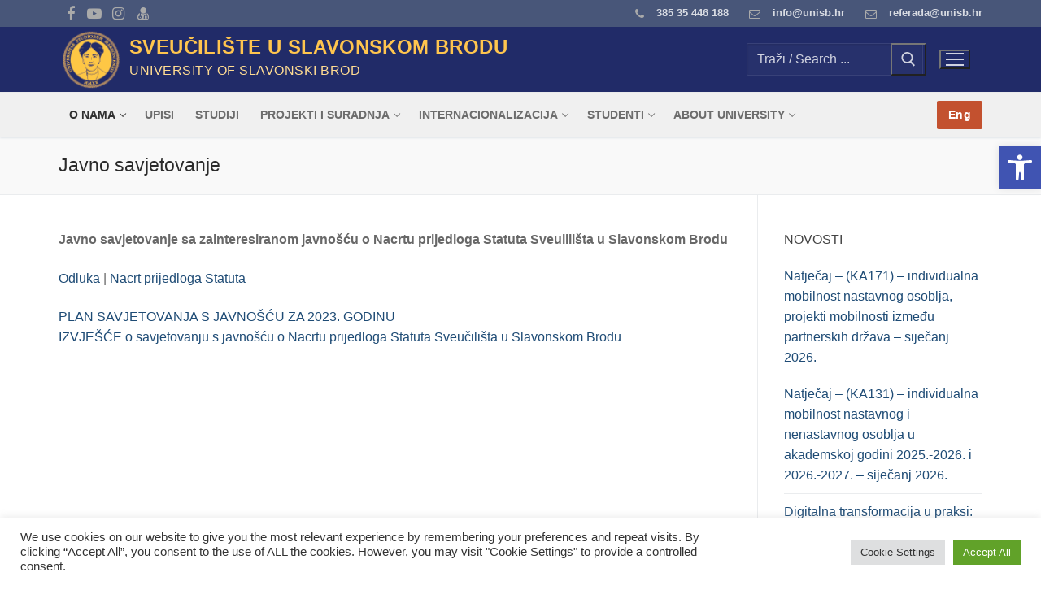

--- FILE ---
content_type: text/html; charset=UTF-8
request_url: https://www.unisb.hr/javno-savjetovanje/
body_size: 30581
content:
<!doctype html>
<html lang="hr">
<head>
	<meta charset="UTF-8">
	<meta name="viewport" content="width=device-width, initial-scale=1, maximum-scale=10.0, user-scalable=yes">
	<link rel="profile" href="http://gmpg.org/xfn/11">
	<title>Javno savjetovanje &#8211; Sveučilište u Slavonskom Brodu</title>
<meta name='robots' content='max-image-preview:large' />
<link rel='dns-prefetch' href='//fonts.googleapis.com' />
<link rel="alternate" type="application/rss+xml" title="Sveučilište u Slavonskom Brodu &raquo; Kanal" href="https://www.unisb.hr/feed/" />
<link rel="alternate" title="oEmbed (JSON)" type="application/json+oembed" href="https://www.unisb.hr/wp-json/oembed/1.0/embed?url=https%3A%2F%2Fwww.unisb.hr%2Fjavno-savjetovanje%2F" />
<link rel="alternate" title="oEmbed (XML)" type="text/xml+oembed" href="https://www.unisb.hr/wp-json/oembed/1.0/embed?url=https%3A%2F%2Fwww.unisb.hr%2Fjavno-savjetovanje%2F&#038;format=xml" />
<style id='wp-img-auto-sizes-contain-inline-css' type='text/css'>
img:is([sizes=auto i],[sizes^="auto," i]){contain-intrinsic-size:3000px 1500px}
/*# sourceURL=wp-img-auto-sizes-contain-inline-css */
</style>
<style id='wp-emoji-styles-inline-css' type='text/css'>

	img.wp-smiley, img.emoji {
		display: inline !important;
		border: none !important;
		box-shadow: none !important;
		height: 1em !important;
		width: 1em !important;
		margin: 0 0.07em !important;
		vertical-align: -0.1em !important;
		background: none !important;
		padding: 0 !important;
	}
/*# sourceURL=wp-emoji-styles-inline-css */
</style>
<style id='wp-block-library-inline-css' type='text/css'>
:root{--wp-block-synced-color:#7a00df;--wp-block-synced-color--rgb:122,0,223;--wp-bound-block-color:var(--wp-block-synced-color);--wp-editor-canvas-background:#ddd;--wp-admin-theme-color:#007cba;--wp-admin-theme-color--rgb:0,124,186;--wp-admin-theme-color-darker-10:#006ba1;--wp-admin-theme-color-darker-10--rgb:0,107,160.5;--wp-admin-theme-color-darker-20:#005a87;--wp-admin-theme-color-darker-20--rgb:0,90,135;--wp-admin-border-width-focus:2px}@media (min-resolution:192dpi){:root{--wp-admin-border-width-focus:1.5px}}.wp-element-button{cursor:pointer}:root .has-very-light-gray-background-color{background-color:#eee}:root .has-very-dark-gray-background-color{background-color:#313131}:root .has-very-light-gray-color{color:#eee}:root .has-very-dark-gray-color{color:#313131}:root .has-vivid-green-cyan-to-vivid-cyan-blue-gradient-background{background:linear-gradient(135deg,#00d084,#0693e3)}:root .has-purple-crush-gradient-background{background:linear-gradient(135deg,#34e2e4,#4721fb 50%,#ab1dfe)}:root .has-hazy-dawn-gradient-background{background:linear-gradient(135deg,#faaca8,#dad0ec)}:root .has-subdued-olive-gradient-background{background:linear-gradient(135deg,#fafae1,#67a671)}:root .has-atomic-cream-gradient-background{background:linear-gradient(135deg,#fdd79a,#004a59)}:root .has-nightshade-gradient-background{background:linear-gradient(135deg,#330968,#31cdcf)}:root .has-midnight-gradient-background{background:linear-gradient(135deg,#020381,#2874fc)}:root{--wp--preset--font-size--normal:16px;--wp--preset--font-size--huge:42px}.has-regular-font-size{font-size:1em}.has-larger-font-size{font-size:2.625em}.has-normal-font-size{font-size:var(--wp--preset--font-size--normal)}.has-huge-font-size{font-size:var(--wp--preset--font-size--huge)}:root .has-text-align-center{text-align:center}:root .has-text-align-left{text-align:left}:root .has-text-align-right{text-align:right}.has-fit-text{white-space:nowrap!important}#end-resizable-editor-section{display:none}.aligncenter{clear:both}.items-justified-left{justify-content:flex-start}.items-justified-center{justify-content:center}.items-justified-right{justify-content:flex-end}.items-justified-space-between{justify-content:space-between}.screen-reader-text{word-wrap:normal!important;border:0;clip-path:inset(50%);height:1px;margin:-1px;overflow:hidden;padding:0;position:absolute;width:1px}.screen-reader-text:focus{background-color:#ddd;clip-path:none;color:#444;display:block;font-size:1em;height:auto;left:5px;line-height:normal;padding:15px 23px 14px;text-decoration:none;top:5px;width:auto;z-index:100000}html :where(.has-border-color){border-style:solid}html :where([style*=border-top-color]){border-top-style:solid}html :where([style*=border-right-color]){border-right-style:solid}html :where([style*=border-bottom-color]){border-bottom-style:solid}html :where([style*=border-left-color]){border-left-style:solid}html :where([style*=border-width]){border-style:solid}html :where([style*=border-top-width]){border-top-style:solid}html :where([style*=border-right-width]){border-right-style:solid}html :where([style*=border-bottom-width]){border-bottom-style:solid}html :where([style*=border-left-width]){border-left-style:solid}html :where(img[class*=wp-image-]){height:auto;max-width:100%}:where(figure){margin:0 0 1em}html :where(.is-position-sticky){--wp-admin--admin-bar--position-offset:var(--wp-admin--admin-bar--height,0px)}@media screen and (max-width:600px){html :where(.is-position-sticky){--wp-admin--admin-bar--position-offset:0px}}

/*# sourceURL=wp-block-library-inline-css */
</style><style id='global-styles-inline-css' type='text/css'>
:root{--wp--preset--aspect-ratio--square: 1;--wp--preset--aspect-ratio--4-3: 4/3;--wp--preset--aspect-ratio--3-4: 3/4;--wp--preset--aspect-ratio--3-2: 3/2;--wp--preset--aspect-ratio--2-3: 2/3;--wp--preset--aspect-ratio--16-9: 16/9;--wp--preset--aspect-ratio--9-16: 9/16;--wp--preset--color--black: #000000;--wp--preset--color--cyan-bluish-gray: #abb8c3;--wp--preset--color--white: #ffffff;--wp--preset--color--pale-pink: #f78da7;--wp--preset--color--vivid-red: #cf2e2e;--wp--preset--color--luminous-vivid-orange: #ff6900;--wp--preset--color--luminous-vivid-amber: #fcb900;--wp--preset--color--light-green-cyan: #7bdcb5;--wp--preset--color--vivid-green-cyan: #00d084;--wp--preset--color--pale-cyan-blue: #8ed1fc;--wp--preset--color--vivid-cyan-blue: #0693e3;--wp--preset--color--vivid-purple: #9b51e0;--wp--preset--gradient--vivid-cyan-blue-to-vivid-purple: linear-gradient(135deg,rgb(6,147,227) 0%,rgb(155,81,224) 100%);--wp--preset--gradient--light-green-cyan-to-vivid-green-cyan: linear-gradient(135deg,rgb(122,220,180) 0%,rgb(0,208,130) 100%);--wp--preset--gradient--luminous-vivid-amber-to-luminous-vivid-orange: linear-gradient(135deg,rgb(252,185,0) 0%,rgb(255,105,0) 100%);--wp--preset--gradient--luminous-vivid-orange-to-vivid-red: linear-gradient(135deg,rgb(255,105,0) 0%,rgb(207,46,46) 100%);--wp--preset--gradient--very-light-gray-to-cyan-bluish-gray: linear-gradient(135deg,rgb(238,238,238) 0%,rgb(169,184,195) 100%);--wp--preset--gradient--cool-to-warm-spectrum: linear-gradient(135deg,rgb(74,234,220) 0%,rgb(151,120,209) 20%,rgb(207,42,186) 40%,rgb(238,44,130) 60%,rgb(251,105,98) 80%,rgb(254,248,76) 100%);--wp--preset--gradient--blush-light-purple: linear-gradient(135deg,rgb(255,206,236) 0%,rgb(152,150,240) 100%);--wp--preset--gradient--blush-bordeaux: linear-gradient(135deg,rgb(254,205,165) 0%,rgb(254,45,45) 50%,rgb(107,0,62) 100%);--wp--preset--gradient--luminous-dusk: linear-gradient(135deg,rgb(255,203,112) 0%,rgb(199,81,192) 50%,rgb(65,88,208) 100%);--wp--preset--gradient--pale-ocean: linear-gradient(135deg,rgb(255,245,203) 0%,rgb(182,227,212) 50%,rgb(51,167,181) 100%);--wp--preset--gradient--electric-grass: linear-gradient(135deg,rgb(202,248,128) 0%,rgb(113,206,126) 100%);--wp--preset--gradient--midnight: linear-gradient(135deg,rgb(2,3,129) 0%,rgb(40,116,252) 100%);--wp--preset--font-size--small: 13px;--wp--preset--font-size--medium: 20px;--wp--preset--font-size--large: 36px;--wp--preset--font-size--x-large: 42px;--wp--preset--spacing--20: 0.44rem;--wp--preset--spacing--30: 0.67rem;--wp--preset--spacing--40: 1rem;--wp--preset--spacing--50: 1.5rem;--wp--preset--spacing--60: 2.25rem;--wp--preset--spacing--70: 3.38rem;--wp--preset--spacing--80: 5.06rem;--wp--preset--shadow--natural: 6px 6px 9px rgba(0, 0, 0, 0.2);--wp--preset--shadow--deep: 12px 12px 50px rgba(0, 0, 0, 0.4);--wp--preset--shadow--sharp: 6px 6px 0px rgba(0, 0, 0, 0.2);--wp--preset--shadow--outlined: 6px 6px 0px -3px rgb(255, 255, 255), 6px 6px rgb(0, 0, 0);--wp--preset--shadow--crisp: 6px 6px 0px rgb(0, 0, 0);}:where(.is-layout-flex){gap: 0.5em;}:where(.is-layout-grid){gap: 0.5em;}body .is-layout-flex{display: flex;}.is-layout-flex{flex-wrap: wrap;align-items: center;}.is-layout-flex > :is(*, div){margin: 0;}body .is-layout-grid{display: grid;}.is-layout-grid > :is(*, div){margin: 0;}:where(.wp-block-columns.is-layout-flex){gap: 2em;}:where(.wp-block-columns.is-layout-grid){gap: 2em;}:where(.wp-block-post-template.is-layout-flex){gap: 1.25em;}:where(.wp-block-post-template.is-layout-grid){gap: 1.25em;}.has-black-color{color: var(--wp--preset--color--black) !important;}.has-cyan-bluish-gray-color{color: var(--wp--preset--color--cyan-bluish-gray) !important;}.has-white-color{color: var(--wp--preset--color--white) !important;}.has-pale-pink-color{color: var(--wp--preset--color--pale-pink) !important;}.has-vivid-red-color{color: var(--wp--preset--color--vivid-red) !important;}.has-luminous-vivid-orange-color{color: var(--wp--preset--color--luminous-vivid-orange) !important;}.has-luminous-vivid-amber-color{color: var(--wp--preset--color--luminous-vivid-amber) !important;}.has-light-green-cyan-color{color: var(--wp--preset--color--light-green-cyan) !important;}.has-vivid-green-cyan-color{color: var(--wp--preset--color--vivid-green-cyan) !important;}.has-pale-cyan-blue-color{color: var(--wp--preset--color--pale-cyan-blue) !important;}.has-vivid-cyan-blue-color{color: var(--wp--preset--color--vivid-cyan-blue) !important;}.has-vivid-purple-color{color: var(--wp--preset--color--vivid-purple) !important;}.has-black-background-color{background-color: var(--wp--preset--color--black) !important;}.has-cyan-bluish-gray-background-color{background-color: var(--wp--preset--color--cyan-bluish-gray) !important;}.has-white-background-color{background-color: var(--wp--preset--color--white) !important;}.has-pale-pink-background-color{background-color: var(--wp--preset--color--pale-pink) !important;}.has-vivid-red-background-color{background-color: var(--wp--preset--color--vivid-red) !important;}.has-luminous-vivid-orange-background-color{background-color: var(--wp--preset--color--luminous-vivid-orange) !important;}.has-luminous-vivid-amber-background-color{background-color: var(--wp--preset--color--luminous-vivid-amber) !important;}.has-light-green-cyan-background-color{background-color: var(--wp--preset--color--light-green-cyan) !important;}.has-vivid-green-cyan-background-color{background-color: var(--wp--preset--color--vivid-green-cyan) !important;}.has-pale-cyan-blue-background-color{background-color: var(--wp--preset--color--pale-cyan-blue) !important;}.has-vivid-cyan-blue-background-color{background-color: var(--wp--preset--color--vivid-cyan-blue) !important;}.has-vivid-purple-background-color{background-color: var(--wp--preset--color--vivid-purple) !important;}.has-black-border-color{border-color: var(--wp--preset--color--black) !important;}.has-cyan-bluish-gray-border-color{border-color: var(--wp--preset--color--cyan-bluish-gray) !important;}.has-white-border-color{border-color: var(--wp--preset--color--white) !important;}.has-pale-pink-border-color{border-color: var(--wp--preset--color--pale-pink) !important;}.has-vivid-red-border-color{border-color: var(--wp--preset--color--vivid-red) !important;}.has-luminous-vivid-orange-border-color{border-color: var(--wp--preset--color--luminous-vivid-orange) !important;}.has-luminous-vivid-amber-border-color{border-color: var(--wp--preset--color--luminous-vivid-amber) !important;}.has-light-green-cyan-border-color{border-color: var(--wp--preset--color--light-green-cyan) !important;}.has-vivid-green-cyan-border-color{border-color: var(--wp--preset--color--vivid-green-cyan) !important;}.has-pale-cyan-blue-border-color{border-color: var(--wp--preset--color--pale-cyan-blue) !important;}.has-vivid-cyan-blue-border-color{border-color: var(--wp--preset--color--vivid-cyan-blue) !important;}.has-vivid-purple-border-color{border-color: var(--wp--preset--color--vivid-purple) !important;}.has-vivid-cyan-blue-to-vivid-purple-gradient-background{background: var(--wp--preset--gradient--vivid-cyan-blue-to-vivid-purple) !important;}.has-light-green-cyan-to-vivid-green-cyan-gradient-background{background: var(--wp--preset--gradient--light-green-cyan-to-vivid-green-cyan) !important;}.has-luminous-vivid-amber-to-luminous-vivid-orange-gradient-background{background: var(--wp--preset--gradient--luminous-vivid-amber-to-luminous-vivid-orange) !important;}.has-luminous-vivid-orange-to-vivid-red-gradient-background{background: var(--wp--preset--gradient--luminous-vivid-orange-to-vivid-red) !important;}.has-very-light-gray-to-cyan-bluish-gray-gradient-background{background: var(--wp--preset--gradient--very-light-gray-to-cyan-bluish-gray) !important;}.has-cool-to-warm-spectrum-gradient-background{background: var(--wp--preset--gradient--cool-to-warm-spectrum) !important;}.has-blush-light-purple-gradient-background{background: var(--wp--preset--gradient--blush-light-purple) !important;}.has-blush-bordeaux-gradient-background{background: var(--wp--preset--gradient--blush-bordeaux) !important;}.has-luminous-dusk-gradient-background{background: var(--wp--preset--gradient--luminous-dusk) !important;}.has-pale-ocean-gradient-background{background: var(--wp--preset--gradient--pale-ocean) !important;}.has-electric-grass-gradient-background{background: var(--wp--preset--gradient--electric-grass) !important;}.has-midnight-gradient-background{background: var(--wp--preset--gradient--midnight) !important;}.has-small-font-size{font-size: var(--wp--preset--font-size--small) !important;}.has-medium-font-size{font-size: var(--wp--preset--font-size--medium) !important;}.has-large-font-size{font-size: var(--wp--preset--font-size--large) !important;}.has-x-large-font-size{font-size: var(--wp--preset--font-size--x-large) !important;}
/*# sourceURL=global-styles-inline-css */
</style>

<style id='classic-theme-styles-inline-css' type='text/css'>
.wp-block-button__link{background-color:#32373c;border-radius:9999px;box-shadow:none;color:#fff;font-size:1.125em;padding:calc(.667em + 2px) calc(1.333em + 2px);text-decoration:none}.wp-block-file__button{background:#32373c;color:#fff}.wp-block-accordion-heading{margin:0}.wp-block-accordion-heading__toggle{background-color:inherit!important;color:inherit!important}.wp-block-accordion-heading__toggle:not(:focus-visible){outline:none}.wp-block-accordion-heading__toggle:focus,.wp-block-accordion-heading__toggle:hover{background-color:inherit!important;border:none;box-shadow:none;color:inherit;padding:var(--wp--preset--spacing--20,1em) 0;text-decoration:none}.wp-block-accordion-heading__toggle:focus-visible{outline:auto;outline-offset:0}
/*# sourceURL=https://www.unisb.hr/wp-content/plugins/gutenberg/build/styles/block-library/classic.css */
</style>
<link rel='stylesheet' id='fontawesome-free-css' href='https://www.unisb.hr/wp-content/plugins/getwid/vendors/fontawesome-free/css/all.min.css?ver=5.5.0' type='text/css' media='all' />
<link rel='stylesheet' id='slick-css' href='https://www.unisb.hr/wp-content/plugins/getwid/vendors/slick/slick/slick.min.css?ver=1.9.0' type='text/css' media='all' />
<link rel='stylesheet' id='slick-theme-css' href='https://www.unisb.hr/wp-content/plugins/getwid/vendors/slick/slick/slick-theme.min.css?ver=1.9.0' type='text/css' media='all' />
<link rel='stylesheet' id='mp-fancybox-css' href='https://www.unisb.hr/wp-content/plugins/getwid/vendors/mp-fancybox/jquery.fancybox.min.css?ver=3.5.7-mp.1' type='text/css' media='all' />
<link rel='stylesheet' id='getwid-blocks-css' href='https://www.unisb.hr/wp-content/plugins/getwid/assets/css/blocks.style.css?ver=2.1.3' type='text/css' media='all' />
<style id='getwid-blocks-inline-css' type='text/css'>
.wp-block-getwid-section .wp-block-getwid-section__wrapper .wp-block-getwid-section__inner-wrapper{max-width: 843px;}
/*# sourceURL=getwid-blocks-inline-css */
</style>
<link rel='stylesheet' id='cookie-law-info-css' href='https://www.unisb.hr/wp-content/plugins/cookie-law-info/legacy/public/css/cookie-law-info-public.css?ver=3.3.9.1' type='text/css' media='all' />
<link rel='stylesheet' id='cookie-law-info-gdpr-css' href='https://www.unisb.hr/wp-content/plugins/cookie-law-info/legacy/public/css/cookie-law-info-gdpr.css?ver=3.3.9.1' type='text/css' media='all' />
<link rel='stylesheet' id='pojo-a11y-css' href='https://www.unisb.hr/wp-content/plugins/pojo-accessibility/modules/legacy/assets/css/style.min.css?ver=1.0.0' type='text/css' media='all' />
<link rel='stylesheet' id='font-awesome-css' href='https://www.unisb.hr/wp-content/themes/customify/assets/fonts/font-awesome/css/font-awesome.min.css?ver=5.0.0' type='text/css' media='all' />
<link rel='stylesheet' id='customify-google-font-css' href='//fonts.googleapis.com/css?family=Source+Sans+Pro%3A200%2C200i%2C300%2C300i%2C400%2C400i%2C600%2C600i%2C700%2C700i%2C900%2C900i&#038;display=swap&#038;ver=0.4.13' type='text/css' media='all' />
<link rel='stylesheet' id='customify-style-css' href='https://www.unisb.hr/wp-content/themes/customify/style.min.css?ver=0.4.13' type='text/css' media='all' />
<style id='customify-style-inline-css' type='text/css'>
#masthead.sticky-active .site-header-inner {box-shadow: 0px 5px 10px 0px rgba(50,50,50,0.06) ;;}.customify-container, .layout-contained, .site-framed .site, .site-boxed .site { max-width: 1200px; } .main-layout-content .entry-content > .alignwide { width: calc( 1200px - 4em ); max-width: 100vw;  }.header-top .header--row-inner,body:not(.fl-builder-edit) .button,body:not(.fl-builder-edit) button:not(.menu-mobile-toggle, .components-button, .customize-partial-edit-shortcut-button),body:not(.fl-builder-edit) input[type="button"]:not(.ed_button),button.button,input[type="button"]:not(.ed_button, .components-button, .customize-partial-edit-shortcut-button),input[type="reset"]:not(.components-button, .customize-partial-edit-shortcut-button),input[type="submit"]:not(.components-button, .customize-partial-edit-shortcut-button),.pagination .nav-links > *:hover,.pagination .nav-links span,.nav-menu-desktop.style-full-height .primary-menu-ul > li.current-menu-item > a,.nav-menu-desktop.style-full-height .primary-menu-ul > li.current-menu-ancestor > a,.nav-menu-desktop.style-full-height .primary-menu-ul > li > a:hover,.posts-layout .readmore-button:hover{    background-color: #235787;}.posts-layout .readmore-button {color: #235787;}.pagination .nav-links > *:hover,.pagination .nav-links span,.entry-single .tags-links a:hover,.entry-single .cat-links a:hover,.posts-layout .readmore-button,.posts-layout .readmore-button:hover{    border-color: #235787;}.customify-builder-btn{    background-color: #c3512f;}body{    color: #686868;}abbr, acronym {    border-bottom-color: #686868;}a                {                    color: #1e4b75;}a:hover,a:focus,.link-meta:hover, .link-meta a:hover{    color: #111111;}h2 + h3,.comments-area h2 + .comments-title,.h2 + h3,.comments-area .h2 + .comments-title,.page-breadcrumb {    border-top-color: #eaecee;}blockquote,.site-content .widget-area .menu li.current-menu-item > a:before{    border-left-color: #eaecee;}@media screen and (min-width: 64em) {    .comment-list .children li.comment {        border-left-color: #eaecee;    }    .comment-list .children li.comment:after {        background-color: #eaecee;    }}.page-titlebar, .page-breadcrumb,.posts-layout .entry-inner {    border-bottom-color: #eaecee;}.header-search-form .search-field,.entry-content .page-links a,.header-search-modal,.pagination .nav-links > *,.entry-footer .tags-links a, .entry-footer .cat-links a,.search .content-area article,.site-content .widget-area .menu li.current-menu-item > a,.posts-layout .entry-inner,.post-navigation .nav-links,article.comment .comment-meta,.widget-area .widget_pages li a, .widget-area .widget_categories li a, .widget-area .widget_archive li a, .widget-area .widget_meta li a, .widget-area .widget_nav_menu li a, .widget-area .widget_product_categories li a, .widget-area .widget_recent_entries li a, .widget-area .widget_rss li a,.widget-area .widget_recent_comments li{    border-color: #eaecee;}.header-search-modal::before {    border-top-color: #eaecee;    border-left-color: #eaecee;}@media screen and (min-width: 48em) {    .content-sidebar.sidebar_vertical_border .content-area {        border-right-color: #eaecee;    }    .sidebar-content.sidebar_vertical_border .content-area {        border-left-color: #eaecee;    }    .sidebar-sidebar-content.sidebar_vertical_border .sidebar-primary {        border-right-color: #eaecee;    }    .sidebar-sidebar-content.sidebar_vertical_border .sidebar-secondary {        border-right-color: #eaecee;    }    .content-sidebar-sidebar.sidebar_vertical_border .sidebar-primary {        border-left-color: #eaecee;    }    .content-sidebar-sidebar.sidebar_vertical_border .sidebar-secondary {        border-left-color: #eaecee;    }    .sidebar-content-sidebar.sidebar_vertical_border .content-area {        border-left-color: #eaecee;        border-right-color: #eaecee;    }    .sidebar-content-sidebar.sidebar_vertical_border .content-area {        border-left-color: #eaecee;        border-right-color: #eaecee;    }}article.comment .comment-post-author {background: #6d6d6d;}.pagination .nav-links > *,.link-meta,.link-meta a,.color-meta,.entry-single .tags-links:before,.entry-single .cats-links:before{    color: #6d6d6d;}h1, h2, h3, h4, h5, h6 { color: #2b2b2b;}.site-content .widget-title { color: #444444;}.site-branding .site-description {font-size: 16px;}#page-cover {background-image: url("https://ibm.unisb.hr/wp-content/themes/customify/assets/images/default-cover.jpg");}#page-cover .page-cover-title {font-family: "Source Sans Pro";font-weight: 600;font-size: 63px;letter-spacing: -0.9px;}#page-cover .page-cover-tagline {font-size: 18px;}.header--row:not(.header--transparent).header-top .header--row-inner  {background-color: rgba(43,59,99,0.86);} .header--row:not(.header--transparent).header-main .header--row-inner  {background-color: #212b68;border-style: solid;border-top-width: 0px;border-right-width: 0px;border-bottom-width: 1px;border-left-width: 0px;border-color: #eaeaea;box-shadow: 0px 0px 0px 0px rgba(0,0,0,0) ;;} .sub-menu .li-duplicator {display:none !important;}.builder-header-html-item.item--html p, .builder-header-html-item.item--html {text-transform: none;font-size: 18px;line-height: 9px;}.header-search_icon-item .header-search-modal  {border-style: solid;} .header-search_icon-item .search-field  {border-style: solid;} .dark-mode .header-search_box-item .search-form-fields, .header-search_box-item .search-form-fields  {border-style: solid;} a.item--button {text-transform: none;}.header-social-icons.customify-builder-social-icons.color-custom li a {color: #aaaaaa;}.builder-header-html_2-item.item--html p, .builder-header-html_2-item.item--html {text-transform: none;}.header--row .icon-box li {font-size: 13px;}.header--row .icon-box li .c-icon  {color: #aaaaaa; text-decoration-color: #aaaaaa;} #cb-row--footer-main .footer--row-inner {background-color: #212b68}#cb-row--footer-bottom .footer--row-inner {background-color: #485679}body  {background-color: #FFFFFF;} .site-content .content-area  {background-color: #FFFFFF;} /* CSS for desktop */#page-cover {text-align: center;}#page-cover .page-cover-inner {min-height: 300px;}.header--row.header-top .customify-grid, .header--row.header-top .style-full-height .primary-menu-ul > li > a {min-height: 33px;}.header--row.header-bottom .customify-grid, .header--row.header-bottom .style-full-height .primary-menu-ul > li > a {min-height: 55px;}.site-header .site-branding img { max-width: 80px; } .site-header .cb-row--mobile .site-branding img { width: 80px; }.header--row .builder-item--nav-icon, .builder-item.builder-item--group .item--inner.builder-item--nav-icon {margin-right: 23px;}.header--row .builder-first--nav-icon {text-align: right;}.header-search_icon-item .search-submit {margin-left: -40px;}.header--row .builder-item--search_icon, .builder-item.builder-item--group .item--inner.builder-item--search_icon {margin-right: 20px;}.header--row .builder-first--search_icon {text-align: right;}.header-search_box-item .search-submit{margin-left: -40px;} .header-search_box-item .woo_bootster_search .search-submit{margin-left: -40px;} .header-search_box-item .header-search-form button.search-submit{margin-left:-40px;}.header--row .builder-first--primary-menu {text-align: center;}.header-social-icons.customify-builder-social-icons li a { font-size: 18px; }.header-social-icons.customify-builder-social-icons li a {padding: 0.1em;}.header-social-icons.customify-builder-social-icons li {margin-left: 4px; margin-right: 4px;}.header--row .builder-first--social-icons {text-align: right;}.header--row .icon-box li .c-icon { font-size: 14px; }/* CSS for tablet */@media screen and (max-width: 1024px) { #page-cover .page-cover-inner {min-height: 250px;}.header--row .builder-item--nav-icon, .builder-item.builder-item--group .item--inner.builder-item--nav-icon {margin-top: 0px;margin-right: 0px;margin-bottom: 0px;margin-left: 0px;}.header--row .builder-first--nav-icon {text-align: right;}.header-search_icon-item .search-submit {margin-left: -40px;}.header--row .builder-first--search_icon {text-align: right;}.header-search_box-item .search-submit{margin-left: -40px;} .header-search_box-item .woo_bootster_search .search-submit{margin-left: -40px;} .header-search_box-item .header-search-form button.search-submit{margin-left:-40px;} }/* CSS for mobile */@media screen and (max-width: 568px) { .site-branding .site-title, .site-branding .site-title a {font-size: 13px;}.site-branding .site-description {font-size: 12px;}#page-cover .page-cover-inner {min-height: 200px;}.header--row.header-top .customify-grid, .header--row.header-top .style-full-height .primary-menu-ul > li > a {min-height: 33px;}.site-header .site-branding img { max-width: 90px; } .site-header .cb-row--mobile .site-branding img { width: 90px; }.header--row .builder-item--logo, .builder-item.builder-item--group .item--inner.builder-item--logo {margin-top: 3px;margin-right: 3px;margin-bottom: 3px;margin-left: -10px;}.header--row .builder-item--nav-icon, .builder-item.builder-item--group .item--inner.builder-item--nav-icon {margin-right: 0px;}.header--row .builder-first--nav-icon {text-align: right;}.header-search_icon-item .search-submit {margin-left: -40px;}.header--row .builder-item--search_icon, .builder-item.builder-item--group .item--inner.builder-item--search_icon {margin-right: 10px;}.header--row .builder-first--search_icon {text-align: right;}.header-search_box-item .search-submit{margin-left: -40px;} .header-search_box-item .woo_bootster_search .search-submit{margin-left: -40px;} .header-search_box-item .header-search-form button.search-submit{margin-left:-40px;}.header-social-icons.customify-builder-social-icons li a { font-size: 22px; }.header-social-icons.customify-builder-social-icons li a {padding: 0.1em;}.header-social-icons.customify-builder-social-icons li {margin-left: 10px; margin-right: 10px;}.header--row .builder-first--social-icons {text-align: left;} }
/*# sourceURL=customify-style-inline-css */
</style>
<link rel='stylesheet' id='customify-customify-pro-39335c216fc8ba5ef1b281ab6cdd1050-css' href='https://www.unisb.hr/wp-content/uploads/customify-pro/customify-pro-39335c216fc8ba5ef1b281ab6cdd1050.css?ver=20260116051854' type='text/css' media='all' />
<script type="text/javascript" src="https://www.unisb.hr/wp-includes/js/jquery/jquery.min.js?ver=3.7.1" id="jquery-core-js"></script>
<script type="text/javascript" src="https://www.unisb.hr/wp-includes/js/jquery/jquery-migrate.min.js?ver=3.4.1" id="jquery-migrate-js"></script>
<script type="text/javascript" id="cookie-law-info-js-extra">
/* <![CDATA[ */
var Cli_Data = {"nn_cookie_ids":[],"cookielist":[],"non_necessary_cookies":[],"ccpaEnabled":"","ccpaRegionBased":"","ccpaBarEnabled":"","strictlyEnabled":["necessary","obligatoire"],"ccpaType":"gdpr","js_blocking":"1","custom_integration":"","triggerDomRefresh":"","secure_cookies":""};
var cli_cookiebar_settings = {"animate_speed_hide":"500","animate_speed_show":"500","background":"#FFF","border":"#b1a6a6c2","border_on":"","button_1_button_colour":"#61a229","button_1_button_hover":"#4e8221","button_1_link_colour":"#fff","button_1_as_button":"1","button_1_new_win":"","button_2_button_colour":"#333","button_2_button_hover":"#292929","button_2_link_colour":"#444","button_2_as_button":"","button_2_hidebar":"","button_3_button_colour":"#dedfe0","button_3_button_hover":"#b2b2b3","button_3_link_colour":"#333333","button_3_as_button":"1","button_3_new_win":"","button_4_button_colour":"#dedfe0","button_4_button_hover":"#b2b2b3","button_4_link_colour":"#333333","button_4_as_button":"1","button_7_button_colour":"#61a229","button_7_button_hover":"#4e8221","button_7_link_colour":"#fff","button_7_as_button":"1","button_7_new_win":"","font_family":"inherit","header_fix":"","notify_animate_hide":"1","notify_animate_show":"","notify_div_id":"#cookie-law-info-bar","notify_position_horizontal":"right","notify_position_vertical":"bottom","scroll_close":"","scroll_close_reload":"","accept_close_reload":"","reject_close_reload":"","showagain_tab":"","showagain_background":"#fff","showagain_border":"#000","showagain_div_id":"#cookie-law-info-again","showagain_x_position":"100px","text":"#333333","show_once_yn":"","show_once":"10000","logging_on":"","as_popup":"","popup_overlay":"1","bar_heading_text":"","cookie_bar_as":"banner","popup_showagain_position":"bottom-right","widget_position":"left"};
var log_object = {"ajax_url":"https://www.unisb.hr/wp-admin/admin-ajax.php"};
//# sourceURL=cookie-law-info-js-extra
/* ]]> */
</script>
<script type="text/javascript" src="https://www.unisb.hr/wp-content/plugins/cookie-law-info/legacy/public/js/cookie-law-info-public.js?ver=3.3.9.1" id="cookie-law-info-js"></script>
<link rel="https://api.w.org/" href="https://www.unisb.hr/wp-json/" /><link rel="alternate" title="JSON" type="application/json" href="https://www.unisb.hr/wp-json/wp/v2/pages/5896" /><link rel="EditURI" type="application/rsd+xml" title="RSD" href="https://www.unisb.hr/xmlrpc.php?rsd" />
<meta name="generator" content="WordPress 6.9" />
<link rel="canonical" href="https://www.unisb.hr/javno-savjetovanje/" />
<link rel='shortlink' href='https://www.unisb.hr/?p=5896' />
<style type="text/css">
#pojo-a11y-toolbar .pojo-a11y-toolbar-toggle a{ background-color: #4054b2;	color: #ffffff;}
#pojo-a11y-toolbar .pojo-a11y-toolbar-overlay, #pojo-a11y-toolbar .pojo-a11y-toolbar-overlay ul.pojo-a11y-toolbar-items.pojo-a11y-links{ border-color: #4054b2;}
body.pojo-a11y-focusable a:focus{ outline-style: solid !important;	outline-width: 1px !important;	outline-color: #FF0000 !important;}
#pojo-a11y-toolbar{ top: 180px !important;}
#pojo-a11y-toolbar .pojo-a11y-toolbar-overlay{ background-color: #ffffff;}
#pojo-a11y-toolbar .pojo-a11y-toolbar-overlay ul.pojo-a11y-toolbar-items li.pojo-a11y-toolbar-item a, #pojo-a11y-toolbar .pojo-a11y-toolbar-overlay p.pojo-a11y-toolbar-title{ color: #333333;}
#pojo-a11y-toolbar .pojo-a11y-toolbar-overlay ul.pojo-a11y-toolbar-items li.pojo-a11y-toolbar-item a.active{ background-color: #4054b2;	color: #ffffff;}
@media (max-width: 767px) { #pojo-a11y-toolbar { top: 50px !important; } }</style><style type="text/css">.blue-message {
background: none repeat scroll 0 0 #3399ff;
    color: #ffffff;
    text-shadow: none;
    font-size: 14px;
    line-height: 24px;
    padding: 10px;
}.green-message {
background: none repeat scroll 0 0 #8cc14c;
    color: #ffffff;
    text-shadow: none;
    font-size: 14px;
    line-height: 24px;
    padding: 10px;
}.orange-message {
background: none repeat scroll 0 0 #faa732;
    color: #ffffff;
    text-shadow: none;
    font-size: 14px;
    line-height: 24px;
    padding: 10px;
}.red-message {
background: none repeat scroll 0 0 #da4d31;
    color: #ffffff;
    text-shadow: none;
    font-size: 14px;
    line-height: 24px;
    padding: 10px;
}.grey-message {
background: none repeat scroll 0 0 #53555c;
    color: #ffffff;
    text-shadow: none;
    font-size: 14px;
    line-height: 24px;
    padding: 10px;
}.left-block {
background: none repeat scroll 0 0px, radial-gradient(ellipse at center center, #ffffff 0%, #f2f2f2 100%) repeat scroll 0 0 rgba(0, 0, 0, 0);
    color: #8b8e97;
    padding: 10px;
    margin: 10px;
    float: left;
}.right-block {
background: none repeat scroll 0 0px, radial-gradient(ellipse at center center, #ffffff 0%, #f2f2f2 100%) repeat scroll 0 0 rgba(0, 0, 0, 0);
    color: #8b8e97;
    padding: 10px;
    margin: 10px;
    float: right;
}.blockquotes {
background: none;
    border-left: 5px solid #f1f1f1;
    color: #8B8E97;
    font-size: 14px;
    font-style: italic;
    line-height: 22px;
    padding-left: 15px;
    padding: 10px;
    width: 60%;
    float: left;
}</style><link rel="icon" href="https://www.unisb.hr/wp-content/uploads/design/cropped-logon_x-32x32.png" sizes="32x32" />
<link rel="icon" href="https://www.unisb.hr/wp-content/uploads/design/cropped-logon_x-192x192.png" sizes="192x192" />
<link rel="apple-touch-icon" href="https://www.unisb.hr/wp-content/uploads/design/cropped-logon_x-180x180.png" />
<meta name="msapplication-TileImage" content="https://www.unisb.hr/wp-content/uploads/design/cropped-logon_x-270x270.png" />
		<style type="text/css" id="wp-custom-css">
			.site-title a:link
{color:#FFC54E;}
.site-title a:active
{color:#FFC54E;}
.site-title a:hover
{color:#FFDC93;}
.site-title a:visited	
{color:#FFC54E;}
.site-description
{color:#FFDC93;}
.builder-header-html-item  a:link
{color:#FFC54E;}
.builder-header-html_2-item
{color:#AAAAAA}
.builder-header-html_3-item
{color:#AAAAAA}		</style>
		<link rel='stylesheet' id='wpgmza-ol-base-style-css' href='https://www.unisb.hr/wp-content/plugins/wp-google-maps/lib/ol.css?ver=6.9' type='text/css' media='all' />
<link rel='stylesheet' id='wpgmza-ol-style-css' href='https://www.unisb.hr/wp-content/plugins/wp-google-maps/css/open-layers.css?ver=6.9' type='text/css' media='all' />
<link rel='stylesheet' id='fontawesome-css' href='https://www.unisb.hr/wp-content/plugins/wp-google-maps/css/font-awesome.min.css?ver=6.9' type='text/css' media='all' />
<link rel='stylesheet' id='fontawesome-polyfill-css' href='https://www.unisb.hr/wp-content/plugins/wp-google-maps/css/polyfill/fa-5to4.css?ver=6.9' type='text/css' media='all' />
<link rel='stylesheet' id='wpgmza-common-css' href='https://www.unisb.hr/wp-content/plugins/wp-google-maps/css/common.css?ver=10.0.05' type='text/css' media='all' />
<link rel='stylesheet' id='remodal-css' href='https://www.unisb.hr/wp-content/plugins/wp-google-maps/lib/remodal.css?ver=6.9' type='text/css' media='all' />
<link rel='stylesheet' id='remodal-default-theme-css' href='https://www.unisb.hr/wp-content/plugins/wp-google-maps/lib/remodal-default-theme.css?ver=6.9' type='text/css' media='all' />
<link rel='stylesheet' id='datatables-css' href='https://www.unisb.hr/wp-content/plugins/wp-google-maps/css/jquery.dataTables.min.css?ver=6.9' type='text/css' media='all' />
<link rel='stylesheet' id='wpgmza-ui-default-css' href='https://www.unisb.hr/wp-content/plugins/wp-google-maps/css/styles/default.css?ver=10.0.05' type='text/css' media='all' />
<link rel='stylesheet' id='cookie-law-info-table-css' href='https://www.unisb.hr/wp-content/plugins/cookie-law-info/legacy/public/css/cookie-law-info-table.css?ver=3.3.9.1' type='text/css' media='all' />
</head>

<body class="wp-singular page-template-default page page-id-5896 wp-custom-logo wp-theme-customify locale-hr metaslider-plugin content-sidebar main-layout-content-sidebar sidebar_vertical_border site-full-width menu_sidebar_slide_left">
<div id="page" class="site box-shadow">
	<a class="skip-link screen-reader-text" href="#site-content">Skip to content</a>
	<a class="close is-size-medium  close-panel close-sidebar-panel" href="#">
        <span class="hamburger hamburger--squeeze is-active">
            <span class="hamburger-box">
              <span class="hamburger-inner"><span class="screen-reader-text">Menu</span></span>
            </span>
        </span>
        <span class="screen-reader-text">Close</span>
        </a><header id="masthead" class="site-header header-v2"><div id="masthead-inner" class="site-header-inner">							<div  class="header-top header--row layout-full-contained"  id="cb-row--header-top"  data-row-id="top"  data-show-on="desktop">
								<div class="header--row-inner header-top-inner dark-mode">
									<div class="customify-container">
										<div class="customify-grid  cb-row--desktop hide-on-mobile hide-on-tablet customify-grid-middle"><div class="row-v2 row-v2-top no-center"><div class="col-v2 col-v2-left"><div class="item--inner builder-item--social-icons" data-section="header_social_icons" data-item-id="social-icons" ><ul class="header-social-icons customify-builder-social-icons color-custom"><li><a class="social-icon-facebook shape-none" rel="nofollow noopener" target="_blank" href="https://www.facebook.com/Sveu%C4%8Dili%C5%A1te-u-Slavonskom-Brodu-111051280720305" aria-label="Facebook"><i class="social-icon fa fa-facebook" title="Facebook"></i></a></li><li><a class="social-icon-youtube-play shape-none" rel="nofollow noopener" target="_blank" href="https://www.youtube.com/channel/UCzlcLvAkTQUSmB9LUMenGGg" aria-label="Youtube"><i class="social-icon fa fa-youtube-play" title="Youtube"></i></a></li><li><a class="social-icon-instagram shape-none" rel="nofollow noopener" target="_blank" href="https://www.instagram.com/sveucilisteuslavonskombrodu/" aria-label="Instagram"><i class="social-icon fa fa-instagram" title="Instagram"></i></a></li><li><a class="social-icon-user-md shape-none" rel="nofollow noopener" target="_blank" href="https://www.unisb.hr/prijava" aria-label="Prijava"><i class="social-icon fa fa-user-md" title="Prijava"></i></a></li></ul></div></div><div class="col-v2 col-v2-right"><div class="item--inner builder-item--icon-box" data-section="icon-box" data-item-id="icon-box" ><ul id="icon-box" class="icon-box hca-sidebar-vertical cont-desktop-horizontal cont-mobile-vertical"><li class="icon-box-item"><a class="icon-box-inner" title="" href="https://www.unisb.hr/TI.pdf"><span class="icon-box-flex icon-box-icon"><i class="c-icon fa fa-phone"></i></span><span class="icon-box-flex icon-box-label"><span class="icon-box-sub-title">  385 35 446 188</span></span></a></li><li class="icon-box-item"><a class="icon-box-inner" title="" href="mailto:info@unisb.hr"><span class="icon-box-flex icon-box-icon"><i class="c-icon fa fa-envelope-o"></i></span><span class="icon-box-flex icon-box-label"><span class="icon-box-sub-title">info@unisb.hr</span></span></a></li><li class="icon-box-item"><a class="icon-box-inner" title="" href="mailto:referada@unisb.hr"><span class="icon-box-flex icon-box-icon"><i class="c-icon fa fa-envelope-o"></i></span><span class="icon-box-flex icon-box-label"><span class="icon-box-sub-title">referada@unisb.hr</span></span></a></li></ul></div></div></div></div>									</div>
								</div>
							</div>
														<div  class="header-main header--row layout-full-contained"  id="cb-row--header-main"  data-row-id="main"  data-show-on="desktop mobile">
								<div class="header--row-inner header-main-inner dark-mode">
									<div class="customify-container">
										<div class="customify-grid  cb-row--desktop hide-on-mobile hide-on-tablet customify-grid-middle"><div class="row-v2 row-v2-main no-center"><div class="col-v2 col-v2-left"><div class="item--inner builder-item--logo" data-section="title_tagline" data-item-id="logo" >		<div class="site-branding logo-left no-tran-logo no-sticky-logo">
						<a href="https://www.unisb.hr/" class="logo-link" rel="home" itemprop="url">
				<img class="site-img-logo" src="https://www.unisb.hr/wp-content/uploads/design/logo_s_f.png" alt="Sveučilište u Slavonskom Brodu" srcset="https://www.unisb.hr/wp-content/uploads/design/logo_s_f.png 2x">
							</a>
			<div class="site-name-desc">						<p class="site-title">
							<a href="https://www.unisb.hr/" rel="home">Sveučilište u Slavonskom Brodu</a>
						</p>
												<p class="site-description text-uppercase text-xsmall">University of Slavonski Brod</p>
						</div>		</div><!-- .site-branding -->
		</div></div><div class="col-v2 col-v2-right"><div class="item--inner builder-item--search_box" data-section="search_box" data-item-id="search_box" ><div class="header-search_box-item item--search_box">		<form role="search" class="header-search-form " action="https://www.unisb.hr/">
			<div class="search-form-fields">
				<span class="screen-reader-text">Search for:</span>
				
				<input type="search" class="search-field" placeholder="Traži / Search ..." value="" name="s" title="Search for:" />

							</div>
			<button type="submit" class="search-submit" aria-label="Submit Search">
				<svg aria-hidden="true" focusable="false" role="presentation" xmlns="http://www.w3.org/2000/svg" width="20" height="21" viewBox="0 0 20 21">
					<path fill="currentColor" fill-rule="evenodd" d="M12.514 14.906a8.264 8.264 0 0 1-4.322 1.21C3.668 16.116 0 12.513 0 8.07 0 3.626 3.668.023 8.192.023c4.525 0 8.193 3.603 8.193 8.047 0 2.033-.769 3.89-2.035 5.307l4.999 5.552-1.775 1.597-5.06-5.62zm-4.322-.843c3.37 0 6.102-2.684 6.102-5.993 0-3.31-2.732-5.994-6.102-5.994S2.09 4.76 2.09 8.07c0 3.31 2.732 5.993 6.102 5.993z"></path>
				</svg>
			</button>
		</form>
		</div></div><div class="item--inner builder-item--nav-icon" data-section="header_menu_icon" data-item-id="nav-icon" >		<button type="button" class="menu-mobile-toggle item-button is-size-desktop-medium is-size-tablet-medium is-size-mobile-medium"  aria-label="nav icon">
			<span class="hamburger hamburger--squeeze">
				<span class="hamburger-box">
					<span class="hamburger-inner"></span>
				</span>
			</span>
			<span class="nav-icon--label hide-on-desktop hide-on-tablet hide-on-mobile">Menu</span></button>
		</div></div></div></div><div class="cb-row--mobile hide-on-desktop customify-grid customify-grid-middle"><div class="row-v2 row-v2-main no-center no-right"><div class="col-v2 col-v2-left"><div class="item--inner builder-item--logo" data-section="title_tagline" data-item-id="logo" >		<div class="site-branding logo-left no-tran-logo no-sticky-logo">
						<a href="https://www.unisb.hr/" class="logo-link" rel="home" itemprop="url">
				<img class="site-img-logo" src="https://www.unisb.hr/wp-content/uploads/design/logo_s_f.png" alt="Sveučilište u Slavonskom Brodu" srcset="https://www.unisb.hr/wp-content/uploads/design/logo_s_f.png 2x">
							</a>
			<div class="site-name-desc">						<p class="site-title">
							<a href="https://www.unisb.hr/" rel="home">Sveučilište u Slavonskom Brodu</a>
						</p>
												<p class="site-description text-uppercase text-xsmall">University of Slavonski Brod</p>
						</div>		</div><!-- .site-branding -->
		</div></div></div></div>									</div>
								</div>
							</div>
														<div  class="header-bottom header--row layout-full-contained"  id="cb-row--header-bottom"  data-row-id="bottom"  data-show-on="desktop mobile">
								<div class="header--row-inner header-bottom-inner light-mode">
									<div class="customify-container">
										<div class="customify-grid  cb-row--desktop hide-on-mobile hide-on-tablet customify-grid-middle"><div class="row-v2 row-v2-bottom no-center"><div class="col-v2 col-v2-left"><div class="item--inner builder-item--primary-menu has_menu" data-section="header_menu_primary" data-item-id="primary-menu" ><nav  id="site-navigation-bottom-desktop" class="site-navigation primary-menu primary-menu-bottom nav-menu-desktop primary-menu-desktop style-plain"><ul id="" class="megamenu-wp primary-menu-ul menu nav-menu"><li id="menu-item--bottom-desktop-2532" class="menu-item menu-item-type-custom menu-item-object-custom current-menu-ancestor menu-item-has-children menu-item-2532"><a href="#"><span class="link-before">O nama<span class="nav-icon-angle">&nbsp;</span></span></a>
<ul class="sub-menu sub-lv-0">
	<li id="menu-item--bottom-desktop-2405" class="menu-item menu-item-type-post_type menu-item-object-page menu-item-2405"><a href="https://www.unisb.hr/novosti/"><span class="link-before">Novosti</span></a></li>
	<li id="menu-item--bottom-desktop-2531" class="menu-item menu-item-type-post_type menu-item-object-page menu-item-has-children menu-item-2531"><a href="https://www.unisb.hr/osnovne-informacije/"><span class="link-before">Osnovne informacije<span class="nav-icon-angle">&nbsp;</span></span></a>
	<ul class="sub-menu sub-lv-1">
		<li id="menu-item--bottom-desktop-3088" class="menu-item menu-item-type-post_type menu-item-object-page menu-item-3088"><a href="https://www.unisb.hr/povijest/"><span class="link-before">Povijest</span></a></li>
		<li id="menu-item--bottom-desktop-2618" class="menu-item menu-item-type-post_type menu-item-object-page menu-item-2618"><a href="https://www.unisb.hr/ustrojstvo-2/"><span class="link-before">Ustrojstvo</span></a></li>
		<li id="menu-item--bottom-desktop-4281" class="menu-item menu-item-type-post_type menu-item-object-page menu-item-4281"><a href="https://www.unisb.hr/prostorni-kapaciteti/"><span class="link-before">Prostorni kapaciteti</span></a></li>
	</ul>
</li>
	<li id="menu-item--bottom-desktop-3089" class="menu-item menu-item-type-post_type menu-item-object-page menu-item-has-children menu-item-3089"><a href="https://www.unisb.hr/uprava/"><span class="link-before">Kontakti<span class="nav-icon-angle">&nbsp;</span></span></a>
	<ul class="sub-menu sub-lv-1">
		<li id="menu-item--bottom-desktop-2548" class="menu-item menu-item-type-post_type menu-item-object-page menu-item-2548"><a href="https://www.unisb.hr/uprava/"><span class="link-before">Uprava</span></a></li>
		<li id="menu-item--bottom-desktop-2423" class="menu-item menu-item-type-post_type menu-item-object-page menu-item-2423"><a href="https://www.unisb.hr/uprava/ssrektorata/"><span class="link-before">Stručne službe rektorata</span></a></li>
		<li id="menu-item--bottom-desktop-2604" class="menu-item menu-item-type-post_type menu-item-object-page menu-item-2604"><a href="https://www.unisb.hr/uprava/sreferada/"><span class="link-before">Studentska referada</span></a></li>
		<li id="menu-item--bottom-desktop-3090" class="menu-item menu-item-type-post_type menu-item-object-page menu-item-3090"><a href="https://www.unisb.hr/knjiznica/"><span class="link-before">Knjižnica</span></a></li>
		<li id="menu-item--bottom-desktop-5294" class="menu-item menu-item-type-post_type menu-item-object-page menu-item-5294"><a href="https://www.unisb.hr/telefonski-imenik/"><span class="link-before">Telefonski imenik</span></a></li>
	</ul>
</li>
	<li id="menu-item--bottom-desktop-7527" class="menu-item menu-item-type-post_type menu-item-object-page menu-item-7527"><a href="https://www.unisb.hr/informatika/"><span class="link-before">Informatika</span></a></li>
	<li id="menu-item--bottom-desktop-2679" class="menu-item menu-item-type-post_type menu-item-object-page current-menu-ancestor current-menu-parent current_page_parent current_page_ancestor menu-item-has-children menu-item-2679"><a href="https://www.unisb.hr/dokumenti/"><span class="link-before">Dokumenti<span class="nav-icon-angle">&nbsp;</span></span></a>
	<ul class="sub-menu sub-lv-1">
		<li id="menu-item--bottom-desktop-2682" class="menu-item menu-item-type-post_type menu-item-object-page menu-item-2682"><a href="https://www.unisb.hr/studenti-i-studiji/"><span class="link-before">Studenti i studiji</span></a></li>
		<li id="menu-item--bottom-desktop-2685" class="menu-item menu-item-type-post_type menu-item-object-page menu-item-2685"><a href="https://www.unisb.hr/zakoni-podzakonski-i-medunarodni-propisi/"><span class="link-before">Zakoni, podzakonski i međunarodni propisi</span></a></li>
		<li id="menu-item--bottom-desktop-8328" class="menu-item menu-item-type-post_type menu-item-object-page menu-item-8328"><a href="https://www.unisb.hr/izbor-rektora/"><span class="link-before">Izbor rektora</span></a></li>
		<li id="menu-item--bottom-desktop-5899" class="menu-item menu-item-type-post_type menu-item-object-page current-menu-item page_item page-item-5896 current_page_item menu-item-5899"><a href="https://www.unisb.hr/javno-savjetovanje/" aria-current="page"><span class="link-before">Javno savjetovanje</span></a></li>
		<li id="menu-item--bottom-desktop-2691" class="menu-item menu-item-type-post_type menu-item-object-page menu-item-has-children menu-item-2691"><a href="https://www.unisb.hr/financijska-izvjesca/"><span class="link-before">Financijska izvješća<span class="nav-icon-angle">&nbsp;</span></span></a>
		<ul class="sub-menu sub-lv-2">
			<li id="menu-item--bottom-desktop-7149" class="menu-item menu-item-type-custom menu-item-object-custom menu-item-7149"><a href="https://unisbhr.sharepoint.com/:f:/s/WebRepozitorij/EkyNOnbFT7NPg9VAOPaDYuMBW04aewvMxukzCCExcosZHw?e=BGhOer"><span class="link-before">Izvješća o isplatama</span></a></li>
			<li id="menu-item--bottom-desktop-2690" class="menu-item menu-item-type-post_type menu-item-object-page menu-item-2690"><a href="https://www.unisb.hr/arhiva-financijskih-izvjesca/"><span class="link-before">Arhiva financijskih izvješća</span></a></li>
		</ul>
</li>
		<li id="menu-item--bottom-desktop-6465" class="menu-item menu-item-type-post_type menu-item-object-page menu-item-6465"><a href="https://www.unisb.hr/dokumenti/izdavastvo/"><span class="link-before">Izdavaštvo</span></a></li>
		<li id="menu-item--bottom-desktop-7702" class="menu-item menu-item-type-post_type menu-item-object-page menu-item-7702"><a href="https://www.unisb.hr/informacijski-sustavi/"><span class="link-before">Informacijski sustavi</span></a></li>
		<li id="menu-item--bottom-desktop-3093" class="menu-item menu-item-type-post_type menu-item-object-page menu-item-3093"><a href="https://www.unisb.hr/dokumenti/sluzbena-putovanja/"><span class="link-before">Službena putovanja</span></a></li>
		<li id="menu-item--bottom-desktop-4306" class="menu-item menu-item-type-post_type menu-item-object-page menu-item-4306"><a href="https://www.unisb.hr/dokumenti/sluzbena-vozilo/"><span class="link-before">Službeno vozilo</span></a></li>
	</ul>
</li>
	<li id="menu-item--bottom-desktop-2406" class="menu-item menu-item-type-post_type menu-item-object-page menu-item-has-children menu-item-2406"><a href="https://www.unisb.hr/kvaliteta/"><span class="link-before">Sustav osiguranja kvalitete na Sveučilištu u Slavonskom Brodu<span class="nav-icon-angle">&nbsp;</span></span></a>
	<ul class="sub-menu sub-lv-1">
		<li id="menu-item--bottom-desktop-2428" class="menu-item menu-item-type-post_type menu-item-object-page menu-item-2428"><a href="https://www.unisb.hr/int-standardi/"><span class="link-before">Međunarodni standardi</span></a></li>
		<li id="menu-item--bottom-desktop-4310" class="menu-item menu-item-type-custom menu-item-object-custom menu-item-4310"><a href="https://unisbhr.sharepoint.com/:f:/s/WebRepozitorij/Ehaiy8rEfelOmikJaOpz4nMBEdy7BchMee7jTl84tFEmLg?e=Qlt6vi"><span class="link-before">Dokumentacija za osnivanje i izmjenu studijskih programa</span></a></li>
		<li id="menu-item--bottom-desktop-5924" class="menu-item menu-item-type-custom menu-item-object-custom menu-item-5924"><a href="https://unisbhr.sharepoint.com/:f:/s/WebRepozitorij/Ehm5kuga63hEgHRqAieTRQIBDdm2GBs79dMofPF3KjXmnQ?e=TYJS0K"><span class="link-before">Unutarnja prosudba</span></a></li>
		<li id="menu-item--bottom-desktop-5830" class="menu-item menu-item-type-custom menu-item-object-custom menu-item-5830"><a href="https://unisbhr.sharepoint.com/:f:/s/WebRepozitorij/EpIW1DNaI-1OjCCeZrDqd6oBPQzjWKaFRGOtpIpfstsomg?e=hNnfc4"><span class="link-before">Studentska anketa</span></a></li>
		<li id="menu-item--bottom-desktop-6349" class="menu-item menu-item-type-custom menu-item-object-custom menu-item-6349"><a href="https://unisbhr.sharepoint.com/:f:/s/WebRepozitorij/Egb9Tu5UIiRDrwCgYWqrXEEBo7mxMw731L2TGqg4n04FWw?e=VO3A8u"><span class="link-before">Samoevaluacija</span></a></li>
		<li id="menu-item--bottom-desktop-8533" class="menu-item menu-item-type-post_type menu-item-object-page menu-item-8533"><a href="https://www.unisb.hr/anketa-djelatnika-strucnih-sluzbi/"><span class="link-before">Anketa djelatnika stručnih službi</span></a></li>
		<li id="menu-item--bottom-desktop-9219" class="menu-item menu-item-type-post_type menu-item-object-page menu-item-9219"><a href="https://www.unisb.hr/plan-rada-odjela-za-kvalitetu-i-priznavanje-inozemnih-obrazovnih-kvalifikacija/"><span class="link-before">Plan rada Odjela za kvalitetu i priznavanje inozemnih obrazovnih kvalifikacija</span></a></li>
		<li id="menu-item--bottom-desktop-9222" class="menu-item menu-item-type-post_type menu-item-object-page menu-item-9222"><a href="https://www.unisb.hr/godisnje-izvjesce-o-unutarnjem-sustavu-kvalitete-na-sveucilistu-u-slavonskom-brodu/"><span class="link-before">Godišnje izvješće o unutarnjem sustavu kvalitete na Sveučilištu u Slavonskom Brodu</span></a></li>
		<li id="menu-item--bottom-desktop-7644" class="menu-item menu-item-type-post_type menu-item-object-page menu-item-7644"><a href="https://www.unisb.hr/nagradivanje-izvrsnosti-nastavnika-i-suradnika-sveucilista-u-slavonskom-brodu/"><span class="link-before">Nagrađivanje izvrsnosti nastavnika i suradnika</span></a></li>
	</ul>
</li>
	<li id="menu-item--bottom-desktop-2667" class="menu-item menu-item-type-post_type menu-item-object-page menu-item-has-children menu-item-2667"><a href="https://www.unisb.hr/nabava/"><span class="link-before">Nabava<span class="nav-icon-angle">&nbsp;</span></span></a>
	<ul class="sub-menu sub-lv-1">
		<li id="menu-item--bottom-desktop-2700" class="menu-item menu-item-type-post_type menu-item-object-page menu-item-2700"><a href="https://www.unisb.hr/izjava-o-ne-postojanju-sukoba-interesa/"><span class="link-before">Izjava o ne postojanju sukoba interesa</span></a></li>
		<li id="menu-item--bottom-desktop-2699" class="menu-item menu-item-type-post_type menu-item-object-page menu-item-2699"><a href="https://www.unisb.hr/postupci-jednostavne-nabave/"><span class="link-before">Postupci jednostavne nabave</span></a></li>
		<li id="menu-item--bottom-desktop-8829" class="menu-item menu-item-type-post_type menu-item-object-page menu-item-8829"><a href="https://www.unisb.hr/popis-gospodarskih-subjekata-s-kojima-je-narucitelj-u-sukobu-interesa/"><span class="link-before">Popis gospodarskih subjekata s kojima je naručitelj u sukobu interesa</span></a></li>
	</ul>
</li>
	<li id="menu-item--bottom-desktop-2661" class="menu-item menu-item-type-post_type menu-item-object-page menu-item-2661"><a href="https://www.unisb.hr/natjecaji/"><span class="link-before">Natječaji</span></a></li>
	<li id="menu-item--bottom-desktop-2421" class="menu-item menu-item-type-post_type menu-item-object-page menu-item-2421"><a href="https://www.unisb.hr/godisnji-izvjestaj/"><span class="link-before">Godišnji izvještaj</span></a></li>
	<li id="menu-item--bottom-desktop-3094" class="menu-item menu-item-type-post_type menu-item-object-page menu-item-3094"><a href="https://www.unisb.hr/zastita-osobnih-podataka/"><span class="link-before">Zaštita osobnih podataka</span></a></li>
	<li id="menu-item--bottom-desktop-5831" class="menu-item menu-item-type-custom menu-item-object-custom menu-item-5831"><a href="https://unisbhr.sharepoint.com/:f:/s/WebRepozitorij/Eix75FqUDQtNmlNhLqKl2cYBILIn5C3J1ys2p_9SEWWsHg?e=VxXJvF"><span class="link-before">Rodna ravnopravnost</span></a></li>
	<li id="menu-item--bottom-desktop-4179" class="menu-item menu-item-type-post_type menu-item-object-page menu-item-4179"><a href="https://www.unisb.hr/foto-galerije/"><span class="link-before">Foto galerije</span></a></li>
</ul>
</li>
<li id="menu-item--bottom-desktop-3468" class="menu-item menu-item-type-post_type menu-item-object-page menu-item-3468"><a href="https://www.unisb.hr/upisi/"><span class="link-before">Upisi</span></a></li>
<li id="menu-item--bottom-desktop-5155" class="menu-item menu-item-type-post_type menu-item-object-page menu-item-5155"><a href="https://www.unisb.hr/popis-studija/"><span class="link-before">Studiji</span></a></li>
<li id="menu-item--bottom-desktop-2634" class="menu-item menu-item-type-custom menu-item-object-custom menu-item-has-children menu-item-2634"><a href="#"><span class="link-before">Projekti i suradnja<span class="nav-icon-angle">&nbsp;</span></span></a>
<ul class="sub-menu sub-lv-0">
	<li id="menu-item--bottom-desktop-2425" class="menu-item menu-item-type-post_type menu-item-object-page menu-item-2425"><a href="https://www.unisb.hr/podrucja-znanstvenog/"><span class="link-before">Područja znanstvenog i stručnog interesa</span></a></li>
	<li id="menu-item--bottom-desktop-2728" class="menu-item menu-item-type-post_type menu-item-object-page menu-item-2728"><a href="https://www.unisb.hr/podrucja-znanstvenog/znanstveni-projekti/"><span class="link-before">Znanstveni projekti</span></a></li>
	<li id="menu-item--bottom-desktop-2713" class="menu-item menu-item-type-post_type menu-item-object-page menu-item-2713"><a href="https://www.unisb.hr/podrucja-znanstvenog/strucni-i-institucijski-projekti/"><span class="link-before">Stručni projekti</span></a></li>
	<li id="menu-item--bottom-desktop-2826" class="menu-item menu-item-type-post_type menu-item-object-page menu-item-2826"><a href="https://www.unisb.hr/podrucja-znanstvenog/eu-projekti/"><span class="link-before">EU Projekti</span></a></li>
	<li id="menu-item--bottom-desktop-8120" class="menu-item menu-item-type-post_type menu-item-object-page menu-item-8120"><a href="https://www.unisb.hr/podrucja-znanstvenog/infra-projekti/"><span class="link-before">Infrastrukturni projekti</span></a></li>
	<li id="menu-item--bottom-desktop-2815" class="menu-item menu-item-type-post_type menu-item-object-page menu-item-2815"><a href="https://www.unisb.hr/suradnja-s-znanstvenim/"><span class="link-before">Suradnja s znanstvenim i visokoškolskim ustanovama</span></a></li>
	<li id="menu-item--bottom-desktop-2733" class="menu-item menu-item-type-post_type menu-item-object-page menu-item-2733"><a href="https://www.unisb.hr/suradnja-s-gospodarstvom/"><span class="link-before">Suradnja s gospodarstvom</span></a></li>
	<li id="menu-item--bottom-desktop-5848" class="menu-item menu-item-type-post_type menu-item-object-page menu-item-5848"><a href="https://www.unisb.hr/strucne-usluge/"><span class="link-before">Stručne usluge i programi cjeloživotnog obrazovanja</span></a></li>
	<li id="menu-item--bottom-desktop-5977" class="menu-item menu-item-type-post_type menu-item-object-page menu-item-5977"><a href="https://www.unisb.hr/festival-znanosti/"><span class="link-before">Festival znanosti</span></a></li>
	<li id="menu-item--bottom-desktop-2811" class="menu-item menu-item-type-post_type menu-item-object-page menu-item-2811"><a href="https://www.unisb.hr/ured-za-projekte/"><span class="link-before">Ured za projekte</span></a></li>
</ul>
</li>
<li id="menu-item--bottom-desktop-2632" class="menu-item menu-item-type-custom menu-item-object-custom menu-item-has-children menu-item-2632"><a href="#"><span class="link-before">Internacionalizacija<span class="nav-icon-angle">&nbsp;</span></span></a>
<ul class="sub-menu sub-lv-0">
	<li id="menu-item--bottom-desktop-2796" class="menu-item menu-item-type-post_type menu-item-object-page menu-item-2796"><a href="https://www.unisb.hr/erasmus/"><span class="link-before">Erasmus+</span></a></li>
	<li id="menu-item--bottom-desktop-2803" class="menu-item menu-item-type-post_type menu-item-object-page menu-item-2803"><a href="https://www.unisb.hr/ceepus/"><span class="link-before">CEEPUS</span></a></li>
	<li id="menu-item--bottom-desktop-2424" class="menu-item menu-item-type-post_type menu-item-object-page menu-item-2424"><a href="https://www.unisb.hr/team/"><span class="link-before">TEAM International Society</span></a></li>
	<li id="menu-item--bottom-desktop-8596" class="menu-item menu-item-type-post_type menu-item-object-page menu-item-8596"><a href="https://www.unisb.hr/international-week/"><span class="link-before">International Week</span></a></li>
	<li id="menu-item--bottom-desktop-2800" class="menu-item menu-item-type-post_type menu-item-object-page menu-item-2800"><a href="https://www.unisb.hr/ured-za-znanost-medunarodnu-suradnju-i-mobilnost/"><span class="link-before">Ured za znanost, međunarodnu suradnju i mobilnost</span></a></li>
</ul>
</li>
<li id="menu-item--bottom-desktop-2607" class="menu-item menu-item-type-custom menu-item-object-custom menu-item-has-children menu-item-2607"><a href="#"><span class="link-before">Studenti<span class="nav-icon-angle">&nbsp;</span></span></a>
<ul class="sub-menu sub-lv-0">
	<li id="menu-item--bottom-desktop-3441" class="menu-item menu-item-type-post_type menu-item-object-page menu-item-3441"><a href="https://www.unisb.hr/uprava/sreferada/"><span class="link-before">Referada</span></a></li>
	<li id="menu-item--bottom-desktop-2708" class="menu-item menu-item-type-post_type menu-item-object-page menu-item-2708"><a href="https://www.unisb.hr/rasporedi/"><span class="link-before">Rasporedi</span></a></li>
	<li id="menu-item--bottom-desktop-2763" class="menu-item menu-item-type-post_type menu-item-object-page menu-item-2763"><a href="https://www.unisb.hr/knjiznica/"><span class="link-before">Knjižnica</span></a></li>
	<li id="menu-item--bottom-desktop-2792" class="menu-item menu-item-type-post_type menu-item-object-page menu-item-2792"><a href="https://www.unisb.hr/skriptarnica/"><span class="link-before">Skriptarnica</span></a></li>
	<li id="menu-item--bottom-desktop-2779" class="menu-item menu-item-type-post_type menu-item-object-page menu-item-has-children menu-item-2779"><a href="https://www.unisb.hr/informatika/"><span class="link-before">Informatika<span class="nav-icon-angle">&nbsp;</span></span></a>
	<ul class="sub-menu sub-lv-1">
		<li id="menu-item--bottom-desktop-4486" class="menu-item menu-item-type-post_type menu-item-object-page menu-item-4486"><a href="https://www.unisb.hr/virtualne-dvorane/"><span class="link-before">Virtualne dvorane</span></a></li>
	</ul>
</li>
	<li id="menu-item--bottom-desktop-7320" class="menu-item menu-item-type-post_type menu-item-object-page menu-item-7320"><a href="https://www.unisb.hr/studentski-zbor/"><span class="link-before">Studentski zbor</span></a></li>
	<li id="menu-item--bottom-desktop-8543" class="menu-item menu-item-type-post_type menu-item-object-page menu-item-8543"><a href="https://www.unisb.hr/studentski-izbori/"><span class="link-before">Studentski izbori</span></a></li>
	<li id="menu-item--bottom-desktop-4448" class="menu-item menu-item-type-post_type menu-item-object-page menu-item-4448"><a href="https://www.unisb.hr/stipendije/"><span class="link-before">Stipendije</span></a></li>
	<li id="menu-item--bottom-desktop-2776" class="menu-item menu-item-type-post_type menu-item-object-page menu-item-2776"><a href="https://www.unisb.hr/strucna-praksa/"><span class="link-before">Stručna praksa</span></a></li>
	<li id="menu-item--bottom-desktop-2422" class="menu-item menu-item-type-post_type menu-item-object-page menu-item-2422"><a href="https://www.unisb.hr/studentski-centar/"><span class="link-before">Studentski centar</span></a></li>
	<li id="menu-item--bottom-desktop-6326" class="menu-item menu-item-type-post_type menu-item-object-page menu-item-6326"><a href="https://www.unisb.hr/podrska-studentima-s-invaliditetom/"><span class="link-before">Podrška studentima s invaliditetom</span></a></li>
	<li id="menu-item--bottom-desktop-5933" class="menu-item menu-item-type-post_type menu-item-object-page menu-item-5933"><a href="https://www.unisb.hr/alumni-klub/"><span class="link-before">Alumni klub</span></a></li>
	<li id="menu-item--bottom-desktop-2766" class="menu-item menu-item-type-post_type menu-item-object-page menu-item-2766"><a href="https://www.unisb.hr/savjetovaliste-za-studente/"><span class="link-before">Savjetovalište za studente</span></a></li>
	<li id="menu-item--bottom-desktop-2769" class="menu-item menu-item-type-post_type menu-item-object-page menu-item-2769"><a href="https://www.unisb.hr/kulturni-zivot/"><span class="link-before">Kulturni i sportski život</span></a></li>
	<li id="menu-item--bottom-desktop-2773" class="menu-item menu-item-type-post_type menu-item-object-page menu-item-2773"><a href="https://www.unisb.hr/slavonski-brod/"><span class="link-before">Slavonski Brod</span></a></li>
</ul>
</li>
<li id="menu-item--bottom-desktop-2407" class="menu-item menu-item-type-post_type menu-item-object-page menu-item-has-children menu-item-2407"><a href="https://www.unisb.hr/english/"><span class="link-before">About University<span class="nav-icon-angle">&nbsp;</span></span></a>
<ul class="sub-menu sub-lv-0">
	<li id="menu-item--bottom-desktop-4644" class="menu-item menu-item-type-post_type menu-item-object-page menu-item-4644"><a href="https://www.unisb.hr/english/scientific_projects/"><span class="link-before">Scientific Projects</span></a></li>
	<li id="menu-item--bottom-desktop-4795" class="menu-item menu-item-type-post_type menu-item-object-page menu-item-4795"><a href="https://www.unisb.hr/english/proinst-projects/"><span class="link-before">Professional projects</span></a></li>
	<li id="menu-item--bottom-desktop-4796" class="menu-item menu-item-type-post_type menu-item-object-page menu-item-4796"><a href="https://www.unisb.hr/english/eu-projects/"><span class="link-before">EU Projects</span></a></li>
	<li id="menu-item--bottom-desktop-8125" class="menu-item menu-item-type-post_type menu-item-object-page menu-item-8125"><a href="https://www.unisb.hr/english/infra-projects/"><span class="link-before">Infrastructural projects</span></a></li>
	<li id="menu-item--bottom-desktop-5868" class="menu-item menu-item-type-post_type menu-item-object-page menu-item-5868"><a href="https://www.unisb.hr/proservice/"><span class="link-before">Professional Services</span></a></li>
</ul>
</li>
</ul></nav></div></div><div class="col-v2 col-v2-right"><div class="item--inner builder-item--button" data-section="header_button" data-item-id="button" ><a href="https://www-unisb-hr.translate.goog/?_x_tr_sl=hr&#038;_x_tr_tl=en&#038;_x_tr_hl=en&#038;_x_tr_pto=wapp" class="item--button customify-btn customify-builder-btn is-icon-before">Eng</a></div></div></div></div><div class="cb-row--mobile hide-on-desktop customify-grid customify-grid-middle"><div class="row-v2 row-v2-bottom full-cols"><div class="col-v2 col-v2-left"><div class="item--inner builder-item--nav-icon" data-section="header_menu_icon" data-item-id="nav-icon" >		<button type="button" class="menu-mobile-toggle item-button is-size-desktop-medium is-size-tablet-medium is-size-mobile-medium"  aria-label="nav icon">
			<span class="hamburger hamburger--squeeze">
				<span class="hamburger-box">
					<span class="hamburger-inner"></span>
				</span>
			</span>
			<span class="nav-icon--label hide-on-desktop hide-on-tablet hide-on-mobile">Menu</span></button>
		</div></div><div class="col-v2 col-v2-center"><div class="item--inner builder-item--search_box" data-section="search_box" data-item-id="search_box" ><div class="header-search_box-item item--search_box">		<form role="search" class="header-search-form " action="https://www.unisb.hr/">
			<div class="search-form-fields">
				<span class="screen-reader-text">Search for:</span>
				
				<input type="search" class="search-field" placeholder="Traži / Search ..." value="" name="s" title="Search for:" />

							</div>
			<button type="submit" class="search-submit" aria-label="Submit Search">
				<svg aria-hidden="true" focusable="false" role="presentation" xmlns="http://www.w3.org/2000/svg" width="20" height="21" viewBox="0 0 20 21">
					<path fill="currentColor" fill-rule="evenodd" d="M12.514 14.906a8.264 8.264 0 0 1-4.322 1.21C3.668 16.116 0 12.513 0 8.07 0 3.626 3.668.023 8.192.023c4.525 0 8.193 3.603 8.193 8.047 0 2.033-.769 3.89-2.035 5.307l4.999 5.552-1.775 1.597-5.06-5.62zm-4.322-.843c3.37 0 6.102-2.684 6.102-5.993 0-3.31-2.732-5.994-6.102-5.994S2.09 4.76 2.09 8.07c0 3.31 2.732 5.993 6.102 5.993z"></path>
				</svg>
			</button>
		</form>
		</div></div></div><div class="col-v2 col-v2-right"><div class="item--inner builder-item--button" data-section="header_button" data-item-id="button" ><a href="https://www-unisb-hr.translate.goog/?_x_tr_sl=hr&#038;_x_tr_tl=en&#038;_x_tr_hl=en&#038;_x_tr_pto=wapp" class="item--button customify-btn customify-builder-btn is-icon-before">Eng</a></div></div></div></div>									</div>
								</div>
							</div>
							<div id="header-menu-sidebar" class="header-menu-sidebar menu-sidebar-panel dark-mode"><div id="header-menu-sidebar-bg" class="header-menu-sidebar-bg"><div id="header-menu-sidebar-inner" class="header-menu-sidebar-inner"><div class="builder-item-sidebar mobile-item--html"><div class="item--inner" data-item-id="html" data-section="header_html"><div class="builder-header-html-item item--html"><p><a href="https://www.unisb.hr/prijava/">&nbsp;&nbsp;</a></p>
</div></div></div><div class="builder-item-sidebar mobile-item--social-icons"><div class="item--inner" data-item-id="social-icons" data-section="header_social_icons"><ul class="header-social-icons customify-builder-social-icons color-custom"><li><a class="social-icon-facebook shape-none" rel="nofollow noopener" target="_blank" href="https://www.facebook.com/Sveu%C4%8Dili%C5%A1te-u-Slavonskom-Brodu-111051280720305" aria-label="Facebook"><i class="social-icon fa fa-facebook" title="Facebook"></i></a></li><li><a class="social-icon-youtube-play shape-none" rel="nofollow noopener" target="_blank" href="https://www.youtube.com/channel/UCzlcLvAkTQUSmB9LUMenGGg" aria-label="Youtube"><i class="social-icon fa fa-youtube-play" title="Youtube"></i></a></li><li><a class="social-icon-instagram shape-none" rel="nofollow noopener" target="_blank" href="https://www.instagram.com/sveucilisteuslavonskombrodu/" aria-label="Instagram"><i class="social-icon fa fa-instagram" title="Instagram"></i></a></li><li><a class="social-icon-user-md shape-none" rel="nofollow noopener" target="_blank" href="https://www.unisb.hr/prijava" aria-label="Prijava"><i class="social-icon fa fa-user-md" title="Prijava"></i></a></li></ul></div></div><div class="builder-item-sidebar mobile-item--primary-menu mobile-item--menu "><div class="item--inner" data-item-id="primary-menu" data-section="header_menu_primary"><nav  id="site-navigation-sidebar-mobile" class="site-navigation primary-menu primary-menu-sidebar nav-menu-mobile primary-menu-mobile style-plain"><ul id="" class="megamenu-wp primary-menu-ul menu nav-menu"><li id="menu-item--sidebar-mobile-2532" class="menu-item menu-item-type-custom menu-item-object-custom current-menu-ancestor menu-item-has-children menu-item-2532"><a href="#"><span class="link-before">O nama<span class="nav-icon-angle">&nbsp;</span></span></a>
<ul class="sub-menu sub-lv-0">
	<li id="menu-item--sidebar-mobile-2405" class="menu-item menu-item-type-post_type menu-item-object-page menu-item-2405"><a href="https://www.unisb.hr/novosti/"><span class="link-before">Novosti</span></a></li>
	<li id="menu-item--sidebar-mobile-2531" class="menu-item menu-item-type-post_type menu-item-object-page menu-item-has-children menu-item-2531"><a href="https://www.unisb.hr/osnovne-informacije/"><span class="link-before">Osnovne informacije<span class="nav-icon-angle">&nbsp;</span></span></a>
	<ul class="sub-menu sub-lv-1">
		<li id="menu-item--sidebar-mobile-3088" class="menu-item menu-item-type-post_type menu-item-object-page menu-item-3088"><a href="https://www.unisb.hr/povijest/"><span class="link-before">Povijest</span></a></li>
		<li id="menu-item--sidebar-mobile-2618" class="menu-item menu-item-type-post_type menu-item-object-page menu-item-2618"><a href="https://www.unisb.hr/ustrojstvo-2/"><span class="link-before">Ustrojstvo</span></a></li>
		<li id="menu-item--sidebar-mobile-4281" class="menu-item menu-item-type-post_type menu-item-object-page menu-item-4281"><a href="https://www.unisb.hr/prostorni-kapaciteti/"><span class="link-before">Prostorni kapaciteti</span></a></li>
	</ul>
</li>
	<li id="menu-item--sidebar-mobile-3089" class="menu-item menu-item-type-post_type menu-item-object-page menu-item-has-children menu-item-3089"><a href="https://www.unisb.hr/uprava/"><span class="link-before">Kontakti<span class="nav-icon-angle">&nbsp;</span></span></a>
	<ul class="sub-menu sub-lv-1">
		<li id="menu-item--sidebar-mobile-2548" class="menu-item menu-item-type-post_type menu-item-object-page menu-item-2548"><a href="https://www.unisb.hr/uprava/"><span class="link-before">Uprava</span></a></li>
		<li id="menu-item--sidebar-mobile-2423" class="menu-item menu-item-type-post_type menu-item-object-page menu-item-2423"><a href="https://www.unisb.hr/uprava/ssrektorata/"><span class="link-before">Stručne službe rektorata</span></a></li>
		<li id="menu-item--sidebar-mobile-2604" class="menu-item menu-item-type-post_type menu-item-object-page menu-item-2604"><a href="https://www.unisb.hr/uprava/sreferada/"><span class="link-before">Studentska referada</span></a></li>
		<li id="menu-item--sidebar-mobile-3090" class="menu-item menu-item-type-post_type menu-item-object-page menu-item-3090"><a href="https://www.unisb.hr/knjiznica/"><span class="link-before">Knjižnica</span></a></li>
		<li id="menu-item--sidebar-mobile-5294" class="menu-item menu-item-type-post_type menu-item-object-page menu-item-5294"><a href="https://www.unisb.hr/telefonski-imenik/"><span class="link-before">Telefonski imenik</span></a></li>
	</ul>
</li>
	<li id="menu-item--sidebar-mobile-7527" class="menu-item menu-item-type-post_type menu-item-object-page menu-item-7527"><a href="https://www.unisb.hr/informatika/"><span class="link-before">Informatika</span></a></li>
	<li id="menu-item--sidebar-mobile-2679" class="menu-item menu-item-type-post_type menu-item-object-page current-menu-ancestor current-menu-parent current_page_parent current_page_ancestor menu-item-has-children menu-item-2679"><a href="https://www.unisb.hr/dokumenti/"><span class="link-before">Dokumenti<span class="nav-icon-angle">&nbsp;</span></span></a>
	<ul class="sub-menu sub-lv-1">
		<li id="menu-item--sidebar-mobile-2682" class="menu-item menu-item-type-post_type menu-item-object-page menu-item-2682"><a href="https://www.unisb.hr/studenti-i-studiji/"><span class="link-before">Studenti i studiji</span></a></li>
		<li id="menu-item--sidebar-mobile-2685" class="menu-item menu-item-type-post_type menu-item-object-page menu-item-2685"><a href="https://www.unisb.hr/zakoni-podzakonski-i-medunarodni-propisi/"><span class="link-before">Zakoni, podzakonski i međunarodni propisi</span></a></li>
		<li id="menu-item--sidebar-mobile-8328" class="menu-item menu-item-type-post_type menu-item-object-page menu-item-8328"><a href="https://www.unisb.hr/izbor-rektora/"><span class="link-before">Izbor rektora</span></a></li>
		<li id="menu-item--sidebar-mobile-5899" class="menu-item menu-item-type-post_type menu-item-object-page current-menu-item page_item page-item-5896 current_page_item menu-item-5899"><a href="https://www.unisb.hr/javno-savjetovanje/" aria-current="page"><span class="link-before">Javno savjetovanje</span></a></li>
		<li id="menu-item--sidebar-mobile-2691" class="menu-item menu-item-type-post_type menu-item-object-page menu-item-has-children menu-item-2691"><a href="https://www.unisb.hr/financijska-izvjesca/"><span class="link-before">Financijska izvješća<span class="nav-icon-angle">&nbsp;</span></span></a>
		<ul class="sub-menu sub-lv-2">
			<li id="menu-item--sidebar-mobile-7149" class="menu-item menu-item-type-custom menu-item-object-custom menu-item-7149"><a href="https://unisbhr.sharepoint.com/:f:/s/WebRepozitorij/EkyNOnbFT7NPg9VAOPaDYuMBW04aewvMxukzCCExcosZHw?e=BGhOer"><span class="link-before">Izvješća o isplatama</span></a></li>
			<li id="menu-item--sidebar-mobile-2690" class="menu-item menu-item-type-post_type menu-item-object-page menu-item-2690"><a href="https://www.unisb.hr/arhiva-financijskih-izvjesca/"><span class="link-before">Arhiva financijskih izvješća</span></a></li>
		</ul>
</li>
		<li id="menu-item--sidebar-mobile-6465" class="menu-item menu-item-type-post_type menu-item-object-page menu-item-6465"><a href="https://www.unisb.hr/dokumenti/izdavastvo/"><span class="link-before">Izdavaštvo</span></a></li>
		<li id="menu-item--sidebar-mobile-7702" class="menu-item menu-item-type-post_type menu-item-object-page menu-item-7702"><a href="https://www.unisb.hr/informacijski-sustavi/"><span class="link-before">Informacijski sustavi</span></a></li>
		<li id="menu-item--sidebar-mobile-3093" class="menu-item menu-item-type-post_type menu-item-object-page menu-item-3093"><a href="https://www.unisb.hr/dokumenti/sluzbena-putovanja/"><span class="link-before">Službena putovanja</span></a></li>
		<li id="menu-item--sidebar-mobile-4306" class="menu-item menu-item-type-post_type menu-item-object-page menu-item-4306"><a href="https://www.unisb.hr/dokumenti/sluzbena-vozilo/"><span class="link-before">Službeno vozilo</span></a></li>
	</ul>
</li>
	<li id="menu-item--sidebar-mobile-2406" class="menu-item menu-item-type-post_type menu-item-object-page menu-item-has-children menu-item-2406"><a href="https://www.unisb.hr/kvaliteta/"><span class="link-before">Sustav osiguranja kvalitete na Sveučilištu u Slavonskom Brodu<span class="nav-icon-angle">&nbsp;</span></span></a>
	<ul class="sub-menu sub-lv-1">
		<li id="menu-item--sidebar-mobile-2428" class="menu-item menu-item-type-post_type menu-item-object-page menu-item-2428"><a href="https://www.unisb.hr/int-standardi/"><span class="link-before">Međunarodni standardi</span></a></li>
		<li id="menu-item--sidebar-mobile-4310" class="menu-item menu-item-type-custom menu-item-object-custom menu-item-4310"><a href="https://unisbhr.sharepoint.com/:f:/s/WebRepozitorij/Ehaiy8rEfelOmikJaOpz4nMBEdy7BchMee7jTl84tFEmLg?e=Qlt6vi"><span class="link-before">Dokumentacija za osnivanje i izmjenu studijskih programa</span></a></li>
		<li id="menu-item--sidebar-mobile-5924" class="menu-item menu-item-type-custom menu-item-object-custom menu-item-5924"><a href="https://unisbhr.sharepoint.com/:f:/s/WebRepozitorij/Ehm5kuga63hEgHRqAieTRQIBDdm2GBs79dMofPF3KjXmnQ?e=TYJS0K"><span class="link-before">Unutarnja prosudba</span></a></li>
		<li id="menu-item--sidebar-mobile-5830" class="menu-item menu-item-type-custom menu-item-object-custom menu-item-5830"><a href="https://unisbhr.sharepoint.com/:f:/s/WebRepozitorij/EpIW1DNaI-1OjCCeZrDqd6oBPQzjWKaFRGOtpIpfstsomg?e=hNnfc4"><span class="link-before">Studentska anketa</span></a></li>
		<li id="menu-item--sidebar-mobile-6349" class="menu-item menu-item-type-custom menu-item-object-custom menu-item-6349"><a href="https://unisbhr.sharepoint.com/:f:/s/WebRepozitorij/Egb9Tu5UIiRDrwCgYWqrXEEBo7mxMw731L2TGqg4n04FWw?e=VO3A8u"><span class="link-before">Samoevaluacija</span></a></li>
		<li id="menu-item--sidebar-mobile-8533" class="menu-item menu-item-type-post_type menu-item-object-page menu-item-8533"><a href="https://www.unisb.hr/anketa-djelatnika-strucnih-sluzbi/"><span class="link-before">Anketa djelatnika stručnih službi</span></a></li>
		<li id="menu-item--sidebar-mobile-9219" class="menu-item menu-item-type-post_type menu-item-object-page menu-item-9219"><a href="https://www.unisb.hr/plan-rada-odjela-za-kvalitetu-i-priznavanje-inozemnih-obrazovnih-kvalifikacija/"><span class="link-before">Plan rada Odjela za kvalitetu i priznavanje inozemnih obrazovnih kvalifikacija</span></a></li>
		<li id="menu-item--sidebar-mobile-9222" class="menu-item menu-item-type-post_type menu-item-object-page menu-item-9222"><a href="https://www.unisb.hr/godisnje-izvjesce-o-unutarnjem-sustavu-kvalitete-na-sveucilistu-u-slavonskom-brodu/"><span class="link-before">Godišnje izvješće o unutarnjem sustavu kvalitete na Sveučilištu u Slavonskom Brodu</span></a></li>
		<li id="menu-item--sidebar-mobile-7644" class="menu-item menu-item-type-post_type menu-item-object-page menu-item-7644"><a href="https://www.unisb.hr/nagradivanje-izvrsnosti-nastavnika-i-suradnika-sveucilista-u-slavonskom-brodu/"><span class="link-before">Nagrađivanje izvrsnosti nastavnika i suradnika</span></a></li>
	</ul>
</li>
	<li id="menu-item--sidebar-mobile-2667" class="menu-item menu-item-type-post_type menu-item-object-page menu-item-has-children menu-item-2667"><a href="https://www.unisb.hr/nabava/"><span class="link-before">Nabava<span class="nav-icon-angle">&nbsp;</span></span></a>
	<ul class="sub-menu sub-lv-1">
		<li id="menu-item--sidebar-mobile-2700" class="menu-item menu-item-type-post_type menu-item-object-page menu-item-2700"><a href="https://www.unisb.hr/izjava-o-ne-postojanju-sukoba-interesa/"><span class="link-before">Izjava o ne postojanju sukoba interesa</span></a></li>
		<li id="menu-item--sidebar-mobile-2699" class="menu-item menu-item-type-post_type menu-item-object-page menu-item-2699"><a href="https://www.unisb.hr/postupci-jednostavne-nabave/"><span class="link-before">Postupci jednostavne nabave</span></a></li>
		<li id="menu-item--sidebar-mobile-8829" class="menu-item menu-item-type-post_type menu-item-object-page menu-item-8829"><a href="https://www.unisb.hr/popis-gospodarskih-subjekata-s-kojima-je-narucitelj-u-sukobu-interesa/"><span class="link-before">Popis gospodarskih subjekata s kojima je naručitelj u sukobu interesa</span></a></li>
	</ul>
</li>
	<li id="menu-item--sidebar-mobile-2661" class="menu-item menu-item-type-post_type menu-item-object-page menu-item-2661"><a href="https://www.unisb.hr/natjecaji/"><span class="link-before">Natječaji</span></a></li>
	<li id="menu-item--sidebar-mobile-2421" class="menu-item menu-item-type-post_type menu-item-object-page menu-item-2421"><a href="https://www.unisb.hr/godisnji-izvjestaj/"><span class="link-before">Godišnji izvještaj</span></a></li>
	<li id="menu-item--sidebar-mobile-3094" class="menu-item menu-item-type-post_type menu-item-object-page menu-item-3094"><a href="https://www.unisb.hr/zastita-osobnih-podataka/"><span class="link-before">Zaštita osobnih podataka</span></a></li>
	<li id="menu-item--sidebar-mobile-5831" class="menu-item menu-item-type-custom menu-item-object-custom menu-item-5831"><a href="https://unisbhr.sharepoint.com/:f:/s/WebRepozitorij/Eix75FqUDQtNmlNhLqKl2cYBILIn5C3J1ys2p_9SEWWsHg?e=VxXJvF"><span class="link-before">Rodna ravnopravnost</span></a></li>
	<li id="menu-item--sidebar-mobile-4179" class="menu-item menu-item-type-post_type menu-item-object-page menu-item-4179"><a href="https://www.unisb.hr/foto-galerije/"><span class="link-before">Foto galerije</span></a></li>
</ul>
</li>
<li id="menu-item--sidebar-mobile-3468" class="menu-item menu-item-type-post_type menu-item-object-page menu-item-3468"><a href="https://www.unisb.hr/upisi/"><span class="link-before">Upisi</span></a></li>
<li id="menu-item--sidebar-mobile-5155" class="menu-item menu-item-type-post_type menu-item-object-page menu-item-5155"><a href="https://www.unisb.hr/popis-studija/"><span class="link-before">Studiji</span></a></li>
<li id="menu-item--sidebar-mobile-2634" class="menu-item menu-item-type-custom menu-item-object-custom menu-item-has-children menu-item-2634"><a href="#"><span class="link-before">Projekti i suradnja<span class="nav-icon-angle">&nbsp;</span></span></a>
<ul class="sub-menu sub-lv-0">
	<li id="menu-item--sidebar-mobile-2425" class="menu-item menu-item-type-post_type menu-item-object-page menu-item-2425"><a href="https://www.unisb.hr/podrucja-znanstvenog/"><span class="link-before">Područja znanstvenog i stručnog interesa</span></a></li>
	<li id="menu-item--sidebar-mobile-2728" class="menu-item menu-item-type-post_type menu-item-object-page menu-item-2728"><a href="https://www.unisb.hr/podrucja-znanstvenog/znanstveni-projekti/"><span class="link-before">Znanstveni projekti</span></a></li>
	<li id="menu-item--sidebar-mobile-2713" class="menu-item menu-item-type-post_type menu-item-object-page menu-item-2713"><a href="https://www.unisb.hr/podrucja-znanstvenog/strucni-i-institucijski-projekti/"><span class="link-before">Stručni projekti</span></a></li>
	<li id="menu-item--sidebar-mobile-2826" class="menu-item menu-item-type-post_type menu-item-object-page menu-item-2826"><a href="https://www.unisb.hr/podrucja-znanstvenog/eu-projekti/"><span class="link-before">EU Projekti</span></a></li>
	<li id="menu-item--sidebar-mobile-8120" class="menu-item menu-item-type-post_type menu-item-object-page menu-item-8120"><a href="https://www.unisb.hr/podrucja-znanstvenog/infra-projekti/"><span class="link-before">Infrastrukturni projekti</span></a></li>
	<li id="menu-item--sidebar-mobile-2815" class="menu-item menu-item-type-post_type menu-item-object-page menu-item-2815"><a href="https://www.unisb.hr/suradnja-s-znanstvenim/"><span class="link-before">Suradnja s znanstvenim i visokoškolskim ustanovama</span></a></li>
	<li id="menu-item--sidebar-mobile-2733" class="menu-item menu-item-type-post_type menu-item-object-page menu-item-2733"><a href="https://www.unisb.hr/suradnja-s-gospodarstvom/"><span class="link-before">Suradnja s gospodarstvom</span></a></li>
	<li id="menu-item--sidebar-mobile-5848" class="menu-item menu-item-type-post_type menu-item-object-page menu-item-5848"><a href="https://www.unisb.hr/strucne-usluge/"><span class="link-before">Stručne usluge i programi cjeloživotnog obrazovanja</span></a></li>
	<li id="menu-item--sidebar-mobile-5977" class="menu-item menu-item-type-post_type menu-item-object-page menu-item-5977"><a href="https://www.unisb.hr/festival-znanosti/"><span class="link-before">Festival znanosti</span></a></li>
	<li id="menu-item--sidebar-mobile-2811" class="menu-item menu-item-type-post_type menu-item-object-page menu-item-2811"><a href="https://www.unisb.hr/ured-za-projekte/"><span class="link-before">Ured za projekte</span></a></li>
</ul>
</li>
<li id="menu-item--sidebar-mobile-2632" class="menu-item menu-item-type-custom menu-item-object-custom menu-item-has-children menu-item-2632"><a href="#"><span class="link-before">Internacionalizacija<span class="nav-icon-angle">&nbsp;</span></span></a>
<ul class="sub-menu sub-lv-0">
	<li id="menu-item--sidebar-mobile-2796" class="menu-item menu-item-type-post_type menu-item-object-page menu-item-2796"><a href="https://www.unisb.hr/erasmus/"><span class="link-before">Erasmus+</span></a></li>
	<li id="menu-item--sidebar-mobile-2803" class="menu-item menu-item-type-post_type menu-item-object-page menu-item-2803"><a href="https://www.unisb.hr/ceepus/"><span class="link-before">CEEPUS</span></a></li>
	<li id="menu-item--sidebar-mobile-2424" class="menu-item menu-item-type-post_type menu-item-object-page menu-item-2424"><a href="https://www.unisb.hr/team/"><span class="link-before">TEAM International Society</span></a></li>
	<li id="menu-item--sidebar-mobile-8596" class="menu-item menu-item-type-post_type menu-item-object-page menu-item-8596"><a href="https://www.unisb.hr/international-week/"><span class="link-before">International Week</span></a></li>
	<li id="menu-item--sidebar-mobile-2800" class="menu-item menu-item-type-post_type menu-item-object-page menu-item-2800"><a href="https://www.unisb.hr/ured-za-znanost-medunarodnu-suradnju-i-mobilnost/"><span class="link-before">Ured za znanost, međunarodnu suradnju i mobilnost</span></a></li>
</ul>
</li>
<li id="menu-item--sidebar-mobile-2607" class="menu-item menu-item-type-custom menu-item-object-custom menu-item-has-children menu-item-2607"><a href="#"><span class="link-before">Studenti<span class="nav-icon-angle">&nbsp;</span></span></a>
<ul class="sub-menu sub-lv-0">
	<li id="menu-item--sidebar-mobile-3441" class="menu-item menu-item-type-post_type menu-item-object-page menu-item-3441"><a href="https://www.unisb.hr/uprava/sreferada/"><span class="link-before">Referada</span></a></li>
	<li id="menu-item--sidebar-mobile-2708" class="menu-item menu-item-type-post_type menu-item-object-page menu-item-2708"><a href="https://www.unisb.hr/rasporedi/"><span class="link-before">Rasporedi</span></a></li>
	<li id="menu-item--sidebar-mobile-2763" class="menu-item menu-item-type-post_type menu-item-object-page menu-item-2763"><a href="https://www.unisb.hr/knjiznica/"><span class="link-before">Knjižnica</span></a></li>
	<li id="menu-item--sidebar-mobile-2792" class="menu-item menu-item-type-post_type menu-item-object-page menu-item-2792"><a href="https://www.unisb.hr/skriptarnica/"><span class="link-before">Skriptarnica</span></a></li>
	<li id="menu-item--sidebar-mobile-2779" class="menu-item menu-item-type-post_type menu-item-object-page menu-item-has-children menu-item-2779"><a href="https://www.unisb.hr/informatika/"><span class="link-before">Informatika<span class="nav-icon-angle">&nbsp;</span></span></a>
	<ul class="sub-menu sub-lv-1">
		<li id="menu-item--sidebar-mobile-4486" class="menu-item menu-item-type-post_type menu-item-object-page menu-item-4486"><a href="https://www.unisb.hr/virtualne-dvorane/"><span class="link-before">Virtualne dvorane</span></a></li>
	</ul>
</li>
	<li id="menu-item--sidebar-mobile-7320" class="menu-item menu-item-type-post_type menu-item-object-page menu-item-7320"><a href="https://www.unisb.hr/studentski-zbor/"><span class="link-before">Studentski zbor</span></a></li>
	<li id="menu-item--sidebar-mobile-8543" class="menu-item menu-item-type-post_type menu-item-object-page menu-item-8543"><a href="https://www.unisb.hr/studentski-izbori/"><span class="link-before">Studentski izbori</span></a></li>
	<li id="menu-item--sidebar-mobile-4448" class="menu-item menu-item-type-post_type menu-item-object-page menu-item-4448"><a href="https://www.unisb.hr/stipendije/"><span class="link-before">Stipendije</span></a></li>
	<li id="menu-item--sidebar-mobile-2776" class="menu-item menu-item-type-post_type menu-item-object-page menu-item-2776"><a href="https://www.unisb.hr/strucna-praksa/"><span class="link-before">Stručna praksa</span></a></li>
	<li id="menu-item--sidebar-mobile-2422" class="menu-item menu-item-type-post_type menu-item-object-page menu-item-2422"><a href="https://www.unisb.hr/studentski-centar/"><span class="link-before">Studentski centar</span></a></li>
	<li id="menu-item--sidebar-mobile-6326" class="menu-item menu-item-type-post_type menu-item-object-page menu-item-6326"><a href="https://www.unisb.hr/podrska-studentima-s-invaliditetom/"><span class="link-before">Podrška studentima s invaliditetom</span></a></li>
	<li id="menu-item--sidebar-mobile-5933" class="menu-item menu-item-type-post_type menu-item-object-page menu-item-5933"><a href="https://www.unisb.hr/alumni-klub/"><span class="link-before">Alumni klub</span></a></li>
	<li id="menu-item--sidebar-mobile-2766" class="menu-item menu-item-type-post_type menu-item-object-page menu-item-2766"><a href="https://www.unisb.hr/savjetovaliste-za-studente/"><span class="link-before">Savjetovalište za studente</span></a></li>
	<li id="menu-item--sidebar-mobile-2769" class="menu-item menu-item-type-post_type menu-item-object-page menu-item-2769"><a href="https://www.unisb.hr/kulturni-zivot/"><span class="link-before">Kulturni i sportski život</span></a></li>
	<li id="menu-item--sidebar-mobile-2773" class="menu-item menu-item-type-post_type menu-item-object-page menu-item-2773"><a href="https://www.unisb.hr/slavonski-brod/"><span class="link-before">Slavonski Brod</span></a></li>
</ul>
</li>
<li id="menu-item--sidebar-mobile-2407" class="menu-item menu-item-type-post_type menu-item-object-page menu-item-has-children menu-item-2407"><a href="https://www.unisb.hr/english/"><span class="link-before">About University<span class="nav-icon-angle">&nbsp;</span></span></a>
<ul class="sub-menu sub-lv-0">
	<li id="menu-item--sidebar-mobile-4644" class="menu-item menu-item-type-post_type menu-item-object-page menu-item-4644"><a href="https://www.unisb.hr/english/scientific_projects/"><span class="link-before">Scientific Projects</span></a></li>
	<li id="menu-item--sidebar-mobile-4795" class="menu-item menu-item-type-post_type menu-item-object-page menu-item-4795"><a href="https://www.unisb.hr/english/proinst-projects/"><span class="link-before">Professional projects</span></a></li>
	<li id="menu-item--sidebar-mobile-4796" class="menu-item menu-item-type-post_type menu-item-object-page menu-item-4796"><a href="https://www.unisb.hr/english/eu-projects/"><span class="link-before">EU Projects</span></a></li>
	<li id="menu-item--sidebar-mobile-8125" class="menu-item menu-item-type-post_type menu-item-object-page menu-item-8125"><a href="https://www.unisb.hr/english/infra-projects/"><span class="link-before">Infrastructural projects</span></a></li>
	<li id="menu-item--sidebar-mobile-5868" class="menu-item menu-item-type-post_type menu-item-object-page menu-item-5868"><a href="https://www.unisb.hr/proservice/"><span class="link-before">Professional Services</span></a></li>
</ul>
</li>
</ul></nav></div></div><div class="builder-item-sidebar mobile-item--html_3"><div class="item--inner" data-item-id="html_3" data-section="header_html_3"><div class="builder-header-html_3-item item--html"><hr />
</div></div></div><div class="builder-item-sidebar mobile-item--secondary-menu mobile-item--menu "><div class="item--inner" data-item-id="secondary-menu" data-section="header_menu_secondary"><nav  id="site-navigation-sidebar-mobile" class="site-navigation secondary-menu secondary-menu-sidebar nav-menu-mobile secondary-menu-mobile style-plain"><ul id="menu-secondary" class="secondary-menu-ul menu nav-menu"><li id="menu-item--sidebar-mobile-2039" class="menu-item menu-item-type-custom menu-item-object-custom menu-item-2039"><a href="https://login.microsoftonline.com"><span class="link-before">Microsoft 365 prijava</span></a></li>
<li id="menu-item--sidebar-mobile-2040" class="menu-item menu-item-type-custom menu-item-object-custom menu-item-2040"><a href="https://aai.unisb.hr/"><span class="link-before">AAI@EduHr elektronički identitet</span></a></li>
<li id="menu-item--sidebar-mobile-2041" class="menu-item menu-item-type-custom menu-item-object-custom menu-item-2041"><a href="https://www.isvu.hr/studomat/hr/prijava"><span class="link-before">Studomat ISVU</span></a></li>
<li id="menu-item--sidebar-mobile-8698" class="menu-item menu-item-type-custom menu-item-object-custom menu-item-8698"><a href="https://teams.microsoft.com"><span class="link-before">Microsoft Teams</span></a></li>
<li id="menu-item--sidebar-mobile-2042" class="menu-item menu-item-type-custom menu-item-object-custom menu-item-2042"><a href="https://meet.google.com"><span class="link-before">Google Meet</span></a></li>
</ul></nav></div></div></div></div></div></div></header>		<div id="page-titlebar" class="page-header--item page-titlebar ">
			<div class="page-titlebar-inner customify-container">
				<h1 class="titlebar-title h4">Javno savjetovanje</h1>			</div>
		</div>
			<div id="site-content" class="site-content">
		<div class="customify-container">
			<div class="customify-grid">
				<main id="main" class="content-area customify-col-9_sm-12">
						<div class="content-inner">
		<article id="post-5896" class="post-5896 page type-page status-publish hentry">
	
	<div class="entry-content">
		<p><strong>Javno savjetovanje sa zainteresiranom javnošću o Nacrtu prijedloga Statuta Sveuiilišta u Slavonskom Brodu</strong></p>
<p><a href="https://unisbhr.sharepoint.com/:b:/s/WebRepozitorij/EdbNEm-VxUFIjMIWaqceB70BIAzvnomptNvyTPSkeAjjTQ?e=6B3cwA" target="_blank" rel="noopener">Odluka</a> | <a href="https://unisbhr.sharepoint.com/:b:/s/WebRepozitorij/EWuIRnl6_x1LgKPDg1NZa8ABqr-70BW8joVSlnOYTHyhIg?e=OWamba" target="_blank" rel="noopener">Nacrt prijedloga Statuta</a></p>
<p><a href="https://unisbhr.sharepoint.com/:b:/s/WebRepozitorij/EVVSYiIrO1xBm9DIYzx58BQBFdLQR7PqypdK0UlONxCZqg?e=oK1maq" target="_blank" rel="noopener">PLAN SAVJETOVANJA S JAVNOŠĆU ZA 2023. GODINU</a><br aria-hidden="true" /><a href="https://unisbhr.sharepoint.com/:b:/s/WebRepozitorij/EZ_dNv7FW4JIjXshsme2JGUBpAQiw7v7VIdhbHNM1f0ZHQ?e=ApKX7t" target="_blank" rel="noopener">IZVJEŠĆE o savjetovanju s javnošću o Nacrtu prijedloga Statuta Sveučilišta u Slavonskom Brodu</a></p>
	</div><!-- .entry-content -->

</article><!-- #post-5896 -->
	</div><!-- #.content-inner -->
              			</main><!-- #main -->
			<aside id="sidebar-primary" class="sidebar-primary customify-col-3_sm-12">
	<div class="sidebar-primary-inner sidebar-inner widget-area">
		
		<section id="recent-posts-4" class="widget widget_recent_entries">
		<h4 class="widget-title">NOVOSTI</h4>
		<ul>
											<li>
					<a href="https://www.unisb.hr/natjecaj-ka171-individualna-mobilnost-nastavnog-osoblja-projekti-mobilnosti-izmedu-partnerskih-drzava-sijecanj-2026/">Natječaj &#8211;  (KA171) &#8211; individualna mobilnost nastavnog osoblja, projekti mobilnosti između partnerskih država &#8211; siječanj 2026.</a>
									</li>
											<li>
					<a href="https://www.unisb.hr/natjecaj-ka131-individualna-mobilnost-nastavnog-i-nenastavnog-osoblja-u-akademskoj-godini-2025-2026-i-2026-2027-sijecanj-2026/">Natječaj – (KA131) &#8211; individualna mobilnost nastavnog i nenastavnog osoblja u akademskoj godini 2025.-2026. i 2026.-2027. &#8211; siječanj 2026.</a>
									</li>
											<li>
					<a href="https://www.unisb.hr/digitalna-transformacija-u-praksi-posjet-predstavnice-projekta-e-sveucilista-sveucilistu-u-slavonskom-brodu/">Digitalna transformacija u praksi: Posjet predstavnice projekta e-Sveučilišta Sveučilištu u Slavonskom Brodu</a>
									</li>
											<li>
					<a href="https://www.unisb.hr/mjesec-dobrih-djela-2025-humanitarna-akcija-prikupljanja-prehrambenih-proizvoda-i-higijenskih-potrepstina/">Mjesec dobrih djela 2025. „Humanitarna akcija prikupljanja prehrambenih proizvoda i higijenskih potrepština“</a>
									</li>
											<li>
					<a href="https://www.unisb.hr/%f0%9f%9a%80-stem-spajalica-raste-zajedno-ucimo-stvaramo-i-spajamo/">🚀 STEM Spajalica raste – zajedno učimo, stvaramo i spajamo!</a>
									</li>
					</ul>

		</section><section id="categories-5" class="widget widget_categories"><h4 class="widget-title">Kategorije</h4>
			<ul>
					<li class="cat-item cat-item-110"><a href="https://www.unisb.hr/category/cjelozivotno-obrazovanje/" >Cjeloživotno obrazovanje</a>
</li>
	<li class="cat-item cat-item-20"><a href="https://www.unisb.hr/category/events/" >Događanja</a>
</li>
	<li class="cat-item cat-item-99"><a href="https://www.unisb.hr/category/erasmus-mobilnost/" >Erasmus+ mobilnost</a>
</li>
	<li class="cat-item cat-item-102"><a href="https://www.unisb.hr/category/eu-projekti/" >EU projekti</a>
</li>
	<li class="cat-item cat-item-112"><a href="https://www.unisb.hr/category/gospodarstvo/" >Gospodarstvo</a>
</li>
	<li class="cat-item cat-item-100"><a href="https://www.unisb.hr/category/naslovnica/" >Naslovnica</a>
</li>
	<li class="cat-item cat-item-17"><a href="https://www.unisb.hr/category/nastava/" >Nastava</a>
</li>
	<li class="cat-item cat-item-67"><a href="https://www.unisb.hr/category/natjecaji/" >Natječaji</a>
</li>
	<li class="cat-item cat-item-56"><a href="https://www.unisb.hr/category/opce/" >Opće</a>
</li>
	<li class="cat-item cat-item-66"><a href="https://www.unisb.hr/category/sport/" >Sport</a>
</li>
	<li class="cat-item cat-item-68"><a href="https://www.unisb.hr/category/stipendije/" >Stipendije</a>
</li>
	<li class="cat-item cat-item-69"><a href="https://www.unisb.hr/category/studenti/" >Studenti</a>
</li>
	<li class="cat-item cat-item-16"><a href="https://www.unisb.hr/category/upisi/" >Upisi</a>
</li>
	<li class="cat-item cat-item-18"><a href="https://www.unisb.hr/category/lifestyle/" >Život</a>
</li>
	<li class="cat-item cat-item-19"><a href="https://www.unisb.hr/category/znanost/" >Znanost</a>
</li>
			</ul>

			</section>	</div>
</aside><!-- #sidebar-primary -->
		</div><!-- #.customify-grid -->
	</div><!-- #.customify-container -->
</div><!-- #content -->
<footer class="site-footer" id="site-footer">							<div  class="footer-main footer--row layout-full-contained"  id="cb-row--footer-main"  data-row-id="main"  data-show-on="desktop">
								<div class="footer--row-inner footer-main-inner dark-mode">
									<div class="customify-container">
										<div class="customify-grid  customify-grid-top"><div class="customify-col-3_md-3_sm-6_xs-12 builder-item builder-first--footer-2" data-push-left="_sm-0"><div class="item--inner builder-item--footer-2" data-section="sidebar-widgets-footer-2" data-item-id="footer-2" ><div class="widget-area"><section id="text-6" class="widget widget_text"><h4 class="widget-title">Kontakti:</h4>			<div class="textwidget"><div class="textwidget">
<p><strong>Ulica 108. brigade ZNG 36,<br />
35000 Slavonski Brod<br />
</strong>tel. (035) 446-188<strong><br />
</strong></p>
<p>Sveučilište/University:<br />
<a href="mailto:info@unisb.hr">info@unisb.hr</a><br />
Računovodstvo/Accounting:<br />
<a href="mailto:racun@unisb.hr">racun@unisb.hr</a><br />
Referada/Student Office:<br />
<a href="mailto:referada@unisb.hr">referada@unisb.hr</a><br />
—————————————–</p>
</div>
</div>
		</section></div></div></div><div class="customify-col-3_md-3_sm-6_xs-12 builder-item builder-first--footer-1" data-push-left="_sm-0"><div class="item--inner builder-item--footer-1" data-section="sidebar-widgets-footer-1" data-item-id="footer-1" ><div class="widget-area"><section id="text-5" class="widget widget_text"><h4 class="widget-title">Lokacije:</h4>			<div class="textwidget"><div class="widget-area">
<section id="placeholder-widget-text" class="widget widget_text" title="Shift-click to edit this widget.">
<div class="textwidget">
<div class="textwidget">
<p><a href="https://www.unisb.hr/prostorni-kapaciteti/" target="_blank" rel="noopener"><strong>Prostorni kapaciteti UNISB</strong></a><br />
—————————————–<br />
<a href="https://www.unisb.hr/TI.pdf" target="_blank" rel="noopener">Telefonski imenik / Phone Book</a><br />
<a href="https://www.unisb.hr/ppi/" target="_blank" rel="noopener">Pravo na pristup informacijama</a><br />
<a href="https://ibm.unisb.hr/pravila-privatnosti/">GDPR / Zaštita osobnih podataka</a><br />
<a href="https://www.unisb.hr/web-pristupacnost-accessibility/">Web pristupačnost / Accessibility</a><br />
—————————————–<br />
<strong>MB</strong> 05290538<br />
<strong>OIB</strong> 33027834374<br />
<strong>IBAN </strong>HR0923400091111084627<br />
—————————————–</p>
</div>
</div>
</section>
</div>
</div>
		</section></div></div></div><div class="customify-col-6_md-6_sm-6_xs-12 builder-item builder-first--footer-3" data-push-left="_sm-0"><div class="item--inner builder-item--footer-3" data-section="sidebar-widgets-footer-3" data-item-id="footer-3" ><div class="widget-area"><section id="text-7" class="widget widget_text">			<div class="textwidget"><div id="wpgmza_map" class="wpgmza_map" data-settings='{"id":"1","map_title":"lokacije","map_width":"100","map_height":"350","map_start_lat":"45.15847967848592","map_start_lng":"18.017549950118493","map_start_location":"45.950464398418106,-109.81550500000003","map_start_zoom":"14","default_marker":"","type":"0","alignment":"4","directions_enabled":"0","styling_enabled":"0","styling_json":"","active":"0","kml":"","bicycle":"0","traffic":"0","dbox":"0","dbox_width":"","listmarkers":"0","listmarkers_advanced":"0","filterbycat":"0","ugm_enabled":"0","ugm_category_enabled":"0","fusion":"","map_width_type":"%","map_height_type":"px","mass_marker_support":"0","ugm_access":"0","order_markers_by":"0","order_markers_choice":"0","show_user_location":"0","default_to":"","other_settings":{"map_type":1,"sl_stroke_color":"","sl_fill_color":"","sl_stroke_opacity":"","sl_fill_opacity":"","transport_layer":false,"action":"wpgmza_save_map","redirect_to":"\/wp-admin\/admin-post.php","map_id":"1","http_referer":"\/wp-admin\/admin.php?page=wp-google-maps-menu&amp;amp;override=1&amp;amp;action=edit&amp;amp;map_id=1","wpgmza_id":"1","wpgmza_start_location":"45.15847967848592,18.017549950118493","wpgmza_start_zoom":"14","store_locator_enabled":false,"store_locator_search_area":"radial","wpgmza_store_locator_radius_style":"legacy","wpgmza_store_locator_default_radius":"10","store_locator_auto_area_max_zoom":"","store_locator_distance":false,"wpgmza_store_locator_position":false,"wpgmza_store_locator_category_enabled":false,"wpgmza_store_locator_use_their_location":false,"wpgmza_store_locator_bounce":false,"wpgmza_sl_animation":null,"wpgmza_store_locator_hide_before_search":false,"wpgmza_store_locator_query_string":"","wpgmza_store_locator_default_address":"","wpgmza_store_locator_name_search":false,"wpgmza_store_locator_name_string":"","wpgmza_store_locator_not_found_message":"","wpgmza_map_align":"1","jump_to_nearest_marker_on_initialization":false,"automatically_pan_to_users_location":false,"show_distance_from_location":false,"map_max_zoom":"21","map_min_zoom":"0","click_open_link":false,"fit_maps_bounds_to_markers":false,"fit_maps_bounds_to_markers_after_filtering":false,"hide_point_of_interest":false,"wpgmza_zoom_on_marker_click":false,"wpgmza_zoom_on_marker_click_slider":"","close_infowindow_on_map_click":false,"disable_lightbox_images":false,"use_Raw_Jpeg_Coordinates":false,"polygon_labels":false,"wpgmza_kml":"","enable_marker_ratings":false,"only_load_markers_within_viewport":false,"iw_primary_color":"#000000","iw_accent_color":"#000000","iw_text_color":"#000000","wpgmza_listmarkers_by":"0","wpgmza_marker_listing_position":false,"datatable_no_result_message":"","remove_search_box_datables":false,"dataTable_pagination_style":null,"datatable_search_string":"","datatable_result_start":"","datatable_result_of":"","datatable_result_to":"","datatable_result_total":"","datatable_result_show":"","datatable_result_entries":"","wpgmza_savemap":"Spremi Karta \u00bb","store_locator_show_distance":false,"store_locator_category":false,"store_locator_query_string":"","store_locator_default_address":"","store_locator_name_search":false,"store_locator_name_string":"","store_locator_not_found_message":"","override_users_location_zoom_level":false,"override_users_location_zoom_levels":"","disable_polygon_info_windows":false,"zoom_level_on_marker_listing_override":false,"zoom_level_on_marker_listing_click":"","store_locator_location_placeholder":"","enable_marker_labels":false,"zoom_level_mobile_override_enabled":false,"zoom_level_mobile_override":"","marker_listing_disable_zoom":false}}' data-map-id='1' Data-maps-engine='open-layers' data-shortcode-attributes='{"id":"1"}' style="display:block; overflow:auto; width:100%; height:350px; float:left;"></div>
</div>
		</section></div></div></div></div>									</div>
								</div>
							</div>
														<div  class="footer-bottom footer--row layout-full-contained"  id="cb-row--footer-bottom"  data-row-id="bottom"  data-show-on="desktop">
								<div class="footer--row-inner footer-bottom-inner dark-mode">
									<div class="customify-container">
										<div class="customify-grid  customify-grid-top"><div class="customify-col-12_md-12_sm-12_xs-12 builder-item builder-first--footer_copyright" data-push-left="_sm-0"><div class="item--inner builder-item--footer_copyright" data-section="footer_copyright" data-item-id="footer_copyright" ><div class="builder-footer-copyright-item footer-copyright"><p>&copy; 2026 Sveučilište u Slavonskom Brodu &#8211; <a href="http://www.unisb.hr/prijava/" target="blank">Prijava</a>.</p>
</div></div></div></div>									</div>
								</div>
							</div>
							</footer></div><!-- #page -->

<script type="speculationrules">
{"prefetch":[{"source":"document","where":{"and":[{"href_matches":"/*"},{"not":{"href_matches":["/wp-*.php","/wp-admin/*","/wp-content/uploads/*","/wp-content/*","/wp-content/plugins/*","/wp-content/themes/customify/*","/*\\?(.+)"]}},{"not":{"selector_matches":"a[rel~=\"nofollow\"]"}},{"not":{"selector_matches":".no-prefetch, .no-prefetch a"}}]},"eagerness":"conservative"}]}
</script>
<!--googleoff: all--><div id="cookie-law-info-bar" data-nosnippet="true"><span><div class="cli-bar-container cli-style-v2"><div class="cli-bar-message">We use cookies on our website to give you the most relevant experience by remembering your preferences and repeat visits. By clicking “Accept All”, you consent to the use of ALL the cookies. However, you may visit "Cookie Settings" to provide a controlled consent.</div><div class="cli-bar-btn_container"><a role='button' class="medium cli-plugin-button cli-plugin-main-button cli_settings_button" style="margin:0px 5px 0px 0px">Cookie Settings</a><a id="wt-cli-accept-all-btn" role='button' data-cli_action="accept_all" class="wt-cli-element medium cli-plugin-button wt-cli-accept-all-btn cookie_action_close_header cli_action_button">Accept All</a></div></div></span></div><div id="cookie-law-info-again" data-nosnippet="true"><span id="cookie_hdr_showagain">Manage consent</span></div><div class="cli-modal" data-nosnippet="true" id="cliSettingsPopup" tabindex="-1" role="dialog" aria-labelledby="cliSettingsPopup" aria-hidden="true">
  <div class="cli-modal-dialog" role="document">
	<div class="cli-modal-content cli-bar-popup">
		  <button type="button" class="cli-modal-close" id="cliModalClose">
			<svg class="" viewBox="0 0 24 24"><path d="M19 6.41l-1.41-1.41-5.59 5.59-5.59-5.59-1.41 1.41 5.59 5.59-5.59 5.59 1.41 1.41 5.59-5.59 5.59 5.59 1.41-1.41-5.59-5.59z"></path><path d="M0 0h24v24h-24z" fill="none"></path></svg>
			<span class="wt-cli-sr-only">Zatvori</span>
		  </button>
		  <div class="cli-modal-body">
			<div class="cli-container-fluid cli-tab-container">
	<div class="cli-row">
		<div class="cli-col-12 cli-align-items-stretch cli-px-0">
			<div class="cli-privacy-overview">
				<h4>Privacy Overview</h4>				<div class="cli-privacy-content">
					<div class="cli-privacy-content-text">This website uses cookies to improve your experience while you navigate through the website. Out of these, the cookies that are categorized as necessary are stored on your browser as they are essential for the working of basic functionalities of the website. We also use third-party cookies that help us analyze and understand how you use this website. These cookies will be stored in your browser only with your consent. You also have the option to opt-out of these cookies. But opting out of some of these cookies may affect your browsing experience.</div>
				</div>
				<a class="cli-privacy-readmore" aria-label="Prikaži više" role="button" data-readmore-text="Prikaži više" data-readless-text="Prikaži manje"></a>			</div>
		</div>
		<div class="cli-col-12 cli-align-items-stretch cli-px-0 cli-tab-section-container">
												<div class="cli-tab-section">
						<div class="cli-tab-header">
							<a role="button" tabindex="0" class="cli-nav-link cli-settings-mobile" data-target="necessary" data-toggle="cli-toggle-tab">
								Necessary							</a>
															<div class="wt-cli-necessary-checkbox">
									<input type="checkbox" class="cli-user-preference-checkbox"  id="wt-cli-checkbox-necessary" data-id="checkbox-necessary" checked="checked"  />
									<label class="form-check-label" for="wt-cli-checkbox-necessary">Necessary</label>
								</div>
								<span class="cli-necessary-caption">Uvijek omogućeno</span>
													</div>
						<div class="cli-tab-content">
							<div class="cli-tab-pane cli-fade" data-id="necessary">
								<div class="wt-cli-cookie-description">
									Necessary cookies are absolutely essential for the website to function properly. These cookies ensure basic functionalities and security features of the website, anonymously.
<table class="cookielawinfo-row-cat-table cookielawinfo-winter"><thead><tr><th class="cookielawinfo-column-1">Kolačić</th><th class="cookielawinfo-column-3">Trajanje</th><th class="cookielawinfo-column-4">Opis</th></tr></thead><tbody><tr class="cookielawinfo-row"><td class="cookielawinfo-column-1">cookielawinfo-checkbox-analytics</td><td class="cookielawinfo-column-3">11 months</td><td class="cookielawinfo-column-4">This cookie is set by GDPR Cookie Consent plugin. The cookie is used to store the user consent for the cookies in the category "Analytics".</td></tr><tr class="cookielawinfo-row"><td class="cookielawinfo-column-1">cookielawinfo-checkbox-functional</td><td class="cookielawinfo-column-3">11 months</td><td class="cookielawinfo-column-4">The cookie is set by GDPR cookie consent to record the user consent for the cookies in the category "Functional".</td></tr><tr class="cookielawinfo-row"><td class="cookielawinfo-column-1">cookielawinfo-checkbox-necessary</td><td class="cookielawinfo-column-3">11 months</td><td class="cookielawinfo-column-4">This cookie is set by GDPR Cookie Consent plugin. The cookies is used to store the user consent for the cookies in the category "Necessary".</td></tr><tr class="cookielawinfo-row"><td class="cookielawinfo-column-1">cookielawinfo-checkbox-others</td><td class="cookielawinfo-column-3">11 months</td><td class="cookielawinfo-column-4">This cookie is set by GDPR Cookie Consent plugin. The cookie is used to store the user consent for the cookies in the category "Other.</td></tr><tr class="cookielawinfo-row"><td class="cookielawinfo-column-1">cookielawinfo-checkbox-performance</td><td class="cookielawinfo-column-3">11 months</td><td class="cookielawinfo-column-4">This cookie is set by GDPR Cookie Consent plugin. The cookie is used to store the user consent for the cookies in the category "Performance".</td></tr><tr class="cookielawinfo-row"><td class="cookielawinfo-column-1">viewed_cookie_policy</td><td class="cookielawinfo-column-3">11 months</td><td class="cookielawinfo-column-4">The cookie is set by the GDPR Cookie Consent plugin and is used to store whether or not user has consented to the use of cookies. It does not store any personal data.</td></tr></tbody></table>								</div>
							</div>
						</div>
					</div>
																	<div class="cli-tab-section">
						<div class="cli-tab-header">
							<a role="button" tabindex="0" class="cli-nav-link cli-settings-mobile" data-target="functional" data-toggle="cli-toggle-tab">
								Functional							</a>
															<div class="cli-switch">
									<input type="checkbox" id="wt-cli-checkbox-functional" class="cli-user-preference-checkbox"  data-id="checkbox-functional" />
									<label for="wt-cli-checkbox-functional" class="cli-slider" data-cli-enable="Omogućeno" data-cli-disable="Onemogućeno"><span class="wt-cli-sr-only">Functional</span></label>
								</div>
													</div>
						<div class="cli-tab-content">
							<div class="cli-tab-pane cli-fade" data-id="functional">
								<div class="wt-cli-cookie-description">
									Functional cookies help to perform certain functionalities like sharing the content of the website on social media platforms, collect feedbacks, and other third-party features.
								</div>
							</div>
						</div>
					</div>
																	<div class="cli-tab-section">
						<div class="cli-tab-header">
							<a role="button" tabindex="0" class="cli-nav-link cli-settings-mobile" data-target="performance" data-toggle="cli-toggle-tab">
								Performance							</a>
															<div class="cli-switch">
									<input type="checkbox" id="wt-cli-checkbox-performance" class="cli-user-preference-checkbox"  data-id="checkbox-performance" />
									<label for="wt-cli-checkbox-performance" class="cli-slider" data-cli-enable="Omogućeno" data-cli-disable="Onemogućeno"><span class="wt-cli-sr-only">Performance</span></label>
								</div>
													</div>
						<div class="cli-tab-content">
							<div class="cli-tab-pane cli-fade" data-id="performance">
								<div class="wt-cli-cookie-description">
									Performance cookies are used to understand and analyze the key performance indexes of the website which helps in delivering a better user experience for the visitors.
								</div>
							</div>
						</div>
					</div>
																	<div class="cli-tab-section">
						<div class="cli-tab-header">
							<a role="button" tabindex="0" class="cli-nav-link cli-settings-mobile" data-target="analytics" data-toggle="cli-toggle-tab">
								Analytics							</a>
															<div class="cli-switch">
									<input type="checkbox" id="wt-cli-checkbox-analytics" class="cli-user-preference-checkbox"  data-id="checkbox-analytics" />
									<label for="wt-cli-checkbox-analytics" class="cli-slider" data-cli-enable="Omogućeno" data-cli-disable="Onemogućeno"><span class="wt-cli-sr-only">Analytics</span></label>
								</div>
													</div>
						<div class="cli-tab-content">
							<div class="cli-tab-pane cli-fade" data-id="analytics">
								<div class="wt-cli-cookie-description">
									Analytical cookies are used to understand how visitors interact with the website. These cookies help provide information on metrics the number of visitors, bounce rate, traffic source, etc.
								</div>
							</div>
						</div>
					</div>
																	<div class="cli-tab-section">
						<div class="cli-tab-header">
							<a role="button" tabindex="0" class="cli-nav-link cli-settings-mobile" data-target="advertisement" data-toggle="cli-toggle-tab">
								Advertisement							</a>
															<div class="cli-switch">
									<input type="checkbox" id="wt-cli-checkbox-advertisement" class="cli-user-preference-checkbox"  data-id="checkbox-advertisement" />
									<label for="wt-cli-checkbox-advertisement" class="cli-slider" data-cli-enable="Omogućeno" data-cli-disable="Onemogućeno"><span class="wt-cli-sr-only">Advertisement</span></label>
								</div>
													</div>
						<div class="cli-tab-content">
							<div class="cli-tab-pane cli-fade" data-id="advertisement">
								<div class="wt-cli-cookie-description">
									Advertisement cookies are used to provide visitors with relevant ads and marketing campaigns. These cookies track visitors across websites and collect information to provide customized ads.
								</div>
							</div>
						</div>
					</div>
																	<div class="cli-tab-section">
						<div class="cli-tab-header">
							<a role="button" tabindex="0" class="cli-nav-link cli-settings-mobile" data-target="others" data-toggle="cli-toggle-tab">
								Others							</a>
															<div class="cli-switch">
									<input type="checkbox" id="wt-cli-checkbox-others" class="cli-user-preference-checkbox"  data-id="checkbox-others" />
									<label for="wt-cli-checkbox-others" class="cli-slider" data-cli-enable="Omogućeno" data-cli-disable="Onemogućeno"><span class="wt-cli-sr-only">Others</span></label>
								</div>
													</div>
						<div class="cli-tab-content">
							<div class="cli-tab-pane cli-fade" data-id="others">
								<div class="wt-cli-cookie-description">
									Other uncategorized cookies are those that are being analyzed and have not been classified into a category as yet.
								</div>
							</div>
						</div>
					</div>
										</div>
	</div>
</div>
		  </div>
		  <div class="cli-modal-footer">
			<div class="wt-cli-element cli-container-fluid cli-tab-container">
				<div class="cli-row">
					<div class="cli-col-12 cli-align-items-stretch cli-px-0">
						<div class="cli-tab-footer wt-cli-privacy-overview-actions">
						
															<a id="wt-cli-privacy-save-btn" role="button" tabindex="0" data-cli-action="accept" class="wt-cli-privacy-btn cli_setting_save_button wt-cli-privacy-accept-btn cli-btn">Spremi i prihvati</a>
													</div>
						
					</div>
				</div>
			</div>
		</div>
	</div>
  </div>
</div>
<div class="cli-modal-backdrop cli-fade cli-settings-overlay"></div>
<div class="cli-modal-backdrop cli-fade cli-popupbar-overlay"></div>
<!--googleon: all-->		<div id="scrolltop" class="scrolltop right"><i class="fa fa-angle-double-up"></i></div>
		<script type="text/javascript" id="getwid-blocks-frontend-js-js-extra">
/* <![CDATA[ */
var Getwid = {"settings":[],"ajax_url":"https://www.unisb.hr/wp-admin/admin-ajax.php","isRTL":"","nonces":{"contact_form":"67ad7cb4db"}};
//# sourceURL=getwid-blocks-frontend-js-js-extra
/* ]]> */
</script>
<script type="text/javascript" src="https://www.unisb.hr/wp-content/plugins/getwid/assets/js/frontend.blocks.js?ver=2.1.3" id="getwid-blocks-frontend-js-js"></script>
<script type="text/javascript" id="pojo-a11y-js-extra">
/* <![CDATA[ */
var PojoA11yOptions = {"focusable":"","remove_link_target":"","add_role_links":"","enable_save":"","save_expiration":""};
//# sourceURL=pojo-a11y-js-extra
/* ]]> */
</script>
<script type="text/javascript" src="https://www.unisb.hr/wp-content/plugins/pojo-accessibility/modules/legacy/assets/js/app.min.js?ver=1.0.0" id="pojo-a11y-js"></script>
<script type="text/javascript" id="customify-themejs-js-extra">
/* <![CDATA[ */
var Customify_JS = {"is_rtl":"","css_media_queries":{"all":"%s","desktop":"%s","tablet":"@media screen and (max-width: 1024px) { %s }","mobile":"@media screen and (max-width: 568px) { %s }"},"sidebar_menu_no_duplicator":"1"};
var Customify_Pro_JS = {"header_sticky_up":"","scrolltop_duration":"500","scrolltop_offset":"100","megaMenu":{"ajax_url":"https://www.unisb.hr/wp-admin/admin-ajax.php","loading_icon":"\u003Cdiv class=\"mega-spinner\"\u003E\u003Cdiv class=\"uil-squares-css\" style=\"transform:scale(0.4);\"\u003E\u003Cdiv\u003E\u003Cdiv\u003E\u003C/div\u003E\u003C/div\u003E\u003Cdiv\u003E\u003Cdiv\u003E\u003C/div\u003E\u003C/div\u003E\u003Cdiv\u003E\u003Cdiv\u003E\u003C/div\u003E\u003C/div\u003E\u003Cdiv\u003E\u003Cdiv\u003E\u003C/div\u003E\u003C/div\u003E\u003Cdiv\u003E\u003Cdiv\u003E\u003C/div\u003E\u003C/div\u003E\u003Cdiv\u003E\u003Cdiv\u003E\u003C/div\u003E\u003C/div\u003E\u003Cdiv\u003E\u003Cdiv\u003E\u003C/div\u003E\u003C/div\u003E\u003Cdiv\u003E\u003Cdiv\u003E\u003C/div\u003E\u003C/div\u003E\u003C/div\u003E\u003C/div\u003E","theme_support":[]},"infinity_load":{"posts":{"enable":"https://www.unisb.hr/wp-content/uploads/upisi/Zahtjev_razni_razlozi.docm","load_type":"click","loading_text":"U\u010ditavanje","load_more_text":"U\u010ditajte vi\u0161e novosti"},"products":{"enable":1,"load_type":"auto","loading_text":"Loading","load_more_text":"Load More"}}};
//# sourceURL=customify-themejs-js-extra
/* ]]> */
</script>
<script type="text/javascript" src="https://www.unisb.hr/wp-content/themes/customify/assets/js/theme.min.js?ver=0.4.13" id="customify-themejs-js"></script>
<script type="text/javascript" src="https://www.unisb.hr/wp-content/uploads/customify-pro/customify-pro-592526357dc01bdd938bb72f806e1677.js?ver=20260116051854" id="customify-pro-592526357dc01bdd938bb72f806e1677-js"></script>
<script type="text/javascript" src="https://www.unisb.hr/wp-content/plugins/wp-google-maps/lib/ol.js?ver=6.9" id="wpgmza_ol_api_call-js"></script>
<script type="text/javascript" src="https://unpkg.com/ol-mapbox-style@13.0.1/dist/olms.js?ver=6.9" id="wpgmza-ol-olms-js"></script>
<script type="text/javascript" src="https://www.unisb.hr/wp-content/plugins/wp-google-maps/js/jquery.dataTables.min.js?ver=6.9" id="datatables-js"></script>
<script type="text/javascript" src="https://www.unisb.hr/wp-content/plugins/wp-google-maps/js/dataTables.responsive.js?ver=6.9" id="datatables-responsive-js"></script>
<script type="text/javascript" src="https://www.unisb.hr/wp-content/plugins/wp-google-maps/lib/jquery-cookie.js?ver=6.9" id="javascript-cookie-js"></script>
<script type="text/javascript" src="https://www.unisb.hr/wp-content/plugins/wp-google-maps/lib/remodal.min.js?ver=6.9" id="remodal-js"></script>
<script type="text/javascript" src="https://www.unisb.hr/wp-content/plugins/wp-google-maps/lib/pep.js?ver=6.9" id="pepjs-js"></script>
<script type="text/javascript" src="https://www.unisb.hr/wp-content/plugins/wp-google-maps/lib/text.js?ver=6.9" id="fast-text-encoding-js"></script>
<script type="text/javascript" src="https://www.unisb.hr/wp-content/plugins/wp-google-maps/lib/pako_deflate.min.js?ver=6.9" id="pako-js"></script>
<script type="text/javascript" id="wpgmza_data-js-extra">
/* <![CDATA[ */
var wpgmza_google_api_status = {"message":"Engine is not google-maps","code":"ENGINE_NOT_GOOGLE_MAPS"};
//# sourceURL=wpgmza_data-js-extra
/* ]]> */
</script>
<script type="text/javascript" src="https://www.unisb.hr/wp-content/plugins/wp-google-maps/wpgmza_data.js?ver=6.9" id="wpgmza_data-js"></script>
<script type="text/javascript" id="wpgmza-js-extra">
/* <![CDATA[ */
var WPGMZA_localized_data = {"adminurl":"https://www.unisb.hr/wp-admin/","siteHash":"2f29b99b5f80ef3ff30a29dc3bfc9cd3","ajaxurl":"https://www.unisb.hr/wp-admin/admin-ajax.php","pluginDirURL":"https://www.unisb.hr/wp-content/plugins/wp-google-maps/","ajaxnonce":"9bc15c9520","legacyajaxnonce":"49076967f0","html":{"googleMapsAPIErrorDialog":"\u003Cdiv\u003E\r\n\r\n\t\u003Ch2\u003EMaps API Error\u003C/h2\u003E\r\n\t\r\n\t\u003Cdiv\u003E\r\n\t\r\n\t\t\u003Cp\u003E\r\n\t\t\tOne or more error(s) have occured attempting to initialize the Maps API:\t\t\u003C/p\u003E\r\n\t\r\n\t\t\u003Cul class=\"wpgmza-google-api-error-list\"\u003E\r\n\t\t\t\u003Cli class=\"template notice notice-error\"\u003E\r\n\t\t\t\t\u003Cspan class=\"wpgmza-message\"\u003E\u003C/span\u003E\r\n\t\t\t\t\u003Cspan class=\"wpgmza-documentation-buttons\"\u003E\r\n\t\t\t\t\t\u003Ca target=\"_blank\"\u003E\r\n\t\t\t\t\t\t\u003Ci class=\"fa\" aria-hidden=\"true\"\u003E\u003C/i\u003E\r\n\t\t\t\t\t\u003C/a\u003E\r\n\t\t\t\t\u003C/span\u003E\r\n\t\t\t\u003C/li\u003E\r\n\t\t\u003C/ul\u003E\r\n\t\r\n\t\u003C/div\u003E\r\n\t\t\t\u003Cp class=\"wpgmza-front-end-only\"\u003E\r\n\t\t\u003Ci class=\"fa fa-eye\" aria-hidden=\"true\"\u003E\u003C/i\u003E\r\n\t\tThis dialog is only visible to administrators\t\u003C/p\u003E\r\n\t\r\n\t\u003C!--\u003Cbutton data-remodal-action=\"confirm\" class=\"remodal-confirm\"\u003E\r\n\t\tDismiss\t\u003C/button\u003E--\u003E\r\n\r\n\u003C/div\u003E"},"imageFolderURL":"https://www.unisb.hr/wp-content/plugins/wp-google-maps/images/","resturl":"https://www.unisb.hr/wp-json/wpgmza/v1","restnonce":"cd98c65fef","restnoncetable":{"/(polygons|polylines|circles|rectangles|pointlabels)(\\/\\d+)?/":"c98367637f","/markers(\\/\\d+)?/":"51259c8345","/datatables":"446e02ab66","/system-health-tools/":"72aed3a9a8"},"settings":{"engine":"open-layers","google_maps_api_key":false,"default_marker_icon":"https://ibm.unisb.hr/wp-content/plugins/wp-google-maps/images/spotlight-poi2.png","developer_mode":false,"user_interface_style":"default","wpgmza_gdpr_enabled":1,"wpgmza_gdpr_default_notice":"\u003Cp\u003E\n\tI agree for my personal data to be processed by \u003Cspan name=\"wpgmza_gdpr_company_name\"\u003E\u003C/span\u003E, for the purpose(s) of \u003Cspan name=\"wpgmza_gdpr_retention_purpose\"\u003E\u003C/span\u003E.\n\u003C/p\u003E\n\n\u003Cp\u003E\t\n\tI agree for my personal data, provided via map API calls, to be processed by the API provider, for the purposes of geocoding (converting addresses to coordinates), reverse geocoding and\tgenerating directions.\n\u003C/p\u003E\n\u003Cp\u003E\n\tSome visual components of WP Google Maps use 3rd party libraries which are loaded over the network. At present the libraries are Google Maps, Open Street Map, jQuery DataTables and FontAwesome. When loading resources over a network, the 3rd party server will receive your IP address and User Agent string amongst other details. Please refer to the Privacy Policy of the respective libraries for details on how they use data and the process to exercise your rights under the GDPR regulations.\n\u003C/p\u003E\n\u003Cp\u003E\n\tWP Google Maps uses jQuery DataTables to display sortable, searchable tables, such as that seen in the Advanced Marker Listing and on the Map Edit Page. jQuery DataTables in certain circumstances uses a cookie to save and later recall the \"state\" of a given table - that is, the search term, sort column and order and current page. This data is held in local storage and retained until this is cleared manually. No libraries used by WP Google Maps transmit this information.\n\u003C/p\u003E\n\u003Cp\u003E\n\tPlease \u003Ca href=\"https://developers.google.com/maps/terms\"\u003Esee here\u003C/a\u003E and \u003Ca href=\"https://maps.google.com/help/terms_maps.html\"\u003Ehere\u003C/a\u003E for Google's terms. Please also see \u003Ca href=\"https://policies.google.com/privacy?hl=en-GB&amp;gl=uk\"\u003EGoogle's Privacy Policy\u003C/a\u003E. We do not send the API provider any personally identifying information, or information that could uniquely identify your device.\n\u003C/p\u003E\n\u003Cp\u003E\n\tWhere this notice is displayed in place of a map, agreeing to this notice will store a cookie recording your agreement so you are not prompted again.\n\u003C/p\u003E","wpgmza_gdpr_company_name":"Sveu\u010dili\u0161te u Slavonskom Brodu","wpgmza_gdpr_retention_purpose":"displaying map tiles, geocoding addresses and calculating and display directions.","wpgmza_marker_xml_url":"https://ibm.unisb.hr/wp-content/uploads/wp-google-maps/","wpgmza_maps_engine":"open-layers","wpgmza_maps_engine_dialog_done":true,"action":"wpgmza_save_settings","wpgmza_settings_map_full_screen_control":false,"wpgmza_settings_map_streetview":false,"wpgmza_settings_map_zoom":false,"wpgmza_settings_map_pan":false,"wpgmza_settings_map_type":false,"wpgmza_settings_map_tilt_controls":false,"wpgmza_settings_map_scroll":false,"wpgmza_settings_map_draggable":false,"wpgmza_settings_map_clickzoom":false,"wpgmza_settings_cat_logic":"0","wpgmza_settings_filterbycat_type":"1","use_fontawesome":"4.*","tile_server_url":"https://{a-c}.tile.openstreetmap.org/{z}/{x}/{y}.png","tile_server_url_override":"","wpgmza_load_engine_api_condition":"where-required","wpgmza_always_include_engine_api_on_pages":"","wpgmza_always_exclude_engine_api_on_pages":"","wpgmza_prevent_other_plugins_and_theme_loading_api":false,"wpgmza_settings_access_level":"manage_options","wpgmza_settings_retina_width":"","wpgmza_settings_retina_height":"","wpgmza_force_greedy_gestures":false,"disable_lightbox_images":false,"wpgmza_settings_image_resizing":false,"wpgmza_settings_image_width":"","wpgmza_settings_image_height":"","wpgmza_settings_infowindow_width":"","wpgmza_settings_infowindow_links":false,"wpgmza_settings_infowindow_address":false,"wpgmza_settings_infowindow_link_text":"","wpgmza_settings_map_open_marker_by":"1","wpgmza_settings_disable_infowindows":false,"wpgmza_settings_markerlist_icon":false,"wpgmza_settings_markerlist_link":false,"wpgmza_settings_markerlist_title":false,"wpgmza_settings_markerlist_address":false,"wpgmza_settings_markerlist_category":false,"wpgmza_settings_markerlist_description":false,"wpgmza_do_not_enqueue_datatables":false,"wpgmza_default_items":null,"wpgmza_settings_carousel_markerlist_theme":null,"wpgmza_settings_carousel_markerlist_image":false,"wpgmza_settings_carousel_markerlist_title":false,"wpgmza_settings_carousel_markerlist_icon":false,"wpgmza_settings_carousel_markerlist_address":false,"wpgmza_settings_carousel_markerlist_description":false,"wpgmza_settings_carousel_markerlist_marker_link":false,"wpgmza_settings_carousel_markerlist_directions":false,"wpgmza_settings_carousel_markerlist_resize_image":false,"carousel_lazyload":false,"carousel_autoheight":false,"carousel_pagination":false,"carousel_navigation":false,"wpgmza_do_not_enqueue_owl_carousel":false,"wpgmza_do_not_enqueue_owl_carousel_themes":false,"carousel_items":"5","carousel_items_tablet":"3","carousel_items_mobile":"1","carousel_autoplay":"5000","wpgmza_store_locator_radii":"","wpgmza_google_maps_api_key":"","importer_google_maps_api_key":"","open_layers_api_key":"","open_route_service_key":"","wpgmza_settings_marker_pull":"0","wpgmza_custom_css":"","wpgmza_custom_js":"","disable_compressed_path_variables":false,"disable_autoptimize_compatibility_fix":false,"disable_automatic_backups":false,"wpgmza_developer_mode":false,"wpgmza_gdpr_require_consent_before_load":false,"wpgmza_gdpr_override_notice":false,"wpgmza_gdpr_notice_override_text":"","internal_engine":"legacy","gdprCompanyName":"Sveu\u010dili\u0161te u Slavonskom Brodu","gdprRetentionPurpose":"displaying map tiles, geocoding addresses and calculating and display directions.","accessLevel":"manage_options","alwaysExcludeEngineApiOnPages":"","alwaysIncludeEngineApiOnPages":"","carouselAutoplay":"5000","carouselItems":"5","carouselItemsMobile":"1","carouselItemsTablet":"3","carouselMarkerlistResizeImage":false,"carouselTheme":null,"categoryFilterDisplay":"dropdown","categoryFilteringLogic":"or","customCss":"","customJs":"","defaultMarkerIcon":"https://ibm.unisb.hr/wp-content/plugins/wp-google-maps/images/spotlight-poi2.png","developerMode":false,"disableAutomaticBackups":false,"disableAutoptimizeCompatibilityFix":false,"disableCompressedPathVariables":false,"disableDoubleClickZoom":false,"disableDragPanning":false,"disableFullScreenControl":false,"disableInfoWindows":false,"disableLightboxImages":false,"disableMouseWheelZoom":false,"disablePanControl":false,"disableStreetViewControl":false,"disableTypeControl":false,"disableZoomControl":false,"doNotEnqueueDatatables":false,"doNotEnqueueOwlCarousel":false,"doNotEnqueueOwlCarouselThemes":false,"enableCarouselAutoHeight":false,"enableCarouselLazyLoad":false,"enableCarouselNavigation":false,"enableCarouselPagination":false,"forceGreedyGestures":false,"gdprDefaultNotice":"\u003Cp\u003E\n\tI agree for my personal data to be processed by \u003Cspan name=\"wpgmza_gdpr_company_name\"\u003E\u003C/span\u003E, for the purpose(s) of \u003Cspan name=\"wpgmza_gdpr_retention_purpose\"\u003E\u003C/span\u003E.\n\u003C/p\u003E\n\n\u003Cp\u003E\t\n\tI agree for my personal data, provided via map API calls, to be processed by the API provider, for the purposes of geocoding (converting addresses to coordinates), reverse geocoding and\tgenerating directions.\n\u003C/p\u003E\n\u003Cp\u003E\n\tSome visual components of WP Google Maps use 3rd party libraries which are loaded over the network. At present the libraries are Google Maps, Open Street Map, jQuery DataTables and FontAwesome. When loading resources over a network, the 3rd party server will receive your IP address and User Agent string amongst other details. Please refer to the Privacy Policy of the respective libraries for details on how they use data and the process to exercise your rights under the GDPR regulations.\n\u003C/p\u003E\n\u003Cp\u003E\n\tWP Google Maps uses jQuery DataTables to display sortable, searchable tables, such as that seen in the Advanced Marker Listing and on the Map Edit Page. jQuery DataTables in certain circumstances uses a cookie to save and later recall the \"state\" of a given table - that is, the search term, sort column and order and current page. This data is held in local storage and retained until this is cleared manually. No libraries used by WP Google Maps transmit this information.\n\u003C/p\u003E\n\u003Cp\u003E\n\tPlease \u003Ca href=\"https://developers.google.com/maps/terms\"\u003Esee here\u003C/a\u003E and \u003Ca href=\"https://maps.google.com/help/terms_maps.html\"\u003Ehere\u003C/a\u003E for Google's terms. Please also see \u003Ca href=\"https://policies.google.com/privacy?hl=en-GB&amp;gl=uk\"\u003EGoogle's Privacy Policy\u003C/a\u003E. We do not send the API provider any personally identifying information, or information that could uniquely identify your device.\n\u003C/p\u003E\n\u003Cp\u003E\n\tWhere this notice is displayed in place of a map, agreeing to this notice will store a cookie recording your agreement so you are not prompted again.\n\u003C/p\u003E","gdprEnabled":1,"gdprNoticeOverrideText":"","gdprOverrideNotice":false,"gdprRequireConsentBeforeLoad":false,"googleMapsApiKey":"","hideCarouselMarkerListingAddress":false,"hideCarouselMarkerListingDescription":false,"hideCarouselMarkerListingDirections":false,"hideCarouselMarkerListingIcon":false,"hideCarouselMarkerListingImage":false,"hideCarouselMarkerListingLink":false,"hideCarouselMarkerListingTitle":false,"hideMarkerListingAddress":false,"hideMarkerListingCategory":false,"hideMarkerListingDescription":false,"hideMarkerListingIcon":false,"hideMarkerListingLink":false,"hideMarkerListingTitle":false,"importerGoogleMapsApiKey":"","infoWindowAddress":false,"infoWindowImageHeight":"","infoWindowImageResizing":false,"infoWindowImageWidth":"","infoWindowLinkText":"","infoWindowLinks":false,"infoWindowMaxWidth":"","internalEngine":"legacy","loadEngineApiCondition":"where-required","mapTiltControls":false,"mapsEngineDialogDone":true,"markerListingPageSize":null,"markerPull":"database","markerXmlUrl":"https://ibm.unisb.hr/wp-content/uploads/wp-google-maps/","openInfoWindowEvent":"click","openLayersApiKey":"","openRouteServiceKey":"","preventOtherPluginsAndThemeLoadingApi":false,"retinaHeight":"","retinaWidth":"","storeLocatorRadii":"","tileServerUrl":"https://{a-c}.tile.openstreetmap.org/{z}/{x}/{y}.png","tileServerUrlOverride":"","useFontAwesome":"4.*","userInterfaceStyle":"default"},"stylingSettings":{},"currentPage":null,"tileServer":{"url":"https://{a-c}.tile.openstreetmap.org/{z}/{x}/{y}.png","label":"Standard","provider":"OpenStreetMap","attribution":"&copy; \u003Ca href='http://www.openstreetmap.org/copyright'\u003EOpenStreetMap\u003C/a\u003E","type":"xyz","slug":"openstreetmap"},"userCanAdministrator":"0","serverCanInflate":"1","localized_strings":{"unsecure_geolocation":"Many browsers are no longer allowing geolocation from unsecured origins. You will need to secure your site with an SSL certificate (HTTPS) or this feature may not work for your visitors","use_my_location":"Koristite svoje mjesto","google_api_not_loaded":"The map cannot be initialized because the Maps API has not been loaded. Please check your settings.","no_google_maps_api_key":"You have not entered a \u003Cb\u003EGoogle Maps API Key\u003C/b\u003E.\u003Cbr /\u003E\u003Cbr /\u003EPlease go to the your admin area, then Maps, then Settings, then the Advanced tab to \u003Ca href=\"https://www.unisb.hr/wp-admin/admin.php?page=wp-google-maps-menu-settings&highlight=wpgmza_google_maps_api_key#advanced-settings\"\u003Eenter your Google Maps API key\u003C/a\u003E.\u003Cbr /\u003E\u003Cbr /\u003EAlternatively, \u003Ca href=\"https://www.unisb.hr/wp-admin/admin.php?page=wp-google-maps-menu-settings&highlight=wpgmza_maps_engine\"\u003Echoose the Open Layers engine\u003C/a\u003E to avoid getting an API key.","documentation":"Store Locator Dokumentacija","api_dashboard":"API Dashboard","verify_project":"Verify Project","no_shape_circle":"Please create the circle first.","no_shape_rectangle":"Izbri\u0161i ovu oznaku","no_shape_polygon":"Please create the polygon first.","no_shape_polyline":"Izbri\u0161i ovaj polilinija","failed_to_get_address":"Skrivanje adresu","failed_to_create_marker":"Failed to create marker %d - this marker cannot be placed on the map.","my_location":"Moj polo\u017eaj","kilometers_away":"km","miles_away":"milja daleko","import_completed":"Import completed.","importing_please_wait":"Importing, this may take a moment...","no_address_specified":"Skrivanje adresne","add_marker":"Dodaj Marker","save_marker":"Spremi Marker","please_wait":"Molimo objasnite","zero_results":"No results found in this location. Please try again.","address_not_found":"This address could not be found. WP Go Maps uses a 3rd party service (eg Google) to convert addresses to geographic coordinates. Unfortunately, the service has no records for this address at present. Please try an alternative format, or manually position the marker using right click.","geocode_fail":"Geocode failed due to technical reasons","you_must_check_gdpr_consent":"You must check the GDPR consent box to continue","no_gps_coordinates":"No GPS coordinates found","fetching_directions":"Dohva\u0107anje smjerovi ...","unknown_directions_service_status":"Unknown directions service status","please_fill_out_both_from_and_to_fields":"Molimo Vas da ispunite i 's' i 'na' poljima","no_picture_found":"No picture found","overwrite_theme_data":"Jeste li sigurni da \u017eelite obrisati mapu","upload_complete":"Postavi datoteku","uploading_file":"Postavi datoteku","bulk_jpeg_media_title":"WP Go Maps - Bulk JPEG Upload","from_your_location":"Moj polo\u017eaj","from_searched_location":"Poka\u017ei lokaciju korisnika?","yes":"Da","no":"Ne","requires_gold_v5":"Novi na WP Google Maps?","confirm_remove_duplicates":"This operation is not reversable. We recommend you take a backup before proceeding. Would you like to continue?","invalid_theme_data":"Invalid theme data","duplicate_custom_field_name":"Duplicate custom field names, please ensure you only add unique custom field names.","disabled_interactions_notice":"Some interactions are disabled.","interactions_enabled_notice":"Interactions Enabled","disabled_interactions_button":"Omogu\u0107iti uputa?","use_two_fingers":"Use two fingers to move the map","use_ctrl_scroll_to_zoom":"Use ctrl + scroll to zoom the map","use_ctrl_scroll_to_zoom_ios":"Use cmd + scroll to zoom the map","geocode_was_not_successful":"Geokodiranje nije uspjelo iz razloga","geocoding_library_notice":"Geocoding this address failed. Please check you have enabled the Geocoding API for your Google Maps API project.","map_delete_prompt_text":"Jeste li sigurni da \u017eelite obrisati mapu","map_bulk_delete_prompt_text":"Jeste li sigurni da \u017eelite obrisati mapu","general_delete_prompt_text":"Jeste li sigurni da \u017eelite obrisati mapu","new_map":"Spremi Karta","all":"Sve","cloud_api_key_error_1":"Autocomplete disabled. \u003Ca href=\"https://wpgmaps.com/documentation/autocomplete-disabled/?utm_source=plugin&utm_medium=link&utm_campaign=cloud-autocomplete-error\" target=\"_BLANK\"\u003EFind out more\u003C/a\u003E.","autcomplete_placeholder":"Koristite svoje mjesto","map_type_roadmap":"Plan","map_type_satellite":"Satelit","map_type_terrain":"Teren","map_type_hybrid":"Hibrid"},"api_consent_html":"\u003Cdiv class=\"wpgmza-gdpr-compliance modern\"\u003E\u003Cdiv class='wpgmza-gdpr-image-placeholder'\u003E\u003Cimg src='https://www.unisb.hr/wp-content/plugins/wp-google-maps//images/default.png' /\u003E\u003C/div\u003E\u003Cdiv class='wpgmza-gdpr-notice-card'\u003E\u003Cdiv class='wpgmza-gdpr-inner-notice'\u003E\u003Cp\u003E\n\tI agree for my personal data to be processed by \u003Cspan name=\"wpgmza_gdpr_company_name\"\u003ESveu\u010dili\u0161te u Slavonskom Brodu\u003C/span\u003E, for the purpose(s) of \u003Cspan name=\"wpgmza_gdpr_retention_purpose\"\u003Edisplaying map tiles, geocoding addresses and calculating and display directions.\u003C/span\u003E.\n\u003C/p\u003E\n\n\u003Cp\u003E\t\n\tI agree for my personal data, provided via map API calls, to be processed by the API provider, for the purposes of geocoding (converting addresses to coordinates), reverse geocoding and\tgenerating directions.\n\u003C/p\u003E\n\u003Cp\u003E\n\tSome visual components of WP Google Maps use 3rd party libraries which are loaded over the network. At present the libraries are Google Maps, Open Street Map, jQuery DataTables and FontAwesome. When loading resources over a network, the 3rd party server will receive your IP address and User Agent string amongst other details. Please refer to the Privacy Policy of the respective libraries for details on how they use data and the process to exercise your rights under the GDPR regulations.\n\u003C/p\u003E\n\u003Cp\u003E\n\tWP Google Maps uses jQuery DataTables to display sortable, searchable tables, such as that seen in the Advanced Marker Listing and on the Map Edit Page. jQuery DataTables in certain circumstances uses a cookie to save and later recall the \"state\" of a given table - that is, the search term, sort column and order and current page. This data is held in local storage and retained until this is cleared manually. No libraries used by WP Google Maps transmit this information.\n\u003C/p\u003E\n\u003Cp\u003E\n\tPlease \u003Ca href=\"https://developers.google.com/maps/terms\"\u003Esee here\u003C/a\u003E and \u003Ca href=\"https://maps.google.com/help/terms_maps.html\"\u003Ehere\u003C/a\u003E for Google's terms. Please also see \u003Ca href=\"https://policies.google.com/privacy?hl=en-GB&gl=uk\"\u003EGoogle's Privacy Policy\u003C/a\u003E. We do not send the API provider any personally identifying information, or information that could uniquely identify your device.\n\u003C/p\u003E\n\u003Cp\u003E\n\tWhere this notice is displayed in place of a map, agreeing to this notice will store a cookie recording your agreement so you are not prompted again.\n\u003C/p\u003E\u003C/div\u003E\u003Cp class='wpgmza-centered wpgmza-gdpr-button-container'\u003E\u003Cbutton class='wpgmza-api-consent'\u003EI agree\u003C/button\u003E\u003C/p\u003E\u003C/div\u003E\u003C/div\u003E","basic_version":"10.0.05","_isProVersion":"","defaultMarkerIcon":"https://www.unisb.hr/wp-content/plugins/wp-google-maps/images/spotlight-poi3.png","markerXMLPathURL":"//ibm.unisb.hr/wp-content/uploads/wp-google-maps/","is_admin":"0","locale":"hr","isServerIIS":"","labelpointIcon":"https://www.unisb.hr/wp-content/plugins/wp-google-maps/images/label-point.png","buildCode":"B.10.0.05::L.O","postID":"5896"};
//# sourceURL=wpgmza-js-extra
/* ]]> */
</script>
<script type="text/javascript" src="https://www.unisb.hr/wp-content/plugins/wp-google-maps/js/v8/wp-google-maps.min.js?ver=10.0.05" id="wpgmza-js"></script>
<script id="wp-emoji-settings" type="application/json">
{"baseUrl":"https://s.w.org/images/core/emoji/17.0.2/72x72/","ext":".png","svgUrl":"https://s.w.org/images/core/emoji/17.0.2/svg/","svgExt":".svg","source":{"concatemoji":"https://www.unisb.hr/wp-includes/js/wp-emoji-release.min.js?ver=6.9"}}
</script>
<script type="module">
/* <![CDATA[ */
/*! This file is auto-generated */
const a=JSON.parse(document.getElementById("wp-emoji-settings").textContent),o=(window._wpemojiSettings=a,"wpEmojiSettingsSupports"),s=["flag","emoji"];function i(e){try{var t={supportTests:e,timestamp:(new Date).valueOf()};sessionStorage.setItem(o,JSON.stringify(t))}catch(e){}}function c(e,t,n){e.clearRect(0,0,e.canvas.width,e.canvas.height),e.fillText(t,0,0);t=new Uint32Array(e.getImageData(0,0,e.canvas.width,e.canvas.height).data);e.clearRect(0,0,e.canvas.width,e.canvas.height),e.fillText(n,0,0);const a=new Uint32Array(e.getImageData(0,0,e.canvas.width,e.canvas.height).data);return t.every((e,t)=>e===a[t])}function p(e,t){e.clearRect(0,0,e.canvas.width,e.canvas.height),e.fillText(t,0,0);var n=e.getImageData(16,16,1,1);for(let e=0;e<n.data.length;e++)if(0!==n.data[e])return!1;return!0}function u(e,t,n,a){switch(t){case"flag":return n(e,"\ud83c\udff3\ufe0f\u200d\u26a7\ufe0f","\ud83c\udff3\ufe0f\u200b\u26a7\ufe0f")?!1:!n(e,"\ud83c\udde8\ud83c\uddf6","\ud83c\udde8\u200b\ud83c\uddf6")&&!n(e,"\ud83c\udff4\udb40\udc67\udb40\udc62\udb40\udc65\udb40\udc6e\udb40\udc67\udb40\udc7f","\ud83c\udff4\u200b\udb40\udc67\u200b\udb40\udc62\u200b\udb40\udc65\u200b\udb40\udc6e\u200b\udb40\udc67\u200b\udb40\udc7f");case"emoji":return!a(e,"\ud83e\u1fac8")}return!1}function f(e,t,n,a){let r;const o=(r="undefined"!=typeof WorkerGlobalScope&&self instanceof WorkerGlobalScope?new OffscreenCanvas(300,150):document.createElement("canvas")).getContext("2d",{willReadFrequently:!0}),s=(o.textBaseline="top",o.font="600 32px Arial",{});return e.forEach(e=>{s[e]=t(o,e,n,a)}),s}function r(e){var t=document.createElement("script");t.src=e,t.defer=!0,document.head.appendChild(t)}a.supports={everything:!0,everythingExceptFlag:!0},new Promise(t=>{let n=function(){try{var e=JSON.parse(sessionStorage.getItem(o));if("object"==typeof e&&"number"==typeof e.timestamp&&(new Date).valueOf()<e.timestamp+604800&&"object"==typeof e.supportTests)return e.supportTests}catch(e){}return null}();if(!n){if("undefined"!=typeof Worker&&"undefined"!=typeof OffscreenCanvas&&"undefined"!=typeof URL&&URL.createObjectURL&&"undefined"!=typeof Blob)try{var e="postMessage("+f.toString()+"("+[JSON.stringify(s),u.toString(),c.toString(),p.toString()].join(",")+"));",a=new Blob([e],{type:"text/javascript"});const r=new Worker(URL.createObjectURL(a),{name:"wpTestEmojiSupports"});return void(r.onmessage=e=>{i(n=e.data),r.terminate(),t(n)})}catch(e){}i(n=f(s,u,c,p))}t(n)}).then(e=>{for(const n in e)a.supports[n]=e[n],a.supports.everything=a.supports.everything&&a.supports[n],"flag"!==n&&(a.supports.everythingExceptFlag=a.supports.everythingExceptFlag&&a.supports[n]);var t;a.supports.everythingExceptFlag=a.supports.everythingExceptFlag&&!a.supports.flag,a.supports.everything||((t=a.source||{}).concatemoji?r(t.concatemoji):t.wpemoji&&t.twemoji&&(r(t.twemoji),r(t.wpemoji)))});
//# sourceURL=https://www.unisb.hr/wp-includes/js/wp-emoji-loader.min.js
/* ]]> */
</script>
		<a id="pojo-a11y-skip-content" class="pojo-skip-link pojo-skip-content" tabindex="1" accesskey="s" href="#content">Skip to content</a>
				<nav id="pojo-a11y-toolbar" class="pojo-a11y-toolbar-right pojo-a11y-" role="navigation">
			<div class="pojo-a11y-toolbar-toggle">
				<a class="pojo-a11y-toolbar-link pojo-a11y-toolbar-toggle-link" href="javascript:void(0);" title="Accessibility Tools" role="button">
					<span class="pojo-sr-only sr-only">Open toolbar</span>
					<svg xmlns="http://www.w3.org/2000/svg" viewBox="0 0 100 100" fill="currentColor" width="1em">
						<title>Accessibility Tools</title>
						<path d="M50 .8c5.7 0 10.4 4.7 10.4 10.4S55.7 21.6 50 21.6s-10.4-4.7-10.4-10.4S44.3.8 50 .8zM92.2 32l-21.9 2.3c-2.6.3-4.6 2.5-4.6 5.2V94c0 2.9-2.3 5.2-5.2 5.2H60c-2.7 0-4.9-2.1-5.2-4.7l-2.2-24.7c-.1-1.5-1.4-2.5-2.8-2.4-1.3.1-2.2 1.1-2.4 2.4l-2.2 24.7c-.2 2.7-2.5 4.7-5.2 4.7h-.5c-2.9 0-5.2-2.3-5.2-5.2V39.4c0-2.7-2-4.9-4.6-5.2L7.8 32c-2.6-.3-4.6-2.5-4.6-5.2v-.5c0-2.6 2.1-4.7 4.7-4.7h.5c19.3 1.8 33.2 2.8 41.7 2.8s22.4-.9 41.7-2.8c2.6-.2 4.9 1.6 5.2 4.3v1c-.1 2.6-2.1 4.8-4.8 5.1z"/>					</svg>
				</a>
			</div>
			<div class="pojo-a11y-toolbar-overlay">
				<div class="pojo-a11y-toolbar-inner">
					<p class="pojo-a11y-toolbar-title">Accessibility Tools</p>

					<ul class="pojo-a11y-toolbar-items pojo-a11y-tools">
																			<li class="pojo-a11y-toolbar-item">
								<a href="#" class="pojo-a11y-toolbar-link pojo-a11y-btn-resize-font pojo-a11y-btn-resize-plus" data-action="resize-plus" data-action-group="resize" tabindex="-1" role="button">
									<span class="pojo-a11y-toolbar-icon"><svg version="1.1" xmlns="http://www.w3.org/2000/svg" width="1em" viewBox="0 0 448 448"><title>Increase Text</title><path fill="currentColor" d="M256 200v16c0 4.25-3.75 8-8 8h-56v56c0 4.25-3.75 8-8 8h-16c-4.25 0-8-3.75-8-8v-56h-56c-4.25 0-8-3.75-8-8v-16c0-4.25 3.75-8 8-8h56v-56c0-4.25 3.75-8 8-8h16c4.25 0 8 3.75 8 8v56h56c4.25 0 8 3.75 8 8zM288 208c0-61.75-50.25-112-112-112s-112 50.25-112 112 50.25 112 112 112 112-50.25 112-112zM416 416c0 17.75-14.25 32-32 32-8.5 0-16.75-3.5-22.5-9.5l-85.75-85.5c-29.25 20.25-64.25 31-99.75 31-97.25 0-176-78.75-176-176s78.75-176 176-176 176 78.75 176 176c0 35.5-10.75 70.5-31 99.75l85.75 85.75c5.75 5.75 9.25 14 9.25 22.5z"></path></svg></span><span class="pojo-a11y-toolbar-text">Increase Text</span>								</a>
							</li>

							<li class="pojo-a11y-toolbar-item">
								<a href="#" class="pojo-a11y-toolbar-link pojo-a11y-btn-resize-font pojo-a11y-btn-resize-minus" data-action="resize-minus" data-action-group="resize" tabindex="-1" role="button">
									<span class="pojo-a11y-toolbar-icon"><svg version="1.1" xmlns="http://www.w3.org/2000/svg" width="1em" viewBox="0 0 448 448"><title>Decrease Text</title><path fill="currentColor" d="M256 200v16c0 4.25-3.75 8-8 8h-144c-4.25 0-8-3.75-8-8v-16c0-4.25 3.75-8 8-8h144c4.25 0 8 3.75 8 8zM288 208c0-61.75-50.25-112-112-112s-112 50.25-112 112 50.25 112 112 112 112-50.25 112-112zM416 416c0 17.75-14.25 32-32 32-8.5 0-16.75-3.5-22.5-9.5l-85.75-85.5c-29.25 20.25-64.25 31-99.75 31-97.25 0-176-78.75-176-176s78.75-176 176-176 176 78.75 176 176c0 35.5-10.75 70.5-31 99.75l85.75 85.75c5.75 5.75 9.25 14 9.25 22.5z"></path></svg></span><span class="pojo-a11y-toolbar-text">Decrease Text</span>								</a>
							</li>
						
													<li class="pojo-a11y-toolbar-item">
								<a href="#" class="pojo-a11y-toolbar-link pojo-a11y-btn-background-group pojo-a11y-btn-grayscale" data-action="grayscale" data-action-group="schema" tabindex="-1" role="button">
									<span class="pojo-a11y-toolbar-icon"><svg version="1.1" xmlns="http://www.w3.org/2000/svg" width="1em" viewBox="0 0 448 448"><title>Grayscale</title><path fill="currentColor" d="M15.75 384h-15.75v-352h15.75v352zM31.5 383.75h-8v-351.75h8v351.75zM55 383.75h-7.75v-351.75h7.75v351.75zM94.25 383.75h-7.75v-351.75h7.75v351.75zM133.5 383.75h-15.5v-351.75h15.5v351.75zM165 383.75h-7.75v-351.75h7.75v351.75zM180.75 383.75h-7.75v-351.75h7.75v351.75zM196.5 383.75h-7.75v-351.75h7.75v351.75zM235.75 383.75h-15.75v-351.75h15.75v351.75zM275 383.75h-15.75v-351.75h15.75v351.75zM306.5 383.75h-15.75v-351.75h15.75v351.75zM338 383.75h-15.75v-351.75h15.75v351.75zM361.5 383.75h-15.75v-351.75h15.75v351.75zM408.75 383.75h-23.5v-351.75h23.5v351.75zM424.5 383.75h-8v-351.75h8v351.75zM448 384h-15.75v-352h15.75v352z"></path></svg></span><span class="pojo-a11y-toolbar-text">Grayscale</span>								</a>
							</li>
						
													<li class="pojo-a11y-toolbar-item">
								<a href="#" class="pojo-a11y-toolbar-link pojo-a11y-btn-background-group pojo-a11y-btn-high-contrast" data-action="high-contrast" data-action-group="schema" tabindex="-1" role="button">
									<span class="pojo-a11y-toolbar-icon"><svg version="1.1" xmlns="http://www.w3.org/2000/svg" width="1em" viewBox="0 0 448 448"><title>High Contrast</title><path fill="currentColor" d="M192 360v-272c-75 0-136 61-136 136s61 136 136 136zM384 224c0 106-86 192-192 192s-192-86-192-192 86-192 192-192 192 86 192 192z"></path></svg></span><span class="pojo-a11y-toolbar-text">High Contrast</span>								</a>
							</li>
						
													<li class="pojo-a11y-toolbar-item">
								<a href="#" class="pojo-a11y-toolbar-link pojo-a11y-btn-background-group pojo-a11y-btn-negative-contrast" data-action="negative-contrast" data-action-group="schema" tabindex="-1" role="button">

									<span class="pojo-a11y-toolbar-icon"><svg version="1.1" xmlns="http://www.w3.org/2000/svg" width="1em" viewBox="0 0 448 448"><title>Negative Contrast</title><path fill="currentColor" d="M416 240c-23.75-36.75-56.25-68.25-95.25-88.25 10 17 15.25 36.5 15.25 56.25 0 61.75-50.25 112-112 112s-112-50.25-112-112c0-19.75 5.25-39.25 15.25-56.25-39 20-71.5 51.5-95.25 88.25 42.75 66 111.75 112 192 112s149.25-46 192-112zM236 144c0-6.5-5.5-12-12-12-41.75 0-76 34.25-76 76 0 6.5 5.5 12 12 12s12-5.5 12-12c0-28.5 23.5-52 52-52 6.5 0 12-5.5 12-12zM448 240c0 6.25-2 12-5 17.25-46 75.75-130.25 126.75-219 126.75s-173-51.25-219-126.75c-3-5.25-5-11-5-17.25s2-12 5-17.25c46-75.5 130.25-126.75 219-126.75s173 51.25 219 126.75c3 5.25 5 11 5 17.25z"></path></svg></span><span class="pojo-a11y-toolbar-text">Negative Contrast</span>								</a>
							</li>
						
													<li class="pojo-a11y-toolbar-item">
								<a href="#" class="pojo-a11y-toolbar-link pojo-a11y-btn-background-group pojo-a11y-btn-light-background" data-action="light-background" data-action-group="schema" tabindex="-1" role="button">
									<span class="pojo-a11y-toolbar-icon"><svg version="1.1" xmlns="http://www.w3.org/2000/svg" width="1em" viewBox="0 0 448 448"><title>Light Background</title><path fill="currentColor" d="M184 144c0 4.25-3.75 8-8 8s-8-3.75-8-8c0-17.25-26.75-24-40-24-4.25 0-8-3.75-8-8s3.75-8 8-8c23.25 0 56 12.25 56 40zM224 144c0-50-50.75-80-96-80s-96 30-96 80c0 16 6.5 32.75 17 45 4.75 5.5 10.25 10.75 15.25 16.5 17.75 21.25 32.75 46.25 35.25 74.5h57c2.5-28.25 17.5-53.25 35.25-74.5 5-5.75 10.5-11 15.25-16.5 10.5-12.25 17-29 17-45zM256 144c0 25.75-8.5 48-25.75 67s-40 45.75-42 72.5c7.25 4.25 11.75 12.25 11.75 20.5 0 6-2.25 11.75-6.25 16 4 4.25 6.25 10 6.25 16 0 8.25-4.25 15.75-11.25 20.25 2 3.5 3.25 7.75 3.25 11.75 0 16.25-12.75 24-27.25 24-6.5 14.5-21 24-36.75 24s-30.25-9.5-36.75-24c-14.5 0-27.25-7.75-27.25-24 0-4 1.25-8.25 3.25-11.75-7-4.5-11.25-12-11.25-20.25 0-6 2.25-11.75 6.25-16-4-4.25-6.25-10-6.25-16 0-8.25 4.5-16.25 11.75-20.5-2-26.75-24.75-53.5-42-72.5s-25.75-41.25-25.75-67c0-68 64.75-112 128-112s128 44 128 112z"></path></svg></span><span class="pojo-a11y-toolbar-text">Light Background</span>								</a>
							</li>
						
													<li class="pojo-a11y-toolbar-item">
								<a href="#" class="pojo-a11y-toolbar-link pojo-a11y-btn-links-underline" data-action="links-underline" data-action-group="toggle" tabindex="-1" role="button">
									<span class="pojo-a11y-toolbar-icon"><svg version="1.1" xmlns="http://www.w3.org/2000/svg" width="1em" viewBox="0 0 448 448"><title>Links Underline</title><path fill="currentColor" d="M364 304c0-6.5-2.5-12.5-7-17l-52-52c-4.5-4.5-10.75-7-17-7-7.25 0-13 2.75-18 8 8.25 8.25 18 15.25 18 28 0 13.25-10.75 24-24 24-12.75 0-19.75-9.75-28-18-5.25 5-8.25 10.75-8.25 18.25 0 6.25 2.5 12.5 7 17l51.5 51.75c4.5 4.5 10.75 6.75 17 6.75s12.5-2.25 17-6.5l36.75-36.5c4.5-4.5 7-10.5 7-16.75zM188.25 127.75c0-6.25-2.5-12.5-7-17l-51.5-51.75c-4.5-4.5-10.75-7-17-7s-12.5 2.5-17 6.75l-36.75 36.5c-4.5 4.5-7 10.5-7 16.75 0 6.5 2.5 12.5 7 17l52 52c4.5 4.5 10.75 6.75 17 6.75 7.25 0 13-2.5 18-7.75-8.25-8.25-18-15.25-18-28 0-13.25 10.75-24 24-24 12.75 0 19.75 9.75 28 18 5.25-5 8.25-10.75 8.25-18.25zM412 304c0 19-7.75 37.5-21.25 50.75l-36.75 36.5c-13.5 13.5-31.75 20.75-50.75 20.75-19.25 0-37.5-7.5-51-21.25l-51.5-51.75c-13.5-13.5-20.75-31.75-20.75-50.75 0-19.75 8-38.5 22-52.25l-22-22c-13.75 14-32.25 22-52 22-19 0-37.5-7.5-51-21l-52-52c-13.75-13.75-21-31.75-21-51 0-19 7.75-37.5 21.25-50.75l36.75-36.5c13.5-13.5 31.75-20.75 50.75-20.75 19.25 0 37.5 7.5 51 21.25l51.5 51.75c13.5 13.5 20.75 31.75 20.75 50.75 0 19.75-8 38.5-22 52.25l22 22c13.75-14 32.25-22 52-22 19 0 37.5 7.5 51 21l52 52c13.75 13.75 21 31.75 21 51z"></path></svg></span><span class="pojo-a11y-toolbar-text">Links Underline</span>								</a>
							</li>
						
													<li class="pojo-a11y-toolbar-item">
								<a href="#" class="pojo-a11y-toolbar-link pojo-a11y-btn-readable-font" data-action="readable-font" data-action-group="toggle" tabindex="-1" role="button">
									<span class="pojo-a11y-toolbar-icon"><svg version="1.1" xmlns="http://www.w3.org/2000/svg" width="1em" viewBox="0 0 448 448"><title>Readable Font</title><path fill="currentColor" d="M181.25 139.75l-42.5 112.5c24.75 0.25 49.5 1 74.25 1 4.75 0 9.5-0.25 14.25-0.5-13-38-28.25-76.75-46-113zM0 416l0.5-19.75c23.5-7.25 49-2.25 59.5-29.25l59.25-154 70-181h32c1 1.75 2 3.5 2.75 5.25l51.25 120c18.75 44.25 36 89 55 133 11.25 26 20 52.75 32.5 78.25 1.75 4 5.25 11.5 8.75 14.25 8.25 6.5 31.25 8 43 12.5 0.75 4.75 1.5 9.5 1.5 14.25 0 2.25-0.25 4.25-0.25 6.5-31.75 0-63.5-4-95.25-4-32.75 0-65.5 2.75-98.25 3.75 0-6.5 0.25-13 1-19.5l32.75-7c6.75-1.5 20-3.25 20-12.5 0-9-32.25-83.25-36.25-93.5l-112.5-0.5c-6.5 14.5-31.75 80-31.75 89.5 0 19.25 36.75 20 51 22 0.25 4.75 0.25 9.5 0.25 14.5 0 2.25-0.25 4.5-0.5 6.75-29 0-58.25-5-87.25-5-3.5 0-8.5 1.5-12 2-15.75 2.75-31.25 3.5-47 3.5z"></path></svg></span><span class="pojo-a11y-toolbar-text">Readable Font</span>								</a>
							</li>
																		<li class="pojo-a11y-toolbar-item">
							<a href="#" class="pojo-a11y-toolbar-link pojo-a11y-btn-reset" data-action="reset" tabindex="-1" role="button">
								<span class="pojo-a11y-toolbar-icon"><svg version="1.1" xmlns="http://www.w3.org/2000/svg" width="1em" viewBox="0 0 448 448"><title>Reset</title><path fill="currentColor" d="M384 224c0 105.75-86.25 192-192 192-57.25 0-111.25-25.25-147.75-69.25-2.5-3.25-2.25-8 0.5-10.75l34.25-34.5c1.75-1.5 4-2.25 6.25-2.25 2.25 0.25 4.5 1.25 5.75 3 24.5 31.75 61.25 49.75 101 49.75 70.5 0 128-57.5 128-128s-57.5-128-128-128c-32.75 0-63.75 12.5-87 34.25l34.25 34.5c4.75 4.5 6 11.5 3.5 17.25-2.5 6-8.25 10-14.75 10h-112c-8.75 0-16-7.25-16-16v-112c0-6.5 4-12.25 10-14.75 5.75-2.5 12.75-1.25 17.25 3.5l32.5 32.25c35.25-33.25 83-53 132.25-53 105.75 0 192 86.25 192 192z"></path></svg></span>
								<span class="pojo-a11y-toolbar-text">Reset</span>
							</a>
						</li>
					</ul>
									</div>
			</div>
		</nav>
		
</body>
</html>


--- FILE ---
content_type: application/javascript
request_url: https://www.unisb.hr/wp-content/uploads/customify-pro/customify-pro-592526357dc01bdd938bb72f806e1677.js?ver=20260116051854
body_size: 22620
content:
/*Created: 2026-01-16 18:18:54 Europe/Zagreb
Version: 20260116051854*/

/*Module: header-sticky: https://www.unisb.hr/wp-content/plugins/customify-pro/modules/header-sticky/js/script.min.js */
jQuery(function(i){var c,o,r,d,n,h=i(document),y=i("#masthead"),e=0;function u(){var t;o=c.height(),i("#page-cover").css("padding-top",""),i("body").hasClass("is-header-transparent")?(t=i("#page-cover").css("padding-top"),t=parseInt(t),(isNaN(t)||t<=0)&&i("#page-cover").css("padding-top",o)):i("#page-cover").css("padding-top","")}function p(){u(),y.removeAttr("style"),y.css("min-height","auto"),r=y.length?(o=y.height(),y.css({"min-height":o,display:"block"}),y.offset()):{top:0,left:0},u();var t=0;i("#wpadminbar").length&&(t=i("#wpadminbar").height()),c.css("top",t)}c=i("#masthead-inner"),y=i("#masthead"),u(),p();function l(t){void 0===t&&(t=i(window).scrollTop());var s,e=(r="object"!=typeof r?{top:0,left:0}:r).top+o+100;e<t?(s=0,i("#wpadminbar").length&&(s=i("#wpadminbar").height(),"absolute"==i("#wpadminbar").css("position"))&&(s=0),y.removeClass("sticky-hiding"),y.addClass("sticky"),c.css("top",s),n&&(clearTimeout(n),n=!1),y.hasClass("sticky-active")||d||(i(".header--sticky",y).each(function(){i(this).hasClass("header--transparent")&&i(this).removeClass("header--transparent").attr("data-ht",1)}),d=setTimeout(function(){y.addClass("sticky-active"),i(document.body).trigger("customify_sticky_active"),d=!1},50))):(d&&(clearTimeout(d),d=!1),clearTimeout(n),t>=r.top+o&&t<=e?(y.addClass("sticky-hiding"),n=setTimeout(function(){y.css("top",""),y.removeClass("sticky sticky-active sticky-hiding"),i(document.body).trigger("customify_sticky_active"),i(".header--sticky",y).each(function(){!i(this).attr("data-ht")&&1||i(this).addClass("header--transparent")})},300)):(clearTimeout(n),n=!1,c.css("top",""),y.removeClass("sticky sticky-active sticky-hiding"),i(document.body).trigger("customify_sticky_active"),i(".header--sticky",y).each(function(){!i(this).attr("data-ht")&&1||i(this).addClass("header--transparent")})))}function m(t,s){void 0===s&&(s="down");var e,a=r.top+o+100;a<t?(e=0,i("#wpadminbar").length&&(e=i("#wpadminbar").height(),"absolute"==i("#wpadminbar").css("position"))&&(e=0),y.removeClass("sticky-hiding"),y.addClass("sticky"),c.css("top",e),"up"===s?y.hasClass("sticky-active")||(d=d||setTimeout(function(){y.addClass("sticky-active"),d=!1,i(document.body).trigger("customify_sticky_active")},300)):(d&&(clearTimeout(d),d=!1),y.addClass("sticky-hiding"),n=setTimeout(function(){y.css("top",""),y.removeClass("sticky sticky-active sticky-hiding"),i(document.body).trigger("customify_sticky_active"),i(".header--sticky",y).each(function(){!i(this).attr("data-ht")&&1||i(this).addClass("header--transparent")})},300))):(d&&(clearTimeout(d),d=!1),clearTimeout(n),t>=r.top+o&&t<=a?(y.addClass("sticky-hiding"),n=setTimeout(function(){c.css("top",""),y.removeClass("sticky sticky-active sticky-hiding"),i(document.body).trigger("customify_sticky_active"),i(".header--sticky",y).each(function(){!i(this).attr("data-ht")&&1||i(this).addClass("header--transparent")})},300)):(clearTimeout(n),n=!1,c.css("top",""),y.removeClass("sticky sticky-active sticky-hiding"),i(document.body).trigger("customify_sticky_active"),i(".header--sticky",y).each(function(){!i(this).attr("data-ht")&&1||i(this).addClass("header--transparent")})))}h.on("selective-refresh-content-rendered  after_auto_render_css",function(t,s,e){try{var a;void 0===e&&(e=""),"customify_customize_render_header"===s&&(0<i("#masthead .header--row.header--transparent").length?i("body").addClass("is-header-transparent"):i("body").removeClass("is-header-transparent")),"after_auto_render_css"===s&&"header_cover_padding_top"===e?u():(p(),a=h.scrollTop(),"1"===Customify_Pro_JS.header_sticky_up||1==Customify_Pro_JS.header_sticky_up?m(a,"down"):l(a),h.scroll())}catch(t){}}),i(window).resize(function(){setTimeout(function(){p();var t=h.scrollTop();"1"===Customify_Pro_JS.header_sticky_up?m(t,"down"):l(t),e=t},50)}),console.log("Customify_Pro_JS.header_sticky_up",Customify_Pro_JS.header_sticky_up),h.scroll(function(){var t=h.scrollTop(),s="",s=e<t?"down":"up";"1"===Customify_Pro_JS.header_sticky_up?m(t,s):l(t),e=t})});
/*Module: scrolltop: https://www.unisb.hr/wp-content/plugins/customify-pro/modules/scrolltop/js/script.min.js */
jQuery(document).ready(function(t){var l=Customify_Pro_JS.scrolltop_duration,r=Customify_Pro_JS.scrolltop_offset;function o(){var o=t(document).scrollTop();r<o?t(".scrolltop").removeClass("hide"):t(".scrolltop").addClass("hide")}l=parseInt(l),isNaN(l)&&(l=500),r=parseInt(r),isNaN(r)&&(r=100),t(document).on("click",".scrolltop",function(o){o.preventDefault(),t("html, body").animate({scrollTop:0},l)}),o(),t(document).scroll(function(){o()})});

/*Module: shuffle.js: https://www.unisb.hr/wp-content/plugins/customify-pro/assets/js/shuffle.min.js */
!function(t,e){"object"==typeof exports&&"undefined"!=typeof module?module.exports=e():"function"==typeof define&&define.amd?define(e):t.Shuffle=e()}(this,function(){"use strict";function t(){}t.prototype={on:function(t,e,i){var n=this.e||(this.e={});return(n[t]||(n[t]=[])).push({fn:e,ctx:i}),this},once:function(t,e,i){var n=this;function s(){n.off(t,s),e.apply(i,arguments)}return s._=e,this.on(t,s,i)},emit:function(t){for(var e=[].slice.call(arguments,1),i=((this.e||(this.e={}))[t]||[]).slice(),n=0,s=i.length;n<s;n++)i[n].fn.apply(i[n].ctx,e);return this},off:function(t,e){var i=this.e||(this.e={}),n=i[t],s=[];if(n&&e)for(var o=0,r=n.length;o<r;o++)n[o].fn!==e&&n[o].fn._!==e&&s.push(n[o]);return s.length?i[t]=s:delete i[t],this}};var i=t,e="undefined"!=typeof Element?Element.prototype:{},s=e.matches||e.matchesSelector||e.webkitMatchesSelector||e.mozMatchesSelector||e.msMatchesSelector||e.oMatchesSelector,n=function(t,e){if(t&&1===t.nodeType){if(s)return s.call(t,e);for(var i=t.parentNode.querySelectorAll(e),n=0;n<i.length;n++)if(i[n]==t)return!0}return!1};function o(t,e){var i,n,s,o,r=0;return function(){i=this,n=arguments;var t=new Date-r;return o||(e<=t?l():o=setTimeout(l,e-t)),s};function l(){o=0,r=+new Date,s=t.apply(i,n),n=i=null}}function a(){}function r(t){return parseFloat(t)||0}function l(t,e){if(!(t instanceof e))throw new TypeError("Cannot call a class as a function")}var u=function(t,e,i){return e&&h(t.prototype,e),i&&h(t,i),t};function h(t,e){for(var i=0;i<e.length;i++){var n=e[i];n.enumerable=n.enumerable||!1,n.configurable=!0,"value"in n&&(n.writable=!0),Object.defineProperty(t,n.key,n)}}u(c,null,[{key:"equals",value:function(t,e){return t.x===e.x&&t.y===e.y}}]);var f=c;function c(t,e){l(this,c),this.x=r(t),this.y=r(e)}u(m,null,[{key:"intersects",value:function(t,e){return t.left<e.left+e.width&&e.left<t.left+t.width&&t.top<e.top+e.height&&e.top<t.top+t.height}}]);var d=m;function m(t,e,i,n,s){l(this,m),this.id=s,this.left=t,this.top=e,this.width=i,this.height=n}var p={BASE:"shuffle",SHUFFLE_ITEM:"shuffle-item",VISIBLE:"shuffle-item--visible",HIDDEN:"shuffle-item--hidden"},y=0,v=(u(g,[{key:"show",value:function(){this.isVisible=!0,this.element.classList.remove(p.HIDDEN),this.element.classList.add(p.VISIBLE),this.element.removeAttribute("aria-hidden")}},{key:"hide",value:function(){this.isVisible=!1,this.element.classList.remove(p.VISIBLE),this.element.classList.add(p.HIDDEN),this.element.setAttribute("aria-hidden",!0)}},{key:"init",value:function(){this.addClasses([p.SHUFFLE_ITEM,p.VISIBLE]),this.applyCss(g.Css.INITIAL),this.scale=g.Scale.VISIBLE,this.point=new f}},{key:"addClasses",value:function(t){var e=this;t.forEach(function(t){e.element.classList.add(t)})}},{key:"removeClasses",value:function(t){var e=this;t.forEach(function(t){e.element.classList.remove(t)})}},{key:"applyCss",value:function(e){var i=this;Object.keys(e).forEach(function(t){i.element.style[t]=e[t]})}},{key:"dispose",value:function(){this.removeClasses([p.HIDDEN,p.VISIBLE,p.SHUFFLE_ITEM]),this.element.removeAttribute("style"),this.element=null}}]),g);function g(t){l(this,g),y+=1,this.id=y,this.element=t,this.isVisible=!0,this.isHidden=!1}v.Css={INITIAL:{position:"absolute",top:0,left:0,visibility:"visible","will-change":"transform"},VISIBLE:{before:{opacity:1,visibility:"visible"},after:{transitionDelay:""}},HIDDEN:{before:{opacity:0},after:{visibility:"hidden",transitionDelay:""}}},v.Scale={VISIBLE:1,HIDDEN:.001};var e=document.body||document.documentElement,_=document.createElement("div");_.style.cssText="width:10px;padding:2px;box-sizing:border-box;",e.appendChild(_);var E="10px"===window.getComputedStyle(_,null).width;function I(t,e,i){i=2<arguments.length&&void 0!==i?i:window.getComputedStyle(t,null),t=r(i[e]);return E||"width"!==e?E||"height"!==e||(t+=r(i.paddingTop)+r(i.paddingBottom)+r(i.borderTopWidth)+r(i.borderBottomWidth)):t+=r(i.paddingLeft)+r(i.paddingRight)+r(i.borderLeftWidth)+r(i.borderRightWidth),t}e.removeChild(_);var b={reverse:!1,by:null,compare:null,randomize:!1,key:"element"};function S(t,e){var i=Object.assign({},b,e),e=Array.from(t),n=!1;if(!t.length)return[];if(i.randomize){for(var s=t,o=s.length;o;){--o;var r=Math.floor(Math.random()*(o+1)),l=s[r];s[r]=s[o],s[o]=l}return s}return"function"==typeof i.by?t.sort(function(t,e){return n?0:(t=i.by(t[i.key]),e=i.by(e[i.key]),void 0===t&&void 0===e?(n=!0,0):t<e||"sortFirst"===t||"sortLast"===e?-1:e<t||"sortLast"===t||"sortFirst"===e?1:0)}):"function"==typeof i.compare&&t.sort(i.compare),n?e:(i.reverse&&t.reverse(),t)}var k={},T="transitionend",w=0;function C(t){return!(!k[t]||(k[t].element.removeEventListener(T,k[t].listener),k[t]=null))}function L(t,e){function i(t){t.currentTarget===t.target&&(C(n),e(t))}var n=T+(w+=1);return t.addEventListener(T,i),k[n]={element:t,listener:i},n}function D(t){return Math.max.apply(Math,t)}function z(t,e,i,n){t/=e;return Math.abs(Math.round(t)-t)<n&&(t=Math.round(t)),Math.min(Math.ceil(t),i)}function M(t,e,i){if(1===e)return t;for(var n=[],s=0;s<=i-e;s++)n.push(D(t.slice(s,s+e)));return n}function A(t,e){for(var i=Math.min.apply(Math,t),n=0,s=t.length;n<s;n++)if(t[n]>=i-e&&t[n]<=i+e)return n;return 0}function F(t,r){var l={},a=(t.forEach(function(t){l[t.top]?l[t.top].push(t):l[t.top]=[t]}),[]),u=[],h=[];return Object.keys(l).forEach(function(t){var i,n,t=l[t],e=(u.push(t),t[t.length-1]),e=e.left+e.width,s=Math.round((r-e)/2),e=t,o=!1;0<s&&(i=[],o=t.every(function(t){var e=new d(t.left+s,t.top,t.width,t.height,t.id),t=!a.some(function(t){return d.intersects(e,t)});return i.push(e),t}))&&(e=i),o||(n=void 0,t.some(function(i){return a.some(function(t){var e=d.intersects(i,t);return e&&(n=t),e})})&&(o=h.findIndex(function(t){return t.includes(n)}),h.splice(o,1,u[o]))),a=a.concat(e),h.push(e)}),[].concat.apply([],h).sort(function(t,e){return t.id-e.id}).map(function(t){return new f(t.left,t.top)})}function x(t){return Array.from(new Set(t))}var N=0,e=function(){var t=o,e=i;if("function"!=typeof e&&null!==e)throw new TypeError("Super expression must either be null or a function, not "+typeof e);function o(t){var e=1<arguments.length&&void 0!==arguments[1]?arguments[1]:{},i=(l(this,o),function(t,e){if(t)return!e||"object"!=typeof e&&"function"!=typeof e?t:e;throw new ReferenceError("this hasn't been initialised - super() hasn't been called")}(this,(o.__proto__||Object.getPrototypeOf(o)).call(this))),e=(i.options=Object.assign({},o.options,e),i.options.delimeter&&(i.options.delimiter=i.options.delimeter),i.lastSort={},i.group=o.ALL_ITEMS,i.lastFilter=o.ALL_ITEMS,i.isEnabled=!0,i.isDestroyed=!1,i.isInitialized=!1,i._transitions=[],i.isTransitioning=!1,i._queue=[],i._getElementOption(t));if(e)return i.element=e,i.id="shuffle_"+N,N+=1,i._init(),i.isInitialized=!0,i;throw new TypeError("Shuffle needs to be initialized with an element.")}return t.prototype=Object.create(e&&e.prototype,{constructor:{value:t,enumerable:!1,writable:!0,configurable:!0}}),e&&(Object.setPrototypeOf?Object.setPrototypeOf(t,e):t.__proto__=e),u(o,[{key:"_init",value:function(){this.items=this._getItems(),this.options.sizer=this._getElementOption(this.options.sizer),this.element.classList.add(o.Classes.BASE),this._initItems(this.items),this._onResize=this._getResizeFunction(),window.addEventListener("resize",this._onResize),"complete"!==document.readyState&&(e=this.layout.bind(this),window.addEventListener("load",function t(){window.removeEventListener("load",t),e()}));var e,t=window.getComputedStyle(this.element,null),i=o.getSize(this.element).width;this._validateStyles(t),this._setColumns(i),this.filter(this.options.group,this.options.initialSort),this.element.offsetWidth,this.setItemTransitions(this.items),this.element.style.transition="height "+this.options.speed+"ms "+this.options.easing}},{key:"_getResizeFunction",value:function(){var t=this._handleResize.bind(this);return this.options.throttle?this.options.throttle(t,this.options.throttleTime):t}},{key:"_getElementOption",value:function(t){return"string"==typeof t?this.element.querySelector(t):t&&t.nodeType&&1===t.nodeType?t:t&&t.jquery?t[0]:null}},{key:"_validateStyles",value:function(t){"static"===t.position&&(this.element.style.position="relative"),"hidden"!==t.overflow&&(this.element.style.overflow="hidden")}},{key:"_filter",value:function(){var t=0<arguments.length&&void 0!==arguments[0]?arguments[0]:this.lastFilter,e=1<arguments.length&&void 0!==arguments[1]?arguments[1]:this.items,e=this._getFilteredSets(t,e);return this._toggleFilterClasses(e),"string"==typeof(this.lastFilter=t)&&(this.group=t),e}},{key:"_getFilteredSets",value:function(e,t){var i=this,n=[],s=[];return e===o.ALL_ITEMS?n=t:t.forEach(function(t){(i._doesPassFilter(e,t.element)?n:s).push(t)}),{visible:n,hidden:s}}},{key:"_doesPassFilter",value:function(t,e){var i;return"function"==typeof t?t.call(e,e,this):(e=e.getAttribute("data-"+o.FILTER_ATTRIBUTE_KEY),i=this.options.delimiter?e.split(this.options.delimiter):JSON.parse(e),Array.isArray(t)?this.options.filterMode===o.FilterMode.ANY?t.some(n):t.every(n):i.includes(t));function n(t){return i.includes(t)}}},{key:"_toggleFilterClasses",value:function(t){var e=t.visible,t=t.hidden;e.forEach(function(t){t.show()}),t.forEach(function(t){t.hide()})}},{key:"_initItems",value:function(t){t.forEach(function(t){t.init()})}},{key:"_disposeItems",value:function(t){t.forEach(function(t){t.dispose()})}},{key:"_updateItemCount",value:function(){this.visibleItems=this._getFilteredItems().length}},{key:"setItemTransitions",value:function(t){var e=this.options,i=e.speed,n=e.easing,e=this.options.useTransforms?["transform"]:["top","left"],s=Object.keys(v.Css.HIDDEN.before).map(function(t){return t.replace(/([A-Z])/g,function(t,e){return"-"+e.toLowerCase()})}),o=e.concat(s).join();t.forEach(function(t){t.element.style.transitionDuration=i+"ms",t.element.style.transitionTimingFunction=n,t.element.style.transitionProperty=o})}},{key:"_getItems",value:function(){var e=this;return Array.from(this.element.children).filter(function(t){return n(t,e.options.itemSelector)}).map(function(t){return new v(t)})}},{key:"_mergeNewItems",value:function(t){var e=Array.from(this.element.children);return S(this.items.concat(t),{by:function(t){return e.indexOf(t)}})}},{key:"_getFilteredItems",value:function(){return this.items.filter(function(t){return t.isVisible})}},{key:"_getConcealedItems",value:function(){return this.items.filter(function(t){return!t.isVisible})}},{key:"_getColumnSize",value:function(t,e){var i=void 0;return(i=0===(i="function"==typeof this.options.columnWidth?this.options.columnWidth(t):this.options.sizer?o.getSize(this.options.sizer).width:this.options.columnWidth||(0<this.items.length?o.getSize(this.items[0].element,!0).width:t))?t:i)+e}},{key:"_getGutterSize",value:function(t){return"function"==typeof this.options.gutterWidth?this.options.gutterWidth(t):this.options.sizer?I(this.options.sizer,"marginLeft"):this.options.gutterWidth}},{key:"_setColumns",value:function(){var t=0<arguments.length&&void 0!==arguments[0]?arguments[0]:o.getSize(this.element).width,e=this._getGutterSize(t),i=this._getColumnSize(t,e),e=(t+e)/i;Math.abs(Math.round(e)-e)<this.options.columnThreshold&&(e=Math.round(e)),this.cols=Math.max(Math.floor(e),1),this.containerWidth=t,this.colWidth=i}},{key:"_setContainerSize",value:function(){this.element.style.height=this._getContainerSize()+"px"}},{key:"_getContainerSize",value:function(){return D(this.positions)}},{key:"_getStaggerAmount",value:function(t){return Math.min(t*this.options.staggerAmount,this.options.staggerAmountMax)}},{key:"_dispatch",value:function(t){var e=1<arguments.length&&void 0!==arguments[1]?arguments[1]:{};this.isDestroyed||(e.shuffle=this).emit(t,e)}},{key:"_resetCols",value:function(){var t=this.cols;for(this.positions=[];t;)--t,this.positions.push(0)}},{key:"_layout",value:function(t){var n=this,s=this._getNextPositions(t),o=0;t.forEach(function(t,e){function i(){t.applyCss(v.Css.VISIBLE.after)}f.equals(t.point,s[e])&&!t.isHidden?(t.applyCss(v.Css.VISIBLE.before),i()):(t.point=s[e],t.scale=v.Scale.VISIBLE,t.isHidden=!1,(e=n.getStylesForTransition(t,v.Css.VISIBLE.before)).transitionDelay=n._getStaggerAmount(o)+"ms",n._queue.push({item:t,styles:e,callback:i}),o+=1)})}},{key:"_getNextPositions",value:function(t){var e,n=this;return this.options.isCentered?(e=t.map(function(t,e){var t=o.getSize(t.element,!0),i=n._getItemPosition(t);return new d(i.x,i.y,t.width,t.height,e)}),this.getTransformedPositions(e,this.containerWidth)):t.map(function(t){return n._getItemPosition(o.getSize(t.element,!0))})}},{key:"_getItemPosition",value:function(t){for(var e=(t={itemSize:t,positions:this.positions,gridSize:this.colWidth,total:this.cols,threshold:this.options.columnThreshold,buffer:this.options.buffer}).itemSize,i=t.positions,n=t.gridSize,s=t.total,o=t.threshold,t=t.buffer,r=z(e.width,n,s,o),l=A(o=M(i,r,s),t),s=new f(n*l,o[l]),a=o[l]+e.height,u=0;u<r;u++)i[l+u]=a;return s}},{key:"getTransformedPositions",value:F},{key:"_shrink",value:function(){var n=this,t=0<arguments.length&&void 0!==arguments[0]?arguments[0]:this._getConcealedItems(),s=0;t.forEach(function(t){function e(){t.applyCss(v.Css.HIDDEN.after)}var i;t.isHidden?(t.applyCss(v.Css.HIDDEN.before),e()):(t.scale=v.Scale.HIDDEN,t.isHidden=!0,(i=n.getStylesForTransition(t,v.Css.HIDDEN.before)).transitionDelay=n._getStaggerAmount(s)+"ms",n._queue.push({item:t,styles:i,callback:e}),s+=1)})}},{key:"_handleResize",value:function(){this.isEnabled&&!this.isDestroyed&&this.update()}},{key:"getStylesForTransition",value:function(t,e){var i,n,e=Object.assign({},e);return this.options.useTransforms?(i=this.options.roundTransforms?Math.round(t.point.x):t.point.x,n=this.options.roundTransforms?Math.round(t.point.y):t.point.y,e.transform="translate("+i+"px, "+n+"px) scale("+t.scale+")"):(e.left=t.point.x+"px",e.top=t.point.y+"px"),e}},{key:"_whenTransitionDone",value:function(t,e,i){t=L(t,function(t){e(),i(null,t)});this._transitions.push(t)}},{key:"_getTransitionFunction",value:function(e){var i=this;return function(t){e.item.applyCss(e.styles),i._whenTransitionDone(e.item.element,e.callback,t)}}},{key:"_processQueue",value:function(){this.isTransitioning&&this._cancelMovement();var t=0<this.options.speed,e=0<this._queue.length;e&&t&&this.isInitialized?this._startTransitions(this._queue):(e&&this._styleImmediately(this._queue),this._dispatch(o.EventType.LAYOUT)),this._queue.length=0}},{key:"_startTransitions",value:function(t){var e=this;this.isTransitioning=!0;var n,s,t=t.map(function(t){return e._getTransitionFunction(t)}),i=this._movementFinished.bind(this),o=void 0,r=(o||("function"==typeof i?(o=i,i=null):o=a),t&&t.length);function l(i){return function(t,e){n||(t?(o(t,s),n=!0):(s[i]=e,--r||o(null,s)))}}r?(n=!1,s=new Array(r),t.forEach(i?function(t,e){t.call(i,l(e))}:function(t,e){t(l(e))})):o(null,[])}},{key:"_cancelMovement",value:function(){this._transitions.forEach(C),this._transitions.length=0,this.isTransitioning=!1}},{key:"_styleImmediately",value:function(t){var e;t.length&&(e=t.map(function(t){return t.item.element}),o._skipTransitions(e,function(){t.forEach(function(t){t.item.applyCss(t.styles),t.callback()})}))}},{key:"_movementFinished",value:function(){this._transitions.length=0,this.isTransitioning=!1,this._dispatch(o.EventType.LAYOUT)}},{key:"filter",value:function(t,e){this.isEnabled&&(t&&0!==t.length||(t=o.ALL_ITEMS),this._filter(t),this._shrink(),this._updateItemCount(),this.sort(e))}},{key:"sort",value:function(){var t,e=0<arguments.length&&void 0!==arguments[0]?arguments[0]:this.lastSort;this.isEnabled&&(this._resetCols(),t=S(this._getFilteredItems(),e),this._layout(t),this._processQueue(),this._setContainerSize(),this.lastSort=e)}},{key:"update",value:function(){this.isEnabled&&(0<arguments.length&&void 0!==arguments[0]&&arguments[0]||this._setColumns(),this.sort())}},{key:"layout",value:function(){this.update(!0)}},{key:"add",value:function(t){var i=this,e=x(t).map(function(t){return new v(t)});this._initItems(e),this._resetCols();function n(t){return e.includes(t)}function s(t){t.scale=v.Scale.HIDDEN,t.isHidden=!0,t.applyCss(v.Css.HIDDEN.before),t.applyCss(v.Css.HIDDEN.after)}var t=S(this._mergeNewItems(e),this.lastSort),t=this._filter(this.lastFilter,t),o=this._getNextPositions(t.visible);t.visible.forEach(function(t,e){n(t)&&(t.point=o[e],s(t),t.applyCss(i.getStylesForTransition(t,{})))}),t.hidden.forEach(function(t){n(t)&&s(t)}),this.element.offsetWidth,this.setItemTransitions(e),this.items=this._mergeNewItems(e),this.filter(this.lastFilter)}},{key:"disable",value:function(){this.isEnabled=!1}},{key:"enable",value:function(){var t=!(0<arguments.length&&void 0!==arguments[0])||arguments[0];this.isEnabled=!0,t&&this.update()}},{key:"remove",value:function(t){var e,i,n=this;t.length&&(e=x(t),i=e.map(function(t){return n.getItemByElement(t)}).filter(function(t){return!!t}),this._toggleFilterClasses({visible:[],hidden:i}),this._shrink(i),this.sort(),this.items=this.items.filter(function(t){return!i.includes(t)}),this._updateItemCount(),this.once(o.EventType.LAYOUT,function(){n._disposeItems(i),e.forEach(function(t){t.parentNode.removeChild(t)}),n._dispatch(o.EventType.REMOVED,{collection:e})}))}},{key:"getItemByElement",value:function(e){return this.items.find(function(t){return t.element===e})}},{key:"resetItems",value:function(){var t=this;this._disposeItems(this.items),this.isInitialized=!1,this.items=this._getItems(),this._initItems(this.items),this.once(o.EventType.LAYOUT,function(){t.setItemTransitions(t.items),t.isInitialized=!0}),this.filter(this.lastFilter)}},{key:"destroy",value:function(){this._cancelMovement(),window.removeEventListener("resize",this._onResize),this.element.classList.remove("shuffle"),this.element.removeAttribute("style"),this._disposeItems(this.items),this.items.length=0,this._transitions.length=0,this.options.sizer=null,this.element=null,this.isDestroyed=!0,this.isEnabled=!1}}],[{key:"getSize",value:function(t){var e=1<arguments.length&&void 0!==arguments[1]&&arguments[1],i=window.getComputedStyle(t,null),n=I(t,"width",i),s=I(t,"height",i);return e&&(n+=I(t,"marginLeft",i)+I(t,"marginRight",i),s+=I(t,"marginTop",i)+I(t,"marginBottom",i)),{width:n,height:s}}},{key:"_skipTransitions",value:function(t,e){var i=t.map(function(t){var t=t.style,e=t.transitionDuration,i=t.transitionDelay;return t.transitionDuration="0ms",t.transitionDelay="0ms",{duration:e,delay:i}});e(),t[0].offsetWidth,t.forEach(function(t,e){t.style.transitionDuration=i[e].duration,t.style.transitionDelay=i[e].delay})}}]),o}();return e.ShuffleItem=v,e.ALL_ITEMS="all",e.FILTER_ATTRIBUTE_KEY="groups",e.EventType={LAYOUT:"shuffle:layout",REMOVED:"shuffle:removed"},e.Classes=p,e.FilterMode={ANY:"any",ALL:"all"},e.options={group:e.ALL_ITEMS,speed:250,easing:"cubic-bezier(0.4, 0.0, 0.2, 1)",itemSelector:"*",sizer:null,gutterWidth:0,columnWidth:0,delimiter:null,buffer:0,columnThreshold:.01,initialSort:null,throttle:o,throttleTime:300,staggerAmount:15,staggerAmountMax:150,useTransforms:!0,filterMode:e.FilterMode.ANY,isCentered:!1,roundTransforms:!0},e.Point=f,e.Rect=d,e.__sorter=S,e.__getColumnSpan=z,e.__getAvailablePositions=M,e.__getShortColumn=A,e.__getCenteredPositions=F,e});

/*Module: blog: https://www.unisb.hr/wp-content/plugins/customify-pro/modules/blog/js/script.min.js */
window.Shuffle&&(window.posts_shuffleInstance=null,jQuery(document).ready(function(){var e=window.Shuffle,n=document.querySelector(".posts-layout.layout--blog_masonry");n&&(window.posts_shuffleInstance=new e(n,{itemSelector:"article"})),jQuery(document).on("selective-refresh-content-rendered",function(e,n){try{var o,t;"customify_blog_posts"===n&&(window.posts_shuffleInstance&&(window.posts_shuffleInstance.destroy(),window.posts_shuffleInstance=null),o=window.Shuffle,t=document.querySelector(".posts-layout.layout--blog_masonry"))&&(window.posts_shuffleInstance=new o(t,{itemSelector:"article"}))}catch(e){}}),jQuery(document).on("after_auto_render_css",function(e,n){window.posts_shuffleInstance&&window.posts_shuffleInstance.update()})}));

/*Module: owl.carousel: https://www.unisb.hr/wp-content/plugins/customify-pro/modules/portfolio/assets/js/owl.carousel.min.js */
!function(h,i,s,a){function l(t,e){this.settings=null,this.options=h.extend({},l.Defaults,e),this.$element=h(t),this._handlers={},this._plugins={},this._supress={},this._current=null,this._speed=null,this._coordinates=[],this._breakpoint=null,this._width=null,this._items=[],this._clones=[],this._mergers=[],this._widths=[],this._invalidated={},this._pipe=[],this._drag={time:null,target:null,pointer:null,stage:{start:null,current:null},direction:null},this._states={current:{},tags:{initializing:["busy"],animating:["busy"],dragging:["interacting"]}},h.each(["onResize","onThrottledResize"],h.proxy(function(t,e){this._handlers[e]=h.proxy(this[e],this)},this)),h.each(l.Plugins,h.proxy(function(t,e){this._plugins[t.charAt(0).toLowerCase()+t.slice(1)]=new e(this)},this)),h.each(l.Workers,h.proxy(function(t,e){this._pipe.push({filter:e.filter,run:h.proxy(e.run,this)})},this)),this.setup(),this.initialize()}l.Defaults={items:3,loop:!1,center:!1,rewind:!1,checkVisibility:!0,mouseDrag:!0,touchDrag:!0,pullDrag:!0,freeDrag:!1,margin:0,stagePadding:0,merge:!1,mergeFit:!0,autoWidth:!1,startPosition:0,rtl:!1,smartSpeed:250,fluidSpeed:!1,dragEndSpeed:!1,responsive:{},responsiveRefreshRate:200,responsiveBaseElement:i,fallbackEasing:"swing",slideTransition:"",info:!1,nestedItemSelector:!1,itemElement:"div",stageElement:"div",refreshClass:"owl-refresh",loadedClass:"owl-loaded",loadingClass:"owl-loading",rtlClass:"owl-rtl",responsiveClass:"owl-responsive",dragClass:"owl-drag",itemClass:"owl-item",stageClass:"owl-stage",stageOuterClass:"owl-stage-outer",grabClass:"owl-grab"},l.Width={Default:"default",Inner:"inner",Outer:"outer"},l.Type={Event:"event",State:"state"},l.Plugins={},l.Workers=[{filter:["width","settings"],run:function(){this._width=this.$element.width()}},{filter:["width","items","settings"],run:function(t){t.current=this._items&&this._items[this.relative(this._current)]}},{filter:["items","settings"],run:function(){this.$stage.children(".cloned").remove()}},{filter:["width","items","settings"],run:function(t){var e=this.settings.margin||"",i=!this.settings.autoWidth,s=this.settings.rtl,s={width:"auto","margin-left":s?e:"","margin-right":s?"":e};i||this.$stage.children().css(s),t.css=s}},{filter:["width","items","settings"],run:function(t){var e,i=(this.width()/this.settings.items).toFixed(3)-this.settings.margin,s=this._items.length,n=!this.settings.autoWidth,o=[];for(t.items={merge:!1,width:i};s--;)e=this._mergers[s],e=this.settings.mergeFit&&Math.min(e,this.settings.items)||e,t.items.merge=1<e||t.items.merge,o[s]=n?i*e:this._items[s].width();this._widths=o}},{filter:["items","settings"],run:function(){var t=[],e=this._items,i=this.settings,s=Math.max(2*i.items,4),n=2*Math.ceil(e.length/2),o=i.loop&&e.length?i.rewind?s:Math.max(s,n):0,r="",a="";for(o/=2;0<o;)t.push(this.normalize(t.length/2,!0)),r+=e[t[t.length-1]][0].outerHTML,t.push(this.normalize(e.length-1-(t.length-1)/2,!0)),a=e[t[t.length-1]][0].outerHTML+a,--o;this._clones=t,h(r).addClass("cloned").appendTo(this.$stage),h(a).addClass("cloned").prependTo(this.$stage)}},{filter:["width","items","settings"],run:function(){for(var t,e,i=this.settings.rtl?1:-1,s=this._clones.length+this._items.length,n=-1,o=[];++n<s;)t=o[n-1]||0,e=this._widths[this.relative(n)]+this.settings.margin,o.push(t+e*i);this._coordinates=o}},{filter:["width","items","settings"],run:function(){var t=this.settings.stagePadding,e=this._coordinates,e={width:Math.ceil(Math.abs(e[e.length-1]))+2*t,"padding-left":t||"","padding-right":t||""};this.$stage.css(e)}},{filter:["width","items","settings"],run:function(t){var e=this._coordinates.length,i=!this.settings.autoWidth,s=this.$stage.children();if(i&&t.items.merge)for(;e--;)t.css.width=this._widths[this.relative(e)],s.eq(e).css(t.css);else i&&(t.css.width=t.items.width,s.css(t.css))}},{filter:["items"],run:function(){this._coordinates.length<1&&this.$stage.removeAttr("style")}},{filter:["width","items","settings"],run:function(t){t.current=t.current?this.$stage.children().index(t.current):0,t.current=Math.max(this.minimum(),Math.min(this.maximum(),t.current)),this.reset(t.current)}},{filter:["position"],run:function(){this.animate(this.coordinates(this._current))}},{filter:["width","position","items","settings"],run:function(){for(var t,e,i=this.settings.rtl?1:-1,s=2*this.settings.stagePadding,n=this.coordinates(this.current())+s,o=n+this.width()*i,r=[],a=0,h=this._coordinates.length;a<h;a++)t=this._coordinates[a-1]||0,e=Math.abs(this._coordinates[a])+s*i,(this.op(t,"<=",n)&&this.op(t,">",o)||this.op(e,"<",n)&&this.op(e,">",o))&&r.push(a);this.$stage.children(".active").removeClass("active"),this.$stage.children(":eq("+r.join("), :eq(")+")").addClass("active"),this.$stage.children(".center").removeClass("center"),this.settings.center&&this.$stage.children().eq(this.current()).addClass("center")}}],l.prototype.initializeStage=function(){this.$stage=this.$element.find("."+this.settings.stageClass),this.$stage.length||(this.$element.addClass(this.options.loadingClass),this.$stage=h("<"+this.settings.stageElement+">",{class:this.settings.stageClass}).wrap(h("<div/>",{class:this.settings.stageOuterClass})),this.$element.append(this.$stage.parent()))},l.prototype.initializeItems=function(){var t=this.$element.find(".owl-item");t.length?(this._items=t.get().map(function(t){return h(t)}),this._mergers=this._items.map(function(){return 1}),this.refresh()):(this.replace(this.$element.children().not(this.$stage.parent())),this.isVisible()?this.refresh():this.invalidate("width"),this.$element.removeClass(this.options.loadingClass).addClass(this.options.loadedClass))},l.prototype.initialize=function(){var t,e;this.enter("initializing"),this.trigger("initialize"),this.$element.toggleClass(this.settings.rtlClass,this.settings.rtl),this.settings.autoWidth&&!this.is("pre-loading")&&(t=this.$element.find("img"),e=this.settings.nestedItemSelector?"."+this.settings.nestedItemSelector:a,e=this.$element.children(e).width(),t.length)&&e<=0&&this.preloadAutoWidthImages(t),this.initializeStage(),this.initializeItems(),this.registerEventHandlers(),this.leave("initializing"),this.trigger("initialized")},l.prototype.isVisible=function(){return!this.settings.checkVisibility||this.$element.is(":visible")},l.prototype.setup=function(){var e=this.viewport(),t=this.options.responsive,i=-1,s=null;t?(h.each(t,function(t){t<=e&&i<t&&(i=Number(t))}),"function"==typeof(s=h.extend({},this.options,t[i])).stagePadding&&(s.stagePadding=s.stagePadding()),delete s.responsive,s.responsiveClass&&this.$element.attr("class",this.$element.attr("class").replace(new RegExp("("+this.options.responsiveClass+"-)\\S+\\s","g"),"$1"+i))):s=h.extend({},this.options),this.trigger("change",{property:{name:"settings",value:s}}),this._breakpoint=i,this.settings=s,this.invalidate("settings"),this.trigger("changed",{property:{name:"settings",value:this.settings}})},l.prototype.optionsLogic=function(){this.settings.autoWidth&&(this.settings.stagePadding=!1,this.settings.merge=!1)},l.prototype.prepare=function(t){var e=this.trigger("prepare",{content:t});return e.data||(e.data=h("<"+this.settings.itemElement+"/>").addClass(this.options.itemClass).append(t)),this.trigger("prepared",{content:e.data}),e.data},l.prototype.update=function(){for(var t=0,e=this._pipe.length,i=h.proxy(function(t){return this[t]},this._invalidated),s={};t<e;)(this._invalidated.all||0<h.grep(this._pipe[t].filter,i).length)&&this._pipe[t].run(s),t++;this._invalidated={},this.is("valid")||this.enter("valid")},l.prototype.width=function(t){switch(t=t||l.Width.Default){case l.Width.Inner:case l.Width.Outer:return this._width;default:return this._width-2*this.settings.stagePadding+this.settings.margin}},l.prototype.refresh=function(){this.enter("refreshing"),this.trigger("refresh"),this.setup(),this.optionsLogic(),this.$element.addClass(this.options.refreshClass),this.update(),this.$element.removeClass(this.options.refreshClass),this.leave("refreshing"),this.trigger("refreshed")},l.prototype.onThrottledResize=function(){i.clearTimeout(this.resizeTimer),this.resizeTimer=i.setTimeout(this._handlers.onResize,this.settings.responsiveRefreshRate)},l.prototype.onResize=function(){return!!this._items.length&&this._width!==this.$element.width()&&!!this.isVisible()&&(this.enter("resizing"),this.trigger("resize").isDefaultPrevented()?(this.leave("resizing"),!1):(this.invalidate("width"),this.refresh(),this.leave("resizing"),void this.trigger("resized")))},l.prototype.registerEventHandlers=function(){h.support.transition&&this.$stage.on(h.support.transition.end+".owl.core",h.proxy(this.onTransitionEnd,this)),!1!==this.settings.responsive&&this.on(i,"resize",this._handlers.onThrottledResize),this.settings.mouseDrag&&(this.$element.addClass(this.options.dragClass),this.$stage.on("mousedown.owl.core",h.proxy(this.onDragStart,this)),this.$stage.on("dragstart.owl.core selectstart.owl.core",function(){return!1})),this.settings.touchDrag&&(this.$stage.on("touchstart.owl.core",h.proxy(this.onDragStart,this)),this.$stage.on("touchcancel.owl.core",h.proxy(this.onDragEnd,this)))},l.prototype.onDragStart=function(t){var e=null;3!==t.which&&(e=h.support.transform?{x:(e=this.$stage.css("transform").replace(/.*\(|\)| /g,"").split(","))[16===e.length?12:4],y:e[16===e.length?13:5]}:(e=this.$stage.position(),{x:this.settings.rtl?e.left+this.$stage.width()-this.width()+this.settings.margin:e.left,y:e.top}),this.is("animating")&&(h.support.transform?this.animate(e.x):this.$stage.stop(),this.invalidate("position")),this.$element.toggleClass(this.options.grabClass,"mousedown"===t.type),this.speed(0),this._drag.time=(new Date).getTime(),this._drag.target=h(t.target),this._drag.stage.start=e,this._drag.stage.current=e,this._drag.pointer=this.pointer(t),h(s).on("mouseup.owl.core touchend.owl.core",h.proxy(this.onDragEnd,this)),h(s).one("mousemove.owl.core touchmove.owl.core",h.proxy(function(t){var e=this.difference(this._drag.pointer,this.pointer(t));h(s).on("mousemove.owl.core touchmove.owl.core",h.proxy(this.onDragMove,this)),Math.abs(e.x)<Math.abs(e.y)&&this.is("valid")||(t.preventDefault(),this.enter("dragging"),this.trigger("drag"))},this)))},l.prototype.onDragMove=function(t){var e=null,i=null,s=this.difference(this._drag.pointer,this.pointer(t)),n=this.difference(this._drag.stage.start,s);this.is("dragging")&&(t.preventDefault(),this.settings.loop?(e=this.coordinates(this.minimum()),i=this.coordinates(this.maximum()+1)-e,n.x=((n.x-e)%i+i)%i+e):(e=this.settings.rtl?this.coordinates(this.maximum()):this.coordinates(this.minimum()),i=this.settings.rtl?this.coordinates(this.minimum()):this.coordinates(this.maximum()),t=this.settings.pullDrag?-1*s.x/5:0,n.x=Math.max(Math.min(n.x,e+t),i+t)),this._drag.stage.current=n,this.animate(n.x))},l.prototype.onDragEnd=function(t){var t=this.difference(this._drag.pointer,this.pointer(t)),e=this._drag.stage.current,i=0<t.x^this.settings.rtl?"left":"right";h(s).off(".owl.core"),this.$element.removeClass(this.options.grabClass),(0!==t.x&&this.is("dragging")||!this.is("valid"))&&(this.speed(this.settings.dragEndSpeed||this.settings.smartSpeed),this.current(this.closest(e.x,0!==t.x?i:this._drag.direction)),this.invalidate("position"),this.update(),this._drag.direction=i,3<Math.abs(t.x)||300<(new Date).getTime()-this._drag.time)&&this._drag.target.one("click.owl.core",function(){return!1}),this.is("dragging")&&(this.leave("dragging"),this.trigger("dragged"))},l.prototype.closest=function(i,s){var n=-1,o=this.width(),r=this.coordinates();return this.settings.freeDrag||h.each(r,h.proxy(function(t,e){return"left"===s&&e-30<i&&i<e+30?n=t:"right"===s&&e-o-30<i&&i<e-o+30?n=t+1:this.op(i,"<",e)&&this.op(i,">",r[t+1]!==a?r[t+1]:e-o)&&(n="left"===s?t+1:t),-1===n},this)),this.settings.loop||(this.op(i,">",r[this.minimum()])?n=i=this.minimum():this.op(i,"<",r[this.maximum()])&&(n=i=this.maximum())),n},l.prototype.animate=function(t){var e=0<this.speed();this.is("animating")&&this.onTransitionEnd(),e&&(this.enter("animating"),this.trigger("translate")),h.support.transform3d&&h.support.transition?this.$stage.css({transform:"translate3d("+t+"px,0px,0px)",transition:this.speed()/1e3+"s"+(this.settings.slideTransition?" "+this.settings.slideTransition:"")}):e?this.$stage.animate({left:t+"px"},this.speed(),this.settings.fallbackEasing,h.proxy(this.onTransitionEnd,this)):this.$stage.css({left:t+"px"})},l.prototype.is=function(t){return this._states.current[t]&&0<this._states.current[t]},l.prototype.current=function(t){if(t!==a){if(0===this._items.length)return a;var e;t=this.normalize(t),this._current!==t&&((e=this.trigger("change",{property:{name:"position",value:t}})).data!==a&&(t=this.normalize(e.data)),this._current=t,this.invalidate("position"),this.trigger("changed",{property:{name:"position",value:this._current}}))}return this._current},l.prototype.invalidate=function(t){return"string"===h.type(t)&&(this._invalidated[t]=!0,this.is("valid"))&&this.leave("valid"),h.map(this._invalidated,function(t,e){return e})},l.prototype.reset=function(t){(t=this.normalize(t))!==a&&(this._speed=0,this._current=t,this.suppress(["translate","translated"]),this.animate(this.coordinates(t)),this.release(["translate","translated"]))},l.prototype.normalize=function(t,e){var i=this._items.length,e=e?0:this._clones.length;return!this.isNumeric(t)||i<1?t=a:(t<0||i+e<=t)&&(t=((t-e/2)%i+i)%i+e/2),t},l.prototype.relative=function(t){return t-=this._clones.length/2,this.normalize(t,!0)},l.prototype.maximum=function(t){var e,i,s,n=this.settings,o=this._coordinates.length;if(n.loop)o=this._clones.length/2+this._items.length-1;else if(n.autoWidth||n.merge){if(e=this._items.length)for(i=this._items[--e].width(),s=this.$element.width();e--&&!(s<(i+=this._items[e].width()+this.settings.margin)););o=e+1}else o=n.center?this._items.length-1:this._items.length-n.items;return t&&(o-=this._clones.length/2),Math.max(o,0)},l.prototype.minimum=function(t){return t?0:this._clones.length/2},l.prototype.items=function(t){return t===a?this._items.slice():(t=this.normalize(t,!0),this._items[t])},l.prototype.mergers=function(t){return t===a?this._mergers.slice():(t=this.normalize(t,!0),this._mergers[t])},l.prototype.clones=function(i){function s(t){return t%2==0?n+t/2:e-(t+1)/2}var e=this._clones.length/2,n=e+this._items.length;return i===a?h.map(this._clones,function(t,e){return s(e)}):h.map(this._clones,function(t,e){return t===i?s(e):null})},l.prototype.speed=function(t){return t!==a&&(this._speed=t),this._speed},l.prototype.coordinates=function(t){var e,i=1,s=t-1;return t===a?h.map(this._coordinates,h.proxy(function(t,e){return this.coordinates(e)},this)):(this.settings.center?(this.settings.rtl&&(i=-1,s=t+1),e=this._coordinates[t],e+=(this.width()-e+(this._coordinates[s]||0))/2*i):e=this._coordinates[s]||0,Math.ceil(e))},l.prototype.duration=function(t,e,i){return 0===i?0:Math.min(Math.max(Math.abs(e-t),1),6)*Math.abs(i||this.settings.smartSpeed)},l.prototype.to=function(t,e){var i=this.current(),s=t-this.relative(i),n=(0<s)-(s<0),o=this._items.length,r=this.minimum(),a=this.maximum();this.settings.loop?(!this.settings.rewind&&Math.abs(s)>o/2&&(s+=-1*n*o),(n=(((t=i+s)-r)%o+o)%o+r)!==t&&n-s<=a&&0<n-s&&this.reset(i=(t=n)-s)):t=this.settings.rewind?(t%(a+=1)+a)%a:Math.max(r,Math.min(a,t)),this.speed(this.duration(i,t,e)),this.current(t),this.isVisible()&&this.update()},l.prototype.next=function(t){t=t||!1,this.to(this.relative(this.current())+1,t)},l.prototype.prev=function(t){t=t||!1,this.to(this.relative(this.current())-1,t)},l.prototype.onTransitionEnd=function(t){if(t!==a&&(t.stopPropagation(),(t.target||t.srcElement||t.originalTarget)!==this.$stage.get(0)))return!1;this.leave("animating"),this.trigger("translated")},l.prototype.viewport=function(){var t;return this.options.responsiveBaseElement!==i?t=h(this.options.responsiveBaseElement).width():i.innerWidth?t=i.innerWidth:s.documentElement&&s.documentElement.clientWidth?t=s.documentElement.clientWidth:console.warn("Can not detect viewport width."),t},l.prototype.replace=function(t){this.$stage.empty(),this._items=[],t=t&&(t instanceof jQuery?t:h(t)),(t=this.settings.nestedItemSelector?t.find("."+this.settings.nestedItemSelector):t).filter(function(){return 1===this.nodeType}).each(h.proxy(function(t,e){e=this.prepare(e),this.$stage.append(e),this._items.push(e),this._mergers.push(+e.find("[data-merge]").addBack("[data-merge]").attr("data-merge")||1)},this)),this.reset(this.isNumeric(this.settings.startPosition)?this.settings.startPosition:0),this.invalidate("items")},l.prototype.add=function(t,e){var i=this.relative(this._current);e=e===a?this._items.length:this.normalize(e,!0),t=t instanceof jQuery?t:h(t),this.trigger("add",{content:t,position:e}),t=this.prepare(t),0===this._items.length||e===this._items.length?(0===this._items.length&&this.$stage.append(t),0!==this._items.length&&this._items[e-1].after(t),this._items.push(t),this._mergers.push(+t.find("[data-merge]").addBack("[data-merge]").attr("data-merge")||1)):(this._items[e].before(t),this._items.splice(e,0,t),this._mergers.splice(e,0,+t.find("[data-merge]").addBack("[data-merge]").attr("data-merge")||1)),this._items[i]&&this.reset(this._items[i].index()),this.invalidate("items"),this.trigger("added",{content:t,position:e})},l.prototype.remove=function(t){(t=this.normalize(t,!0))!==a&&(this.trigger("remove",{content:this._items[t],position:t}),this._items[t].remove(),this._items.splice(t,1),this._mergers.splice(t,1),this.invalidate("items"),this.trigger("removed",{content:null,position:t}))},l.prototype.preloadAutoWidthImages=function(t){t.each(h.proxy(function(t,e){this.enter("pre-loading"),e=h(e),h(new Image).one("load",h.proxy(function(t){e.attr("src",t.target.src),e.css("opacity",1),this.leave("pre-loading"),this.is("pre-loading")||this.is("initializing")||this.refresh()},this)).attr("src",e.attr("src")||e.attr("data-src")||e.attr("data-src-retina"))},this))},l.prototype.destroy=function(){for(var t in this.$element.off(".owl.core"),this.$stage.off(".owl.core"),h(s).off(".owl.core"),!1!==this.settings.responsive&&(i.clearTimeout(this.resizeTimer),this.off(i,"resize",this._handlers.onThrottledResize)),this._plugins)this._plugins[t].destroy();this.$stage.children(".cloned").remove(),this.$stage.unwrap(),this.$stage.children().contents().unwrap(),this.$stage.children().unwrap(),this.$stage.remove(),this.$element.removeClass(this.options.refreshClass).removeClass(this.options.loadingClass).removeClass(this.options.loadedClass).removeClass(this.options.rtlClass).removeClass(this.options.dragClass).removeClass(this.options.grabClass).attr("class",this.$element.attr("class").replace(new RegExp(this.options.responsiveClass+"-\\S+\\s","g"),"")).removeData("owl.carousel")},l.prototype.op=function(t,e,i){var s=this.settings.rtl;switch(e){case"<":return s?i<t:t<i;case">":return s?t<i:i<t;case">=":return s?t<=i:i<=t;case"<=":return s?i<=t:t<=i}},l.prototype.on=function(t,e,i,s){t.addEventListener?t.addEventListener(e,i,s):t.attachEvent&&t.attachEvent("on"+e,i)},l.prototype.off=function(t,e,i,s){t.removeEventListener?t.removeEventListener(e,i,s):t.detachEvent&&t.detachEvent("on"+e,i)},l.prototype.trigger=function(t,e,i,s,n){var o={item:{count:this._items.length,index:this.current()}},r=h.camelCase(h.grep(["on",t,i],function(t){return t}).join("-").toLowerCase()),a=h.Event([t,"owl",i||"carousel"].join(".").toLowerCase(),h.extend({relatedTarget:this},o,e));return this._supress[t]||(h.each(this._plugins,function(t,e){e.onTrigger&&e.onTrigger(a)}),this.register({type:l.Type.Event,name:t}),this.$element.trigger(a),this.settings&&"function"==typeof this.settings[r]&&this.settings[r].call(this,a)),a},l.prototype.enter=function(t){h.each([t].concat(this._states.tags[t]||[]),h.proxy(function(t,e){this._states.current[e]===a&&(this._states.current[e]=0),this._states.current[e]++},this))},l.prototype.leave=function(t){h.each([t].concat(this._states.tags[t]||[]),h.proxy(function(t,e){this._states.current[e]--},this))},l.prototype.register=function(i){var e;i.type===l.Type.Event?(h.event.special[i.name]||(h.event.special[i.name]={}),h.event.special[i.name].owl||(e=h.event.special[i.name]._default,h.event.special[i.name]._default=function(t){return!e||!e.apply||t.namespace&&-1!==t.namespace.indexOf("owl")?t.namespace&&-1<t.namespace.indexOf("owl"):e.apply(this,arguments)},h.event.special[i.name].owl=!0)):i.type===l.Type.State&&(this._states.tags[i.name]?this._states.tags[i.name]=this._states.tags[i.name].concat(i.tags):this._states.tags[i.name]=i.tags,this._states.tags[i.name]=h.grep(this._states.tags[i.name],h.proxy(function(t,e){return h.inArray(t,this._states.tags[i.name])===e},this)))},l.prototype.suppress=function(t){h.each(t,h.proxy(function(t,e){this._supress[e]=!0},this))},l.prototype.release=function(t){h.each(t,h.proxy(function(t,e){delete this._supress[e]},this))},l.prototype.pointer=function(t){var e={x:null,y:null};return(t=(t=t.originalEvent||t||i.event).touches&&t.touches.length?t.touches[0]:t.changedTouches&&t.changedTouches.length?t.changedTouches[0]:t).pageX?(e.x=t.pageX,e.y=t.pageY):(e.x=t.clientX,e.y=t.clientY),e},l.prototype.isNumeric=function(t){return!isNaN(parseFloat(t))},l.prototype.difference=function(t,e){return{x:t.x-e.x,y:t.y-e.y}},h.fn.owlCarousel=function(e){var s=Array.prototype.slice.call(arguments,1);return this.each(function(){var t=h(this),i=t.data("owl.carousel");i||(i=new l(this,"object"==typeof e&&e),t.data("owl.carousel",i),h.each(["next","prev","to","destroy","refresh","replace","add","remove"],function(t,e){i.register({type:l.Type.Event,name:e}),i.$element.on(e+".owl.carousel.core",h.proxy(function(t){t.namespace&&t.relatedTarget!==this&&(this.suppress([e]),i[e].apply(this,[].slice.call(arguments,1)),this.release([e]))},i))})),"string"==typeof e&&"_"!==e.charAt(0)&&i[e].apply(i,s)})},h.fn.owlCarousel.Constructor=l}(window.Zepto||window.jQuery,window,document),function(e,i){function s(t){this._core=t,this._interval=null,this._visible=null,this._handlers={"initialized.owl.carousel":e.proxy(function(t){t.namespace&&this._core.settings.autoRefresh&&this.watch()},this)},this._core.options=e.extend({},s.Defaults,this._core.options),this._core.$element.on(this._handlers)}s.Defaults={autoRefresh:!0,autoRefreshInterval:500},s.prototype.watch=function(){this._interval||(this._visible=this._core.isVisible(),this._interval=i.setInterval(e.proxy(this.refresh,this),this._core.settings.autoRefreshInterval))},s.prototype.refresh=function(){this._core.isVisible()!==this._visible&&(this._visible=!this._visible,this._core.$element.toggleClass("owl-hidden",!this._visible),this._visible)&&this._core.invalidate("width")&&this._core.refresh()},s.prototype.destroy=function(){var t,e;for(t in i.clearInterval(this._interval),this._handlers)this._core.$element.off(t,this._handlers[t]);for(e in Object.getOwnPropertyNames(this))"function"!=typeof this[e]&&(this[e]=null)},e.fn.owlCarousel.Constructor.Plugins.AutoRefresh=s}(window.Zepto||window.jQuery,window,document),function(a,n){function e(t){this._core=t,this._loaded=[],this._handlers={"initialized.owl.carousel change.owl.carousel resized.owl.carousel":a.proxy(function(t){if(t.namespace&&this._core.settings&&this._core.settings.lazyLoad&&(t.property&&"position"==t.property.name||"initialized"==t.type)){var e=this._core.settings,i=e.center&&Math.ceil(e.items/2)||e.items,s=e.center&&-1*i||0,n=(t.property&&void 0!==t.property.value?t.property.value:this._core.current())+s,o=this._core.clones().length,r=a.proxy(function(t,e){this.load(e)},this);for(0<e.lazyLoadEager&&(i+=e.lazyLoadEager,e.loop)&&(n-=e.lazyLoadEager,i++);s++<i;)this.load(o/2+this._core.relative(n)),o&&a.each(this._core.clones(this._core.relative(n)),r),n++}},this)},this._core.options=a.extend({},e.Defaults,this._core.options),this._core.$element.on(this._handlers)}e.Defaults={lazyLoad:!1,lazyLoadEager:0},e.prototype.load=function(t){var t=this._core.$stage.children().eq(t),e=t&&t.find(".owl-lazy");!e||-1<a.inArray(t.get(0),this._loaded)||(e.each(a.proxy(function(t,e){var i=a(e),s=1<n.devicePixelRatio&&i.attr("data-src-retina")||i.attr("data-src")||i.attr("data-srcset");this._core.trigger("load",{element:i,url:s},"lazy"),i.is("img")?i.one("load.owl.lazy",a.proxy(function(){i.css("opacity",1),this._core.trigger("loaded",{element:i,url:s},"lazy")},this)).attr("src",s):i.is("source")?i.one("load.owl.lazy",a.proxy(function(){this._core.trigger("loaded",{element:i,url:s},"lazy")},this)).attr("srcset",s):((e=new Image).onload=a.proxy(function(){i.css({"background-image":'url("'+s+'")',opacity:"1"}),this._core.trigger("loaded",{element:i,url:s},"lazy")},this),e.src=s)},this)),this._loaded.push(t.get(0)))},e.prototype.destroy=function(){var t,e;for(t in this.handlers)this._core.$element.off(t,this.handlers[t]);for(e in Object.getOwnPropertyNames(this))"function"!=typeof this[e]&&(this[e]=null)},a.fn.owlCarousel.Constructor.Plugins.Lazy=e}(window.Zepto||window.jQuery,window,document),function(n,i){function s(t){this._core=t,this._previousHeight=null,this._handlers={"initialized.owl.carousel refreshed.owl.carousel":n.proxy(function(t){t.namespace&&this._core.settings.autoHeight&&this.update()},this),"changed.owl.carousel":n.proxy(function(t){t.namespace&&this._core.settings.autoHeight&&"position"===t.property.name&&this.update()},this),"loaded.owl.lazy":n.proxy(function(t){t.namespace&&this._core.settings.autoHeight&&t.element.closest("."+this._core.settings.itemClass).index()===this._core.current()&&this.update()},this)},this._core.options=n.extend({},s.Defaults,this._core.options),this._core.$element.on(this._handlers),this._intervalId=null;var e=this;n(i).on("load",function(){e._core.settings.autoHeight&&e.update()}),n(i).resize(function(){e._core.settings.autoHeight&&(null!=e._intervalId&&clearTimeout(e._intervalId),e._intervalId=setTimeout(function(){e.update()},250))})}s.Defaults={autoHeight:!1,autoHeightClass:"owl-height"},s.prototype.update=function(){var t=this._core._current,e=t+this._core.settings.items,i=this._core.settings.lazyLoad,t=this._core.$stage.children().toArray().slice(t,e),s=[],e=0;n.each(t,function(t,e){s.push(n(e).height())}),(e=Math.max.apply(null,s))<=1&&i&&this._previousHeight&&(e=this._previousHeight),this._previousHeight=e,this._core.$stage.parent().height(e).addClass(this._core.settings.autoHeightClass)},s.prototype.destroy=function(){var t,e;for(t in this._handlers)this._core.$element.off(t,this._handlers[t]);for(e in Object.getOwnPropertyNames(this))"function"!=typeof this[e]&&(this[e]=null)},n.fn.owlCarousel.Constructor.Plugins.AutoHeight=s}(window.Zepto||window.jQuery,window,document),function(c,e){function i(t){this._core=t,this._videos={},this._playing=null,this._handlers={"initialized.owl.carousel":c.proxy(function(t){t.namespace&&this._core.register({type:"state",name:"playing",tags:["interacting"]})},this),"resize.owl.carousel":c.proxy(function(t){t.namespace&&this._core.settings.video&&this.isInFullScreen()&&t.preventDefault()},this),"refreshed.owl.carousel":c.proxy(function(t){t.namespace&&this._core.is("resizing")&&this._core.$stage.find(".cloned .owl-video-frame").remove()},this),"changed.owl.carousel":c.proxy(function(t){t.namespace&&"position"===t.property.name&&this._playing&&this.stop()},this),"prepared.owl.carousel":c.proxy(function(t){var e;t.namespace&&(e=c(t.content).find(".owl-video")).length&&(e.css("display","none"),this.fetch(e,c(t.content)))},this)},this._core.options=c.extend({},i.Defaults,this._core.options),this._core.$element.on(this._handlers),this._core.$element.on("click.owl.video",".owl-video-play-icon",c.proxy(function(t){this.play(t)},this))}i.Defaults={video:!1,videoHeight:!1,videoWidth:!1},i.prototype.fetch=function(t,e){var i=t.attr("data-vimeo-id")?"vimeo":t.attr("data-vzaar-id")?"vzaar":"youtube",s=t.attr("data-vimeo-id")||t.attr("data-youtube-id")||t.attr("data-vzaar-id"),n=t.attr("data-width")||this._core.settings.videoWidth,o=t.attr("data-height")||this._core.settings.videoHeight,r=t.attr("href");if(!r)throw new Error("Missing video URL.");if(-1<(s=r.match(/(http:|https:|)\/\/(player.|www.|app.)?(vimeo\.com|youtu(be\.com|\.be|be\.googleapis\.com|be\-nocookie\.com)|vzaar\.com)\/(video\/|videos\/|embed\/|channels\/.+\/|groups\/.+\/|watch\?v=|v\/)?([A-Za-z0-9._%-]*)(\&\S+)?/))[3].indexOf("youtu"))i="youtube";else if(-1<s[3].indexOf("vimeo"))i="vimeo";else{if(!(-1<s[3].indexOf("vzaar")))throw new Error("Video URL not supported.");i="vzaar"}s=s[6],this._videos[r]={type:i,id:s,width:n,height:o},e.attr("data-video",r),this.thumbnail(t,this._videos[r])},i.prototype.thumbnail=function(e,t){function i(t){s=l.lazyLoad?c("<div/>",{class:"owl-video-tn "+h,srcType:t}):c("<div/>",{class:"owl-video-tn",style:"opacity:1;background-image:url("+t+")"}),e.after(s),e.after('<div class="owl-video-play-icon"></div>')}var s,n,o=t.width&&t.height?"width:"+t.width+"px;height:"+t.height+"px;":"",r=e.find("img"),a="src",h="",l=this._core.settings;if(e.wrap(c("<div/>",{class:"owl-video-wrapper",style:o})),this._core.settings.lazyLoad&&(a="data-src",h="owl-lazy"),r.length)return i(r.attr(a)),r.remove(),!1;"youtube"===t.type?(n="//img.youtube.com/vi/"+t.id+"/hqdefault.jpg",i(n)):"vimeo"===t.type?c.ajax({type:"GET",url:"//vimeo.com/api/v2/video/"+t.id+".json",jsonp:"callback",dataType:"jsonp",success:function(t){n=t[0].thumbnail_large,i(n)}}):"vzaar"===t.type&&c.ajax({type:"GET",url:"//vzaar.com/api/videos/"+t.id+".json",jsonp:"callback",dataType:"jsonp",success:function(t){n=t.framegrab_url,i(n)}})},i.prototype.stop=function(){this._core.trigger("stop",null,"video"),this._playing.find(".owl-video-frame").remove(),this._playing.removeClass("owl-video-playing"),this._playing=null,this._core.leave("playing"),this._core.trigger("stopped",null,"video")},i.prototype.play=function(t){var e,t=c(t.target).closest("."+this._core.settings.itemClass),i=this._videos[t.attr("data-video")],s=i.width||"100%",n=i.height||this._core.$stage.height();this._playing||(this._core.enter("playing"),this._core.trigger("play",null,"video"),t=this._core.items(this._core.relative(t.index())),this._core.reset(t.index()),(e=c('<iframe frameborder="0" allowfullscreen mozallowfullscreen webkitAllowFullScreen ></iframe>')).attr("height",n),e.attr("width",s),"youtube"===i.type?e.attr("src","//www.youtube.com/embed/"+i.id+"?autoplay=1&rel=0&v="+i.id):"vimeo"===i.type?e.attr("src","//player.vimeo.com/video/"+i.id+"?autoplay=1"):"vzaar"===i.type&&e.attr("src","//view.vzaar.com/"+i.id+"/player?autoplay=true"),c(e).wrap('<div class="owl-video-frame" />').insertAfter(t.find(".owl-video")),this._playing=t.addClass("owl-video-playing"))},i.prototype.isInFullScreen=function(){var t=e.fullscreenElement||e.mozFullScreenElement||e.webkitFullscreenElement;return t&&c(t).parent().hasClass("owl-video-frame")},i.prototype.destroy=function(){var t,e;for(t in this._core.$element.off("click.owl.video"),this._handlers)this._core.$element.off(t,this._handlers[t]);for(e in Object.getOwnPropertyNames(this))"function"!=typeof this[e]&&(this[e]=null)},c.fn.owlCarousel.Constructor.Plugins.Video=i}(window.Zepto||window.jQuery,(window,document)),function(r){function e(t){this.core=t,this.core.options=r.extend({},e.Defaults,this.core.options),this.swapping=!0,this.previous=void 0,this.next=void 0,this.handlers={"change.owl.carousel":r.proxy(function(t){t.namespace&&"position"==t.property.name&&(this.previous=this.core.current(),this.next=t.property.value)},this),"drag.owl.carousel dragged.owl.carousel translated.owl.carousel":r.proxy(function(t){t.namespace&&(this.swapping="translated"==t.type)},this),"translate.owl.carousel":r.proxy(function(t){t.namespace&&this.swapping&&(this.core.options.animateOut||this.core.options.animateIn)&&this.swap()},this)},this.core.$element.on(this.handlers)}e.Defaults={animateOut:!1,animateIn:!1},e.prototype.swap=function(){var t,e,i,s,n,o;1===this.core.settings.items&&r.support.animation&&r.support.transition&&(this.core.speed(0),e=r.proxy(this.clear,this),i=this.core.$stage.children().eq(this.previous),s=this.core.$stage.children().eq(this.next),n=this.core.settings.animateIn,o=this.core.settings.animateOut,this.core.current()!==this.previous)&&(o&&(t=this.core.coordinates(this.previous)-this.core.coordinates(this.next),i.one(r.support.animation.end,e).css({left:t+"px"}).addClass("animated owl-animated-out").addClass(o)),n)&&s.one(r.support.animation.end,e).addClass("animated owl-animated-in").addClass(n)},e.prototype.clear=function(t){r(t.target).css({left:""}).removeClass("animated owl-animated-out owl-animated-in").removeClass(this.core.settings.animateIn).removeClass(this.core.settings.animateOut),this.core.onTransitionEnd()},e.prototype.destroy=function(){var t,e;for(t in this.handlers)this.core.$element.off(t,this.handlers[t]);for(e in Object.getOwnPropertyNames(this))"function"!=typeof this[e]&&(this[e]=null)},r.fn.owlCarousel.Constructor.Plugins.Animate=e}(window.Zepto||window.jQuery,(window,document)),function(s,n,e){function i(t){this._core=t,this._call=null,this._time=0,this._timeout=0,this._paused=!0,this._handlers={"changed.owl.carousel":s.proxy(function(t){t.namespace&&"settings"===t.property.name?this._core.settings.autoplay?this.play():this.stop():t.namespace&&"position"===t.property.name&&this._paused&&(this._time=0)},this),"initialized.owl.carousel":s.proxy(function(t){t.namespace&&this._core.settings.autoplay&&this.play()},this),"play.owl.autoplay":s.proxy(function(t,e,i){t.namespace&&this.play(e,i)},this),"stop.owl.autoplay":s.proxy(function(t){t.namespace&&this.stop()},this),"mouseover.owl.autoplay":s.proxy(function(){this._core.settings.autoplayHoverPause&&this._core.is("rotating")&&this.pause()},this),"mouseleave.owl.autoplay":s.proxy(function(){this._core.settings.autoplayHoverPause&&this._core.is("rotating")&&this.play()},this),"touchstart.owl.core":s.proxy(function(){this._core.settings.autoplayHoverPause&&this._core.is("rotating")&&this.pause()},this),"touchend.owl.core":s.proxy(function(){this._core.settings.autoplayHoverPause&&this.play()},this)},this._core.$element.on(this._handlers),this._core.options=s.extend({},i.Defaults,this._core.options)}i.Defaults={autoplay:!1,autoplayTimeout:5e3,autoplayHoverPause:!1,autoplaySpeed:!1},i.prototype._next=function(t){this._call=n.setTimeout(s.proxy(this._next,this,t),this._timeout*(Math.round(this.read()/this._timeout)+1)-this.read()),this._core.is("interacting")||e.hidden||this._core.next(t||this._core.settings.autoplaySpeed)},i.prototype.read=function(){return(new Date).getTime()-this._time},i.prototype.play=function(t,e){var i;this._core.is("rotating")||this._core.enter("rotating"),t=t||this._core.settings.autoplayTimeout,i=Math.min(this._time%(this._timeout||t),t),this._paused?(this._time=this.read(),this._paused=!1):n.clearTimeout(this._call),this._time+=this.read()%t-i,this._timeout=t,this._call=n.setTimeout(s.proxy(this._next,this,e),t-i)},i.prototype.stop=function(){this._core.is("rotating")&&(this._time=0,this._paused=!0,n.clearTimeout(this._call),this._core.leave("rotating"))},i.prototype.pause=function(){this._core.is("rotating")&&!this._paused&&(this._time=this.read(),this._paused=!0,n.clearTimeout(this._call))},i.prototype.destroy=function(){var t,e;for(t in this.stop(),this._handlers)this._core.$element.off(t,this._handlers[t]);for(e in Object.getOwnPropertyNames(this))"function"!=typeof this[e]&&(this[e]=null)},s.fn.owlCarousel.Constructor.Plugins.autoplay=i}(window.Zepto||window.jQuery,window,document),function(n){"use strict";function e(t){this._core=t,this._initialized=!1,this._pages=[],this._controls={},this._templates=[],this.$element=this._core.$element,this._overrides={next:this._core.next,prev:this._core.prev,to:this._core.to},this._handlers={"prepared.owl.carousel":n.proxy(function(t){t.namespace&&this._core.settings.dotsData&&this._templates.push('<div class="'+this._core.settings.dotClass+'">'+n(t.content).find("[data-dot]").addBack("[data-dot]").attr("data-dot")+"</div>")},this),"added.owl.carousel":n.proxy(function(t){t.namespace&&this._core.settings.dotsData&&this._templates.splice(t.position,0,this._templates.pop())},this),"remove.owl.carousel":n.proxy(function(t){t.namespace&&this._core.settings.dotsData&&this._templates.splice(t.position,1)},this),"changed.owl.carousel":n.proxy(function(t){t.namespace&&"position"==t.property.name&&this.draw()},this),"initialized.owl.carousel":n.proxy(function(t){t.namespace&&!this._initialized&&(this._core.trigger("initialize",null,"navigation"),this.initialize(),this.update(),this.draw(),this._initialized=!0,this._core.trigger("initialized",null,"navigation"))},this),"refreshed.owl.carousel":n.proxy(function(t){t.namespace&&this._initialized&&(this._core.trigger("refresh",null,"navigation"),this.update(),this.draw(),this._core.trigger("refreshed",null,"navigation"))},this)},this._core.options=n.extend({},e.Defaults,this._core.options),this.$element.on(this._handlers)}e.Defaults={nav:!1,navText:['<span aria-label="Previous">&#x2039;</span>','<span aria-label="Next">&#x203a;</span>'],navSpeed:!1,navElement:'button type="button" role="presentation"',navContainer:!1,navContainerClass:"owl-nav",navClass:["owl-prev","owl-next"],slideBy:1,dotClass:"owl-dot",dotsClass:"owl-dots",dots:!0,dotsEach:!1,dotsData:!1,dotsSpeed:!1,dotsContainer:!1},e.prototype.initialize=function(){var t,i=this._core.settings;for(t in this._controls.$relative=(i.navContainer?n(i.navContainer):n("<div>").addClass(i.navContainerClass).appendTo(this.$element)).addClass("disabled"),this._controls.$previous=n("<"+i.navElement+">").addClass(i.navClass[0]).html(i.navText[0]).prependTo(this._controls.$relative).on("click",n.proxy(function(t){this.prev(i.navSpeed)},this)),this._controls.$next=n("<"+i.navElement+">").addClass(i.navClass[1]).html(i.navText[1]).appendTo(this._controls.$relative).on("click",n.proxy(function(t){this.next(i.navSpeed)},this)),i.dotsData||(this._templates=[n('<button role="button">').addClass(i.dotClass).append(n("<span>")).prop("outerHTML")]),this._controls.$absolute=(i.dotsContainer?n(i.dotsContainer):n("<div>").addClass(i.dotsClass).appendTo(this.$element)).addClass("disabled"),this._controls.$absolute.on("click","button",n.proxy(function(t){var e=(n(t.target).parent().is(this._controls.$absolute)?n(t.target):n(t.target).parent()).index();t.preventDefault(),this.to(e,i.dotsSpeed)},this)),this._overrides)this._core[t]=n.proxy(this[t],this)},e.prototype.destroy=function(){var t,e,i,s,n=this._core.settings;for(t in this._handlers)this.$element.off(t,this._handlers[t]);for(e in this._controls)"$relative"===e&&n.navContainer?this._controls[e].html(""):this._controls[e].remove();for(s in this.overides)this._core[s]=this._overrides[s];for(i in Object.getOwnPropertyNames(this))"function"!=typeof this[i]&&(this[i]=null)},e.prototype.update=function(){var t,e,i=this._core.clones().length/2,s=i+this._core.items().length,n=this._core.maximum(!0),o=this._core.settings,r=o.center||o.autoWidth||o.dotsData?1:o.dotsEach||o.items;if("page"!==o.slideBy&&(o.slideBy=Math.min(o.slideBy,o.items)),o.dots||"page"==o.slideBy)for(this._pages=[],t=i,e=0;t<s;t++){if(r<=e||0===e){if(this._pages.push({start:Math.min(n,t-i),end:t-i+r-1}),Math.min(n,t-i)===n)break;e=0,0}e+=this._core.mergers(this._core.relative(t))}},e.prototype.draw=function(){var t=this._core.settings,e=this._core.items().length<=t.items,i=this._core.relative(this._core.current()),s=t.loop||t.rewind;this._controls.$relative.toggleClass("disabled",!t.nav||e),t.nav&&(this._controls.$previous.toggleClass("disabled",!s&&i<=this._core.minimum(!0)),this._controls.$next.toggleClass("disabled",!s&&i>=this._core.maximum(!0))),this._controls.$absolute.toggleClass("disabled",!t.dots||e),t.dots&&(s=this._pages.length-this._controls.$absolute.children().length,t.dotsData&&0!=s?this._controls.$absolute.html(this._templates.join("")):0<s?this._controls.$absolute.append(new Array(1+s).join(this._templates[0])):s<0&&this._controls.$absolute.children().slice(s).remove(),this._controls.$absolute.find(".active").removeClass("active"),this._controls.$absolute.children().eq(n.inArray(this.current(),this._pages)).addClass("active"))},e.prototype.onTrigger=function(t){var e=this._core.settings;t.page={index:n.inArray(this.current(),this._pages),count:this._pages.length,size:e&&(e.center||e.autoWidth||e.dotsData?1:e.dotsEach||e.items)}},e.prototype.current=function(){var i=this._core.relative(this._core.current());return n.grep(this._pages,n.proxy(function(t,e){return t.start<=i&&t.end>=i},this)).pop()},e.prototype.getPosition=function(t){var e,i,s=this._core.settings;return"page"==s.slideBy?(e=n.inArray(this.current(),this._pages),i=this._pages.length,t?++e:--e,e=this._pages[(e%i+i)%i].start):(e=this._core.relative(this._core.current()),i=this._core.items().length,t?e+=s.slideBy:e-=s.slideBy),e},e.prototype.next=function(t){n.proxy(this._overrides.to,this._core)(this.getPosition(!0),t)},e.prototype.prev=function(t){n.proxy(this._overrides.to,this._core)(this.getPosition(!1),t)},e.prototype.to=function(t,e,i){!i&&this._pages.length?(i=this._pages.length,n.proxy(this._overrides.to,this._core)(this._pages[(t%i+i)%i].start,e)):n.proxy(this._overrides.to,this._core)(t,e)},n.fn.owlCarousel.Constructor.Plugins.Navigation=e}(window.Zepto||window.jQuery,(window,document)),function(s,n){"use strict";function e(t){this._core=t,this._hashes={},this.$element=this._core.$element,this._handlers={"initialized.owl.carousel":s.proxy(function(t){t.namespace&&"URLHash"===this._core.settings.startPosition&&s(n).trigger("hashchange.owl.navigation")},this),"prepared.owl.carousel":s.proxy(function(t){var e;t.namespace&&(e=s(t.content).find("[data-hash]").addBack("[data-hash]").attr("data-hash"))&&(this._hashes[e]=t.content)},this),"changed.owl.carousel":s.proxy(function(t){var i;t.namespace&&"position"===t.property.name&&(i=this._core.items(this._core.relative(this._core.current())),t=s.map(this._hashes,function(t,e){return t===i?e:null}).join())&&n.location.hash.slice(1)!==t&&(n.location.hash=t)},this)},this._core.options=s.extend({},e.Defaults,this._core.options),this.$element.on(this._handlers),s(n).on("hashchange.owl.navigation",s.proxy(function(t){var e=n.location.hash.substring(1),i=this._core.$stage.children(),i=this._hashes[e]&&i.index(this._hashes[e]);void 0!==i&&i!==this._core.current()&&this._core.to(this._core.relative(i),!1,!0)},this))}e.Defaults={URLhashListener:!1},e.prototype.destroy=function(){var t,e;for(t in s(n).off("hashchange.owl.navigation"),this._handlers)this._core.$element.off(t,this._handlers[t]);for(e in Object.getOwnPropertyNames(this))"function"!=typeof this[e]&&(this[e]=null)},s.fn.owlCarousel.Constructor.Plugins.Hash=e}(window.Zepto||window.jQuery,window,document),function(n){var o=n("<support>").get(0).style,r="Webkit Moz O ms".split(" "),t={transition:{end:{WebkitTransition:"webkitTransitionEnd",MozTransition:"transitionend",OTransition:"oTransitionEnd",transition:"transitionend"}},animation:{end:{WebkitAnimation:"webkitAnimationEnd",MozAnimation:"animationend",OAnimation:"oAnimationEnd",animation:"animationend"}}},e=function(){return!!a("transform")},i=function(){return!!a("perspective")},s=function(){return!!a("animation")};function a(t,i){var s=!1,e=t.charAt(0).toUpperCase()+t.slice(1);return n.each((t+" "+r.join(e+" ")+e).split(" "),function(t,e){if(void 0!==o[e])return s=!i||e,!1}),s}function h(t){return a(t,!0)}!function(){return!!a("transition")}()||(n.support.transition=new String(h("transition")),n.support.transition.end=t.transition.end[n.support.transition]),s()&&(n.support.animation=new String(h("animation")),n.support.animation.end=t.animation.end[n.support.animation]),e()&&(n.support.transform=new String(h("transform")),n.support.transform3d=i())}(window.Zepto||window.jQuery,(window,document));

/*Module: portfolio: https://www.unisb.hr/wp-content/plugins/customify-pro/modules/portfolio/assets/js/script.min.js */
jQuery(document).ready(function(r){function t(t){var o=t.find(".cel-filter");o.on("click","a",function(e){e.preventDefault();e=r(this).attr("data-filter")||"";o.find("a").removeClass("cel-f-active"),r(this).addClass("cel-f-active"),t._shuffleInstance&&(e?t._shuffleInstance.filter([e]):t._shuffleInstance.filter(Shuffle.ALL_ITEMS))})}function o(e,t){var o,n,l=e.find(".cel-posts").data("settings")||{},s=((l=r.extend({},{columns:1,columns_tablet:!1,columns_mobile:!1,carousel_autoplay:!1,carousel_loop:!1,carousel_autoplayHoverPause:!1,carousel_autoplayTimeout:!1,carousel_show_nav:"",carousel_show_dots:""},l)).columns_tablet||(l.columns_tablet=l.columns),l.columns_mobile||(l.columns_mobile=l.columns),"yes"===l.show_filter);switch(l.display_layout){case"slider":case"carousel":var s=!1,a=parseInt(l.carousel_autoplayTimeout);!isNaN(a)&&0!==a||(a=5e3),r(".owl-carousel").owlCarousel({autoplayTimeout:a,autoplay:"yes"===l.carousel_autoplay,loop:"yes"===l.carousel_loop,nav:"yes"===l.carousel_show_nav,navText:"yes"===l.carousel_show_nav&&['<svg version="1.1" xmlns="http://www.w3.org/2000/svg" viewBox="0 0 129 129" xmlns:xlink="http://www.w3.org/1999/xlink" enable-background="new 0 0 129 129"><g><path d="m88.6,121.3c0.8,0.8 1.8,1.2 2.9,1.2s2.1-0.4 2.9-1.2c1.6-1.6 1.6-4.2 0-5.8l-51-51 51-51c1.6-1.6 1.6-4.2 0-5.8s-4.2-1.6-5.8,0l-54,53.9c-1.6,1.6-1.6,4.2 0,5.8l54,53.9z"></path></g></svg>','<svg version="1.1" xmlns="http://www.w3.org/2000/svg" viewBox="0 0 129 129" xmlns:xlink="http://www.w3.org/1999/xlink" enable-background="new 0 0 129 129"><g><path d="m40.4,121.3c-0.8,0.8-1.8,1.2-2.9,1.2s-2.1-0.4-2.9-1.2c-1.6-1.6-1.6-4.2 0-5.8l51-51-51-51c-1.6-1.6-1.6-4.2 0-5.8 1.6-1.6 4.2-1.6 5.8,0l53.9,53.9c1.6,1.6 1.6,4.2 0,5.8l-53.9,53.9z"></path></g></svg>'],dots:"yes"===l.carousel_show_dots,responsive:{0:{items:parseInt(l.columns_mobile),nav:!0},568:{items:parseInt(l.columns_tablet),nav:!1},1024:{items:parseInt(l.columns),nav:!0,loop:!1}}})}("masonry"===l.display_layout||s)&&(o=window.Shuffle,(n=e.find(".cel-posts")).length)&&(e._shuffleInstance=new o(n[0],{itemSelector:"article"}),r(document).on("customify-pro/elementor/style/changed",function(){e._shuffleInstance&&e._shuffleInstance.update()}))}try{elementorFrontend.hooks.addAction("frontend/element_ready/customify-posts.default",function(e){o(e),t(e)}),elementor&&elementor.hooks.addFilter("editor/style/styleText",function(e){return r(document).trigger("customify-pro/elementor/style/changed"),e});try{elementor&&elementor.hooks.addFilter("editor/style/styleText",function(e){return r(document).trigger("customify-pro/elementor/style/changed"),e})}catch(e){}}catch(e){r(window).on("elementor/frontend/init",function(){elementorFrontend.hooks.addAction("frontend/element_ready/customify-posts.default",function(e){o(e),t(e)});try{elementor&&elementor.hooks.addFilter("editor/style/styleText",function(e){return r(document).trigger("customify-pro/elementor/style/changed"),e})}catch(e){}})}});

/*Module: mega-menu: https://www.unisb.hr/wp-content/plugins/customify-pro/modules/mega-menu/assets/js/script.min.js */
!function(t){"use strict";"function"==typeof define&&define.amd?define(["jquery"],t):jQuery&&!jQuery.fn.hoverIntent&&t(jQuery)}(function(u){"use strict";var s,n,o={interval:100,sensitivity:6,timeout:0},c=0,h=function(t){s=t.pageX,n=t.pageY},m=function(t,e,i,a){if(Math.sqrt((i.pX-s)*(i.pX-s)+(i.pY-n)*(i.pY-n))<a.sensitivity)return e.off(i.event,h),delete i.timeoutId,i.isActive=!0,t.pageX=s,t.pageY=n,delete i.pX,delete i.pY,a.over.apply(e[0],[t]);i.pX=s,i.pY=n,i.timeoutId=setTimeout(function(){m(t,e,i,a)},a.interval)};u.fn.hoverIntent=function(t,e,i){function a(t){var s=u.extend({},t),n=u(this),o=((e=n.data("hoverIntent"))||n.data("hoverIntent",e={}),e[r]),e=(o||(e[r]=o={id:r}),o.timeoutId&&(o.timeoutId=clearTimeout(o.timeoutId)),o.event="mousemove.hoverIntent.hoverIntent"+r);"mouseenter"===t.type?o.isActive||(o.pX=s.pageX,o.pY=s.pageY,n.off(e,h).on(e,h),o.timeoutId=setTimeout(function(){m(s,n,o,d)},d.interval)):o.isActive&&(n.off(e,h),o.timeoutId=setTimeout(function(){var t,e,i,a;t=s,e=n,i=o,a=d.out,delete e.data("hoverIntent")[i.id],a.apply(e[0],[t])},d.timeout))}var r=c++,d=u.extend({},o);u.isPlainObject(t)?(d=u.extend(d,t),u.isFunction(d.out)||(d.out=d.over)):d=u.isFunction(e)?u.extend(d,{over:t,out:e,selector:i}):u.extend(d,{over:t,out:t,selector:e});return this.on({"mouseenter.hoverIntent":a,"mouseleave.hoverIntent":a},d.selector)}}),jQuery(document).ready(function(u){var s=u(window),t=0,o=!1;function e(){u(".mega-tab-posts").removeAttr("style"),o=t>=s.width()?(u("body").addClass("megamenu-wp-mobile").removeClass("megamenu-wp-desktop"),!0):(u("body").removeClass("megamenu-wp-mobile").addClass("megamenu-wp-desktop"),!1)}function i(t){this.margin=0,this.position="left",this.left=0,this.contentWidth=0,this.offset=null,this.rightPos=0;var a=t,t=a.attr("id")||"";t||(t="_mg-"+(new Date).getTime(),a.attr("id",t)),a.addClass("megamenu-nav-parent"),this.cssId=t,this.setupData=function(){this._getNavMenuPost();var t=s.width(),e=0;return((e=isNaN(e)?0:e)>t-2*this.margin||0==e)&&(e=t-2*this.margin),this.contentWidth=e=t<e?t:e,"right"==this.position?this.rightPos=this.navWidth+this.offset.left:this.rightPos=this.contentWidth+this.offset.left,this.contentWidth},this._getNavMenuPost=function(){var t=s.width(),e=(a.css({display:"block",opacity:0}),this.offset=a.offset(),this.navWidth=a.outerWidth(),Math.round(this.offset.left)),i=(this.left=this.offset.left,a.outerWidth()),t=Math.round(t-(e+i));return a.css({display:"",opacity:""}),t<e?(this.position="right",this.margin=t):(this.position="left",this.margin=e),this.position},this.setupContentPos=function(){},this.setMegaTop=function(){var o,r,d=a.closest(".customify-grid");d.length&&(d.css("position","relative"),o=d.offset(),r="",u(".mega-item .mega-content",a).each(function(){var t=u(this),e=t.closest(".mega-item"),i=e.find("> .mega-link"),a=i.innerHeight(),s=i.innerWidth(),i=i.offset().top-o.top+a-2,a={},n=t.attr("data-width")||"",n=parseInt(n),e=(isNaN(n)&&(n=0),e.hasClass("mega-default-width")||e.hasClass("mega-full")?a.top=i:(0<n?a.width=n:n=d.innerWidth(),a.width=n,e.hasClass("mega-p-center")&&(a.left=-((a.width-s)/2))),e.hasClass("mega-full")&&(e.hasClass("mega-content-boxed")&&t.find(".mega-inner").css({width:0<n?n:d.innerWidth(),marginLeft:"auto",marginRight:"auto"}),(i=d.closest(".header--row").width())>d.innerWidth())&&(s=(i-d.innerWidth())/2,a.width=i,a.marginLeft=-s),t.attr("data-style")||"");e&&(r+=e),t.css(a)}),u("style#cusstomify-mega-custom-css").html(""),r)&&(u("style#cusstomify-mega-custom-css").length||u("head").append('<style type="text/css" id="cusstomify-mega-custom-css"></style>'),u("style#cusstomify-mega-custom-css").html(r))},this.init=function(){var a=this;a.setMegaTop(),u(window).resize(function(){a.setMegaTop()}),u(document.body).on("customify_sticky_active",function(){setTimeout(function(){a.setMegaTop()},50)}),u(document).on("selective-refresh-content-rendered  after_auto_render_css",function(t,e,i){a.setMegaTop()})},this.init(),top.megamenu_live_previewing&&(t=u(".nav-menu-desktop .menu-item-"+top.megamenu_live_previewing)).length&&t.addClass("focus")}t<=0&&(t=720),s.resize(function(){e()}),e(),u(".mega-item").parent().addClass("megamenu-wp"),u(".header--row .megamenu-wp").each(function(){new i(u(this))});function a(){u(".mega-tab-posts").each(function(){var s=u(this),n=u(".mega-tab-post-nav",s),t=u(Customify_Pro_JS.megaMenu.loading_icon),a=s.data("show-when")||"hover",e=("click"!=a&&(a="hover"),s.css({"min-height":s.height()}),0==u(".li.active",n).length&&(u(".li",n).eq(0).addClass("active"),e=u(".li.active",n).eq(0).data("query"),s.data("last-query",e),u(".mega-tab-post-cont .nav-posts-tab",s).eq(0).addClass("active animation")),u(".mega-tab-post-cont",s).append(t),a);"hover"==a&&(e="mouseover"),u(".li",n).on(e,function(t){"hover"!=a&&t.preventDefault();t=u(this);if(o&&"hover"!=a){var e=u("a",t).attr("href")||"";if(e)return void(window.location=e)}u(".li",n).removeClass("active"),t.addClass("active");var i=t.attr("data-id")||"";i&&(u(".mega-tab-post-cont .nav-posts-tab",s).removeClass("animation"),u(".mega-tab-post-cont .nav-posts-tab",s).removeClass("active"),u('.mega-tab-post-cont .nav-posts-tab[data-id="'+i+'"]',s).addClass("active"),setTimeout(function(){u('.mega-tab-post-cont .nav-posts-tab[data-id="'+i+'"]',s).addClass("animation")},10))}),s.on("click",".tab-paging",function(t){t.preventDefault();var e,i,a=u(this);a.hasClass("active")&&(t=null,0<u(".li.active",n).eq(0).length&&(t=t||u(".li.active",n).eq(0).data("query"),u(".li.active",n)),t=t||a.closest(".mega-tab-post-cont").data("query")||null,e=a.attr("data-paged")||0,e=parseInt(e),i=a.closest(".nav-posts-tab"),0<e)&&(t.paged=e,t.action="megamneu_wp_load_posts",s.addClass("loading"),s._xhr&&s._xhr.abort(),s._xhr=u.ajax({url:Customify_Pro_JS.megaMenu.ajax_url,data:t,success:function(t){s.css({height:"auto"}),s.css({height:"auto"}),i.removeClass("animation"),t.data?i.html(t.data):a.removeClass("active").addClass("disable"),setTimeout(function(){s.removeClass("loading"),i.addClass("animation")},20),s._xhr=null}}).fail(function(){s.removeClass("loading"),s._xhr=null}))})})}a(),u(document).on("selective-refresh-content-rendered",function(t,e){try{-1<e.indexOf("nav_menu_instance")&&(u(".mega-item").parent().addClass("megamenu-wp"),u(".header--row .megamenu-wp").each(function(){new i(u(this))}),a())}catch(t){}}),"undefined"!=typeof wp&&wp.customize&&wp.customize.selectiveRefresh&&wp.customize.selectiveRefresh.bind("partial-content-rendered",function(t){})});

/*Module: infinity: https://www.unisb.hr/wp-content/plugins/customify-pro/modules/infinity/assets/js/infinity.min.js */
!function(y,o,p){"use strict";y.fn.customifyInfinityLoad=function(t){function e(t){var r,a,s,c,f,d,u,e,n;y(this).length&&(r=y.extend({type:"auto",nextSelector:!1,prevSelector:!1,navSelector:!1,itemSelector:!1,parentSelector:!1,contentSelector:!1,maxPage:!1,loader:!1,button:!1,is_shop:!1,loadingText:"",loadMoreText:""},t),s=a=!1,c=y(r.nextSelector).attr("href"),f=r.parentSelector?y(r.parentSelector):y(p),d=!1,t="",y(u=".prev").length&&(t=y(u,f).attr("href"))&&t.length&&(y('head link[rel="prev"]').length?y('head link[rel="prev"]').attr("href",t):y("head").append('<link rel="prev" href="'+t+'" />')),c&&c.length&&(y('head link[rel="next"]').length?y('head link[rel="next"]').attr("href",c):y("head").append('<link rel="next" href="'+c+'" />')),y(r.nextSelector,f).length&&y(r.navSelector,f).length&&y(r.itemSelector,f).length&&y(r.contentSelector,f).length?(y(r.navSelector,f).hide(),"click"===r.type&&r.button&&y(r.navSelector,f).after('<div class="customify-infinity-loader">'+r.button+"</div>")):(y(".customify-infinity-loader",f).remove(),s=!0),e=function(t){o.history.pushState&&history.pushState(null,null,t)},n=function(){var i,l=y(r.contentSelector,f).find(r.itemSelector).last();r.loader&&"click"!==r.type?r.loader&&y(r.navSelector,f).after('<div class="customify-infinity-loader">'+r.loader+"</div>"):y(".customify-infinity-loader .customify-infinity-button",f).addClass("loading"),y(".customify-infinity-loader .customify-infinity-button",f).html(r.loadingText),a=!0,e(c),c=(c=decodeURIComponent(c)).replace(/^(?:\/\/|[^\/]+)*\//,"/"),o.Shuffle&&(y(r.contentSelector).hasClass("layout--blog_masonry")?i=o.posts_shuffleInstance||!1:y(r.contentSelector).hasClass("layout--product_masonry")&&(i=o.products_shuffleInstance||!1),i)&&(d=!0),y.ajax({url:c,dataType:"html",success:function(t){var t=y(t),t=r.parentSelector&&y(r.parentSelector,t).length?y(r.parentSelector,t):t,e=t.find(r.itemSelector),n=t.find(r.nextSelector),t=t.find(u),o=c;t.length&&(t=t.attr("href"))&&t.length&&(y('head link[rel="prev"]').length?y('head link[rel="prev"]').attr("href",t):y("head").append('<link rel="prev" href="'+t+'" />')),n.length?(c=n.attr("href"))&&c.length&&(y('head link[rel="next"]').length?y('head link[rel="next"]').attr("href",c):y("head").append('<link rel="next" href="'+c+'" />')):(s=!0,"click"===r.type&&r.button&&y(".customify-infinity-loader",f).remove(),y(p).trigger("customify_infinity_scroll_finished"),y('head link[rel="next"]').length&&y('head link[rel="next"]').remove()),d?e.each(function(t){var e=this;setTimeout(function(){i.element.appendChild(e),i.add([e])},150*t)}):l.after(e),"click"!==r.type?y(".customify-infinity-loader",f).remove():y(".customify-infinity-loader .customify-infinity-button",f).removeClass("loading").html(r.loadMoreText),y(p).trigger("customify_infinity_adding_item",[e,o]),e.addClass("customify-infinity-animated"),setTimeout(function(){a=!1,e.removeClass("customify-infinity-animated")},1e3)}})},"click"===r.type?f.on("click",".customify-infinity-button",function(t){t.preventDefault(),n()}):(y(o).on("scroll touchstart",function(){y(this).trigger("customify_infinity_start")}),y(o).on("customify_infinity_start",function(){var t=y(this),e=y(r.itemSelector,f).last();void 0!==e&&!a&&!s&&t.scrollTop()+t.height()>=e.offset().top+e.height()&&n()})))}return this.each(function(){return new e(t)})}}(jQuery,window,document),jQuery(document).ready(function(n){var o={},i={};Customify_Pro_JS.infinity_load.products.enable&&(i={type:Customify_Pro_JS.infinity_load.products.load_type,nextSelector:".next",navSelector:".navigation",itemSelector:"li.product",parentSelector:".woocommerce-listing",contentSelector:".products",loadingText:Customify_Pro_JS.infinity_load.products.loading_text,loadMoreText:Customify_Pro_JS.infinity_load.products.load_more_text,loader:'<span class="customify-infinity-button loading">'+Customify_Pro_JS.infinity_load.products.loading_text+"</span>",button:'<span class="customify-infinity-button button">'+Customify_Pro_JS.infinity_load.products.load_more_text+"</span>",is_shop:!1},n(".woocommerce-listing").customifyInfinityLoad(i)),Customify_Pro_JS.infinity_load.posts.enable&&(o={type:Customify_Pro_JS.infinity_load.posts.load_type,nextSelector:".next",navSelector:".navigation",itemSelector:"article.entry",parentSelector:".posts-layout-wrapper",contentSelector:".posts-layout",loadingText:Customify_Pro_JS.infinity_load.posts.loading_text,loadMoreText:Customify_Pro_JS.infinity_load.posts.load_more_text,loader:'<span class="customify-infinity-button loading">'+Customify_Pro_JS.infinity_load.posts.loading_text+"</span>",button:'<span class="customify-infinity-button button">'+Customify_Pro_JS.infinity_load.posts.load_more_text+"</span>",is_shop:!1},n(".posts-layout-wrapper .posts-layout").customifyInfinityLoad(o)),n(document).on("selective-refresh-content-rendered",function(t,e){try{Customify_Pro_JS.infinity_load.posts.enable&&("customify_blog_posts"===e&&n(".posts-layout-wrapper .posts-layout").customifyInfinityLoad(o),"woocommerce_content"===e)&&n(".woocommerce-listing").customifyInfinityLoad(i)}catch(t){}})});
